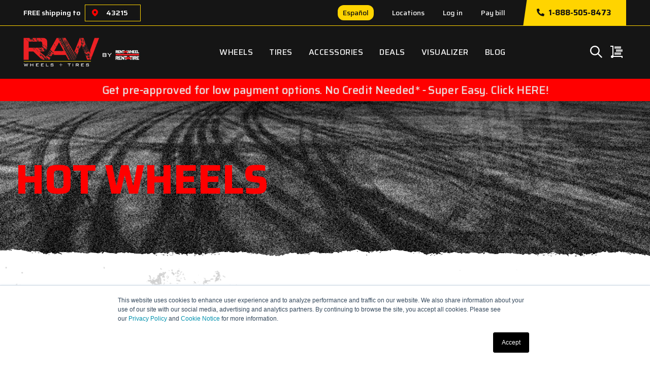

--- FILE ---
content_type: text/html; charset=utf-8
request_url: https://www.rentawheel.com/hot-wheels
body_size: 23760
content:

<!DOCTYPE html>
<html lang="en" class="html-manufacturer-page out-of-footprint out-of-ca">
<head>
    <title>Hot Wheels | Rent A Wheel</title>

        <script>
(function(w,d,s,l,i){w[l]=w[l]||[];w[l].push({'gtm.start':
        new Date().getTime(),event:'gtm.js'});var f=d.getElementsByTagName(s)[0],
        j=d.createElement(s),dl=l!='dataLayer'?'&l='+l:'';j.async=true;j.src=
        'https://www.googletagmanager.com/gtm.js?id='+i+dl;f.parentNode.insertBefore(j,f);
})(window,document,'script','dataLayer','GTM-PF7PSFZ');</script>

        <!-- Google tag (gtag.js) -->
        <script async src="https://www.googletagmanager.com/gtag/js?id=AW-938656081"></script>
        <script>
            window.dataLayer = window.dataLayer || [];
            function gtag() { dataLayer.push(arguments); }
            gtag('js', new Date()); gtag('config', 'AW-938656081');
        </script>

    <meta charset="utf-8">
    <meta http-equiv="x-ua-compatible" content="ie=edge">

    <meta http-equiv="Content-type" content="text/html;charset=UTF-8" />
    <meta name="description" content="Rent A Wheel/Rent-A-Tire is one of the largest rent-to-own custom wheel &amp; tire retailers in the US with over 136 locations across 15 states." />
    <meta name="keywords" content="rent a wheel, rent a tire, tires, wheels, rims, easy, rent to own, low payments, cheap, car, truck, suv, off-road, passenger, performance, custom wheels, custom tires, custom rims, used" />
    <meta name="generator" content="nopCommerce" />
    <meta name="viewport" content="width=device-width, initial-scale=1, shrink-to-fit=no">

        <meta property="og:title" content="Hot Wheels" />
        <meta property="og:description" content="Rent A Wheel/Rent-A-Tire is one of the largest rent-to-own custom wheel &amp; tire retailers in the US with over 136 locations across 15 states." />
        <meta property="og:image" content="https://www.rentawheel.com/Themes/RideStyler-RAW/Content/img/content/raw_logo_og.jpg" />
        <meta property="og:url" content="https://www.rentawheel.com/hot-wheels" />
        <meta property="twitter:title" content="Hot Wheels" />
        <meta property="twitter:description" content="Rent A Wheel/Rent-A-Tire is one of the largest rent-to-own custom wheel &amp; tire retailers in the US with over 136 locations across 15 states." />
        <meta property="twitter:image" content="https://www.rentawheel.com/Themes/RideStyler-RAW/Content/img/content/raw_logo_og.jpg" />
        <meta property="twitter:url" content="https://www.rentawheel.com/hot-wheels" />

    <script type="text/javascript">
        var _console = console;
        console = {};
        Object.keys(_console).forEach(function (key) {
            console[key] = function () { };
        });

        window.dataLayer = window.dataLayer || [];
        dataLayer.push({ pageModel: null, userModel: null });  // Clear the previous attributes.
        dataLayer.push({
            event: "page_view",
            pageModel: {
                site_brand: "RAW Wheels + Tires",
                site_country: "US",
                language: "en",
                page_location: "https://www.rentawheel.com/hot-wheels",
                page_referrer: "",
                page_title: "Hot Wheels | Rent A Wheel",
                site_region: "NA"
            }
        });

    </script>

    

    <link rel="preconnect" href="https://fonts.gstatic.com">
    <link href="https://fonts.googleapis.com/css2?family=Saira:wght@400;500;600;700&display=block" rel="stylesheet">
    <link rel="stylesheet" type="text/css" href="https://assets.sitescdn.net/answers-search-bar/v1.2/answers.css"/>
    <script async defer charset="utf-8" type="text/javascript" src="//js.hsforms.net/forms/v2.js"></script>

        <link rel="stylesheet" type="text/css" href="/Themes/RideStyler-RAW/Content/styles.css?v=ERunukDUfjO-u1BYumaooV1x1Oo2cJgrem4Nl4Uh7Ss" />

        <script type="text/javascript">
            (function(f,b){if(!b.__SV){var e,g,i,h;window.mixpanel=b;b._i=[];b.init=function(e,f,c){function g(a,d){var b=d.split(".");2==b.length&&(a=a[b[0]],d=b[1]);a[d]=function(){a.push([d].concat(Array.prototype.slice.call(arguments,0)))}}var a=b;"undefined"!==typeof c?a=b[c]=[]:c="mixpanel";a.people=a.people||[];a.toString=function(a){var d="mixpanel";"mixpanel"!==c&&(d+="."+c);a||(d+=" (stub)");return d};a.people.toString=function(){return a.toString(1)+".people (stub)"};i="disable time_event track track_pageview track_links track_forms track_with_groups add_group set_group remove_group register register_once alias unregister identify name_tag set_config reset opt_in_tracking opt_out_tracking has_opted_in_tracking has_opted_out_tracking clear_opt_in_out_tracking start_batch_senders people.set people.set_once people.unset people.increment people.append people.union people.track_charge people.clear_charges people.delete_user people.remove".split(" ");
            for(h=0;h<i.length;h++)g(a,i[h]);var j="set set_once union unset remove delete".split(" ");a.get_group=function(){function b(c){d[c]=function(){call2_args=arguments;call2=[c].concat(Array.prototype.slice.call(call2_args,0));a.push([e,call2])}}for(var d={},e=["get_group"].concat(Array.prototype.slice.call(arguments,0)),c=0;c<j.length;c++)b(j[c]);return d};b._i.push([e,f,c])};b.__SV=1.2;e=f.createElement("script");e.type="text/javascript";e.async=!0;e.src="undefined"!==typeof MIXPANEL_CUSTOM_LIB_URL?
            MIXPANEL_CUSTOM_LIB_URL:"file:"===f.location.protocol&&"//cdn.mxpnl.com/libs/mixpanel-2-latest.min.js".match(/^\/\//)?"https://cdn.mxpnl.com/libs/mixpanel-2-latest.min.js":"//cdn.mxpnl.com/libs/mixpanel-2-latest.min.js";g=f.getElementsByTagName("script")[0];g.parentNode.insertBefore(e,g)}})(document,window.mixpanel||[]);

mixpanel.init('8ca572caeb8475e90d00ae65286f8f7a');        </script>

    
    
    <script src="/Plugins/SevenSpikes.Core/Scripts/iOS-12-array-reverse-fix.min.js" type="text/javascript"></script>

    <link rel="canonical" href="https://www.rentawheel.com/hot-wheels" />

    
    
    

<link rel="shortcut icon" href="/Themes/RideStyler-RAW/Content/img/favicon.ico" />
<link rel="icon" type="image/x-icon" href="/Themes/RideStyler-RAW/Content/img/favicon.ico">
<link rel="icon" type="image/png" href="/Themes/RideStyler-RAW/Content/img/favicon-32x32.png" sizes="32x32" />
<link rel="icon" type="image/png" href="/Themes/RideStyler-RAW/Content/img/favicon-16x16.png" sizes="16x16" />

<link rel="apple-touch-icon" type="image/png" href="/Themes/RideStyler-RAW/Content/img/icon.png">

    

    
    <script src="https://assets.sitescdn.net/answers-search-bar/v1.2/answerstemplates.compiled.min.js" async defer></script>
    <script type="text/javascript">
        function initAnswers() {
          ANSWERS.init({
            apiKey: "faccc7a66fd7ce611889b712cdf04ef2",
            experienceKey: "raw-answers-experience",
            experienceVersion: "PRODUCTION",
            locale: "en", // e.g. en
            businessId: "3684573",
            templateBundle: TemplateBundle.default,
            onReady: function() {
              ANSWERS.addComponent("SearchBar", {
                container: ".search_form",
                useForm: false, // REQUIRED FOR ASP.NET SITES
                name: "search-bar", //Must be unique for every search bar on the same page
                  redirectUrl: "/search",
                placeholderText: "Search...",
                submitIcon: "magnifying_glass"
              });
              ANSWERS.addComponent("SearchBar", {
                container: ".search_form_desktop",
                useForm: false, // REQUIRED FOR ASP.NET SITES
                name: "search-bar-desktop", //Must be unique for every search bar on the same page
                  redirectUrl: "/search",
                placeholderText: "Search...",
                submitIcon: "magnifying_glass"
              });
            },
          });
        }
    </script>
    <script src="https://assets.sitescdn.net/answers-search-bar/v1.2/answers.min.js" onload="ANSWERS.domReady(initAnswers)" async defer></script>
</head>
<body>
        <noscript><iframe src="https://www.googletagmanager.com/ns.html?id=GTM-PF7PSFZ" title="Google Tag Manager" height="0" width="0" style="display: none; visibility: hidden"></iframe></noscript>
    <div id="app" class="">
        


<!--[if lte IE 7]>
    <div style="clear:both;height:59px;text-align:center;position:relative;">
        <a href="http://www.microsoft.com/windows/internet-explorer/default.aspx" target="_blank">
            <img src="/Themes/RideStyler-RAW/Content/images/ie_warning.jpg" height="42" width="820" alt="You are using an outdated browser. For a faster, safer browsing experience, upgrade for free today." />
        </a>
    </div>
<![endif]-->




    <header class="bg-dark text-light header-container container-fluid ">
        
        <div class="align-items-center justify-content-between top-header-row row">
            <div class="text-sm-center text-lg-left col-sm-12 col-lg-6">
                <div class="location-wrap d-flex justify-content-center justify-content-lg-start">
                    <div class="raw-location-picker pr-3 pl-sm-3 pr-lg-0 d-flex" v-cloak>
                        <label for="zipCodeField" class="d-flex align-items-center mr-2 mb-0 text-nowrap">FREE shipping to</label>
                        <b-input-group id="zipcode-form_2f7b512adab84b4990a64dd29a1a8aa9" class="w-auto text-nowrap flex-nowrap" size="sm">
                            <b-input-group-prepend>
                                <b-button class="d-flex align-items-center ml-1" size="sm" variant="link" aria-label="Choose a location"><i class="raw-icon location lazyload" data-bg="/img/icons/icon_location.svg"></i></b-button>
                            </b-input-group-prepend>
                            <b-form-input id="zipCodeField" :formatter="formatZipCode" v-model="zipCode" @keyup.enter.native="tryUpdateZipCode"></b-form-input>
                            <b-input-group-append v-if="locatorUpdateActive">
                                <b-button size="sm" variant="none" @click="tryUpdateZipCode">UPDATE</b-button>
                            </b-input-group-append>
                        </b-input-group>
                        <b-popover target="zipcode-form_2f7b512adab84b4990a64dd29a1a8aa9"
                                   triggers="manual"
                                   :show.sync="showClearPopover"
                                   placement="auto"
                                   ref="popover_clear" v-cloak>
                            <template v-slot:title>
                                Attention
                            </template>
                            <div class="p-1">
                                <p>Changing your zip code will clear your Pre-Approval.</p>
                                <button type="button" class="raw-btn-alt small" v-on:click="resetZipCode">Cancel</button>
                                <button type="button" class="raw-btn-primary small" v-on:click="updateZipCode()">Continue</button>
                            </div>
                        </b-popover>
                        <b-popover target="zipcode-form_2f7b512adab84b4990a64dd29a1a8aa9"
                                   triggers="manual"
                                   :show.sync="showNoZipCodeAlert"
                                   placement="auto"
                                   ref="popover_alert" v-cloak>
                            <template v-slot:title>
                                Attention
                            </template>
                            <div class="p-1">
                                <p class="font-weight-500">Zip / postal code is required.</p>
                            </div>
                        </b-popover>
                    </div>
                    <ul class="navbar-nav d-lg-none">
                        <li class="nav-item">    <div class="language-selector">
            <ul class="language-list">
                    <li >
                        <a href="/changelanguage/2?returnurl=%2Fhot-wheels" title="Spanish">
Español                        </a>
                    </li>
                    <li  class=active>
                        <a href="/changelanguage/1?returnurl=%2Fhot-wheels" title="English">
English                        </a>
                    </li>
            </ul>
    </div>
</li>
                    </ul>
                </div>
                
            </div>
            <div class="d-none d-lg-block col-sm-12 col-lg-6">
                <ul id="header-links-e1ca1888-bf15-4fdc-a2d8-a4c7d790df9a" class="navbar-nav px-3 justify-content-end flex-lg-row">
    <li class="nav-item d-none d-lg-list-item">
            <div class="language-selector">
            <ul class="language-list">
                    <li >
                        <a href="/changelanguage/2?returnurl=%2Fhot-wheels" title="Spanish">
Español                        </a>
                    </li>
                    <li  class=active>
                        <a href="/changelanguage/1?returnurl=%2Fhot-wheels" title="English">
English                        </a>
                    </li>
            </ul>
    </div>

    </li>
    <li class="nav-item active"><a href="https://locations.rentawheel.com" target="_blank" class="nav-link text-light">Locations</a></li>
        <li class="nav-item active"><a href="/login" class="nav-link text-light" id="top-login">Log in</a></li>
    <li class="nav-item active"><a href="/make-a-payment" target="_self" class="nav-link text-light">Pay bill</a></li>
    <li id="header-phone-button" class="nav-item raw-phone-cta">
        <a href="tel:+18885058473" target="_blank" class="nav-link"><i class="fas fa-phone"></i>1-888-505-8473</a>
    </li>
</ul>


            </div>
        </div>
        <div class="row align-items-center main-header-row">
            <div class="col-12">
                <nav class="navbar navbar-light navbar-expand-lg">
                    <button type="button" class="btn px-2 toggle-btn d-lg-none btn-link menu-toggle-target"><span class="navbarToggler"><span></span> <span></span> <span></span></span></button>
<a class="navbar-brand mr-0 navbar-logo" href="/">
    <img title="" alt="RAW Wheels & Tires" src="https://www.rentawheel.com/images/thumbs/0000024.png" width="388" height="97">
</a>
<script type="application/ld+json">
    {
        "@context": "https://schema.org",
        "@type": "Organization",
        "name": "RAW Wheels & Tires",
        "url": "https://www.rentawheel.com/",
        "logo": "https://www.rentawheel.com/images/thumbs/0000024.png",
		"address": {
			"@type": "PostalAddress",
            "addressCountry": "US",
            "addressRegion": "TX",
            "addressLocality": "Arlington",
            "postalCode": "76006",
            "streetAddress": "1889 Brown Blvd"
		},
		"email": "info@rentawheel.com"
    }
</script>
                    


<div class="justify-content-center mx-5 d-none d-lg-block navbar-collapse collapse" id="main-nav">
    

<ul class="navbar-nav raw-main-menu">
    
            <li class="nav-item"><a class="nav-link text-light " href="/wheels">Wheels</a></li>
            <li class="nav-item"><a class="nav-link text-light " href="/tires">Tires</a></li>
            <li class="nav-item"><a class="nav-link text-light " href="/accessories">Accessories</a></li>

        <li class="nav-item"><a class="nav-link text-light" href="/deals">Deals</a></li>
        <li class="nav-item"><a class="nav-link text-light" href="/visualizer">Visualizer</a></li>
                    <li class="nav-item"><a class="nav-link text-light" href="/blog">Blog</a></li>
        
    
</ul>


    

</div>
<div class="d-flex" style="margin-bottom:-5px">
        <div class="position-relative">
            <a class="mx-2 raw-search-wrap d-none d-lg-block" id="desktop-search" name="desktop-search" @click="showSearchPopover = true" href="javascript:void(0)" title="Search">
                <i class="raw-icon search"></i>
            </a>
            <div style="display:none" class="desktop-search-wrap">
                <div class="search-input search_form_desktop"></div>
            </div>
        </div>
            <a class="mx-2 raw-cart-wrap position-relative" href="/cart" id="top-cart" title="Shopping Cart">
            <i class="raw-icon cart"></i>
        </a>
</div>
                </nav>
            </div>
        </div>

        

        <div class="bg-dark py-4 raw-mobile-menu d-lg-none container-fluid menu-toggle-target">
            <div class="search-input search_form mx-2 mb-3"></div>
            

<ul class="navbar-nav raw-main-menu">
    
            <li class="nav-item"><a class="nav-link text-light " href="/wheels">Wheels</a></li>
            <li class="nav-item"><a class="nav-link text-light " href="/tires">Tires</a></li>
            <li class="nav-item"><a class="nav-link text-light " href="/accessories">Accessories</a></li>

        <li class="nav-item"><a class="nav-link text-light" href="/deals">Deals</a></li>
        <li class="nav-item"><a class="nav-link text-light" href="/visualizer">Visualizer</a></li>
                    <li class="nav-item"><a class="nav-link text-light" href="/blog">Blog</a></li>
        
    
</ul>

            <hr class="d-lg-none">
            <div class="raw-secondary-menu d-lg-none">
                <ul id="header-links-b56a3933-4b5d-4a1b-a5a1-d2f9f7b8e02b" class="navbar-nav px-3 justify-content-end flex-lg-row">
    <li class="nav-item d-none d-lg-list-item">
            <div class="language-selector">
            <ul class="language-list">
                    <li >
                        <a href="/changelanguage/2?returnurl=%2Fhot-wheels" title="Spanish">
Español                        </a>
                    </li>
                    <li  class=active>
                        <a href="/changelanguage/1?returnurl=%2Fhot-wheels" title="English">
English                        </a>
                    </li>
            </ul>
    </div>

    </li>
    <li class="nav-item active"><a href="https://locations.rentawheel.com" target="_blank" class="nav-link text-light">Locations</a></li>
        <li class="nav-item active"><a href="/login" class="nav-link text-light" id="top-login">Log in</a></li>
    <li class="nav-item active"><a href="/make-a-payment" target="_self" class="nav-link text-light">Pay bill</a></li>
    <li id="header-phone-button" class="nav-item raw-phone-cta">
        <a href="tel:+18885058473" target="_blank" class="nav-link"><i class="fas fa-phone"></i>1-888-505-8473</a>
    </li>
</ul>


            </div>
        </div>
    </header>
    
    <div id="notificationBar" class="raw-notification-bar" onclick="return onNotificationBarClick()"><div id="raw-notification-text" class="raw-gtm-preapproval-cta raw-notification-bar-text procession" data-href="/get-approved-now">Get pre-approved for low payment options. No Credit Needed* - Super Easy. Click HERE!</div></div>
    <script type="text/javascript">
        function onNotificationBarClick() {
            var notificationText = document.getElementById('raw-notification-text');
            if (notificationText) {
                var href = notificationText.getAttribute("data-href");
                window.location = href;
            }

            return false;
        }

        (function () {
            var hasSeenAnimation = false;
            if (document.cookie) {
                var preApprovalAnimated = getCookieValue('preApprovalAnimated');
                hasSeenAnimation = (preApprovalAnimated == 'true');
            }

            var animateElement = document.getElementById('raw-notification-text');
            if (!hasSeenAnimation) {
                if (animateElement) {
                    animateElement.classList.add('raw-notification-bar-text-entrance');
                }

                var d = new Date();
                d.setTime(d.getTime() + (30 * 24 * 60 * 60 * 1000));
                var expires = "expires=" + d.toUTCString();
                document.cookie = "preApprovalAnimated=true;" + expires + ";path=/";
            }

            setTimeout(function () {
                if (animateElement) {
                    animateElement.classList.add('raw-notification-bar-text-beat');
                }
            }, 670);
        })();

        function getCookieValue(cname) {
            var name = cname + "=";
            var decodedCookie = decodeURIComponent(document.cookie);
            var ca = decodedCookie.split(';');
            for (var i = 0; i < ca.length; i++) {
                var c = ca[i];
                while (c.charAt(0) == ' ') {
                    c = c.substring(1);
                }
                if (c.indexOf(name) == 0) {
                    return c.substring(name.length, c.length);
                }
            }
            return "";
        }
    </script>
    












<div class="category-products-template-container" data-cat="hot-wheels">

    <div class="category-products-template-header bg-dark lazyload" data-bg="/Themes/RideStyler-RAW/Content/img/content/bg-tire-tracks.jpg">
        <div class="raw-pt-5 raw-pt-lg-7-5 container-fluid">
            <div class="row">
                <div class="col">
                    <h1 class="text-primary-1">Hot Wheels</h1><!-- Keep Model Name unchange for matching purposes -->
                </div>
            </div>
        </div>
    </div>

    <div class="category-products-template-body lazyload raw-pb-10" data-bg="/Themes/RideStyler-RAW/Content/img/content/bg-dirt2.png">


            <section class="product-results">
                <div class="container-fluid product-card-container position-relative overflow-hidden">
                    <div class="row">
                        <div class="col"><div style="font-size:1.25rem">Oh No! Looks like this brand is currently unavailable from the vendor! But, No Worries! We have thousands of other options for you! Check them out here - <a href="https://www.rentawheel.com/visualizer">https://www.rentawheel.com/visualizer</a>.</div></div>
                    </div>
                </div>
            </section>
        
        <section class="product-results">
            <div class="container-fluid product-card-container position-relative overflow-hidden">
                <div class="row">
                    <div class="col"></div>
                </div>
            </div>
        </section>

    </div>
</div>





<footer class="bg-dark w-100 border-top">
    <div class="raw-footer py-5 raw-py-lg-5 container lazyload" data-bg="/Themes/RideStyler-RAW/Content/img/content/bg-dirt3.png">
        <div class="align-items-md-top h-100 row">
            <div class="col-sm-12 col-lg-2-4 raw-logo-wrap">
                <img src="/Themes/RideStyler-RAW/Content/img/logos/raw-logo-dark.png" alt="Rent-A-Wheel Logo" class="raw-logo mb-5 img-fluid lazyload" height="97" width="254">
            </div>
            <div class="col-lg-2-4 col-6">
                <div class="h6 text-yellow text-uppercase mb-4 font-weight-bold px-0 pl-lg-3 text-nowrap">Shop</div>
                <ul class="nav mb-5 flex-column">
                        <li class="nav-item"><a class="nav-link" href="/wheels">Wheels</a></li>
                        <li class="nav-item"><a class="nav-link" href="/tires">Tires</a></li>
                        <li class="nav-item"><a class="nav-link" href="/accessories">Accessories</a></li>
                        <li class="nav-item"><a class="nav-link" href="/deals">Deals</a></li>
                </ul>
            </div>
            <div class="col-lg-2-4 col-6">
                <div class="h6 text-yellow text-uppercase mb-4 font-weight-bold px-0 pl-lg-3 text-nowrap">Company</div>
                <ul class="nav mb-5 flex-column">
                            <li class="nav-item"><a class="nav-link" href="/why-raw">Why Rent-A-Wheel</a></li>
                            <li class="nav-item"><a class="nav-link" target="_blank" href="https://locations.rentawheel.com">Store locator</a></li>
                            <li class="nav-item"><a class="nav-link" href="/careers">Careers</a></li>
                            <li class="nav-item"><a class="nav-link" href="/franchise">Franchise info</a></li>
                            <li class="nav-item"><a class="nav-link" href="/privacy-policy">Privacy Policy</a></li>
                            <li class="nav-item"><a class="nav-link" href="/cookie-privacy-policy">Cookie Notice</a></li>
                            <li class="nav-item"><a class="nav-link" href="/terms-of-use">Terms of Use</a></li>
                            <li class="nav-item"><a class="nav-link" href="/do-not-sell-ca">Opt Out (CA)</a></li>
                </ul>
            </div>
            <div class="col-lg-2-4 col-6">
                <div class="h6 text-yellow text-uppercase mb-4 font-weight-bold px-0 pl-lg-3 text-nowrap">Customer Care</div>
                <ul class="nav mb-5 flex-column">
                            <li class="nav-item"><a class="nav-link" href="#" data-toggle="modal" data-target="#footer-contact-form-modal">Contact us</a></li>
                            <li class="nav-item"><a class="nav-link" href="/faq">FAQ</a></li>
                            <li class="nav-item"><a class="nav-link" href="/referral-program">Referral Program</a></li>
                            <li class="nav-item"><a class="nav-link" href="/make-a-payment">Pay bill</a></li>
                            <li class="nav-item"><a class="nav-link" href="/login">Account sign in</a></li>
                </ul>
            </div>
            <div class="col-lg-2-4 col-6">
                <div class="h6 text-yellow text-uppercase mb-4 font-weight-bold px-0 pl-lg-3 text-nowrap">Connect</div>
                <div class="social-icons">
                    <div class="social-icon instagram">
                        <i class="fab fa-instagram fa-fw"></i>
                    </div>
                    <div class="social-icon facebook">
                        <i class="fab fa-facebook fa-fw"></i>
                    </div>
                    <div class="social-icon youtube">
                        <i class="fab fa-youtube fa-fw"></i>
                    </div>
                    <div class="social-icon twitter">
                        <i class="fab fa-twitter fa-fw"></i>
                    </div>
                    <div class="social-icon tiktok">
                        <i class="fab fa-tiktok fa-fw"></i>
                    </div>

                </div>
            </div>
        </div>
        <div class="align-items-md-top h-100 row" style="display:none" id="site-alert-disclaimer">
            <div class="text-white col-12" style="text-align:right;">
                <sup style="display:block;font-size:.75rem;line-height:1.2em">* No Credit Needed Payment Options not available in Minnesota, New Jersey, Wisconsin, or Wyoming</sup>
            </div>
        </div>
    </div>
    <hr class="my-0">
    <div class="container raw-py-2">
        <div class="row">
            <div class="text-sm text-center text-white col-12">
                Copyright &copy; 2026 Rent-A-Wheel. All rights reserved.
                
            </div>
        </div>
    </div>
    
</footer>

    <div id="preapproval-form-modal" class="modal" tabindex="-1" role="dialog">
        <div class="modal-dialog modal-lg" role="document">
            <div class="modal-content">
                <div class="modal-header" style="display: none;"></div>
                <div class="modal-body">
                    

<style>
    .preapproval-form form.multi-step-form {
        overflow: hidden;
    }

    .preapproval-form > h3 {
        line-height: 2rem;
    }

    .preapproval-form .approved-heading {
        line-height: 1em;
    }

    .modal .modal-dialog .modal-content .modal-body .preapproval-form > h3.main-heading {
        max-width: 330px;
    }

    .preapproval-form form.multi-step-form > ul.progressbar {
        display: block;
        width: 100%;
        height: 1.5rem;
        padding: 0 2px;
    }

        .preapproval-form form.multi-step-form > ul.progressbar > li {
            list-style-type: none;
            font-size: 12px;
            float: left;
            position: relative;
            padding-right: 24px;
            color: #7D7D7D;
        }

            .preapproval-form form.multi-step-form > ul.progressbar > li:before {
                display: block;
                content: '';
                position: absolute;
                width: 5px;
                height: 5px;
                border-right: solid 1px #7D7D7D;
                border-bottom: solid 1px #7D7D7D;
                transform: rotate(-45deg) translateY(-50%);
                right: 7px;
                top: 50%;
            }

            .preapproval-form form.multi-step-form > ul.progressbar > li:last-child:before {
                display: none;
            }

            .preapproval-form form.multi-step-form > ul.progressbar > li.active {
                color: #000000;
            }

    .preapproval-form form.multi-step-form > .preapproval-hr {
        clear: both;
        position: relative;
        width: 100%;
        height: 64px;
        margin-bottom: 1.5rem;
    }

        .preapproval-form form.multi-step-form > .preapproval-hr > hr {
            position: relative;
            top: 48%;
        }

        .preapproval-form form.multi-step-form > .preapproval-hr > .preapproval-hr-inner {
            position: absolute;
            top: 50%;
            left: 50%;
            background: #FFF;
            padding: 10px;
            transform: translate(-50%, -50%);
        }

    .preapproval-form form.multi-step-form > .previous-review {
        position: relative;
        width: 100%;
        border: solid 1px #000;
        padding: 16px 12px;
        margin-bottom: 1.5rem;
    }

        .preapproval-form form.multi-step-form > .previous-review .review-heading {
            position: absolute;
            top: 16px;
            left: 12px;
            line-height: 1.1rem;
        }

        .preapproval-form form.multi-step-form > .previous-review .review-change-link {
            position: absolute;
            top: 16px;
            right: 12px;
            line-height: 1.1rem;
        }

        .preapproval-form form.multi-step-form > .previous-review .review-data {
            padding-top: 1.5rem;
            line-height: 1.1rem;
        }

        .preapproval-form form.multi-step-form fieldset {
            display: none;
            clear: both;
            margin-top: 1rem;
        }

        .preapproval-form form.multi-step-form fieldset.active {
            display: block;
        }

        .preapproval-form form.multi-step-form fieldset.raw-approval-details {
            position: relative;
            border: solid 2px #FFD400;
            padding: 40px 20px 30px 20px;
        }

            .preapproval-form form.multi-step-form fieldset.raw-approval-details .raw-check-icon {
                position: absolute;
                top: -8px;
                left: -8px;
                width: 48px;
                height: 40px;
                background-image: url("[data-uri]");
                background-size: 48px;
                background-repeat: no-repeat;
                background-position: center;
            }

            .preapproval-form form.multi-step-form fieldset.raw-approval-details h5 {
                margin-bottom: 1.5rem;
            }

            .preapproval-form form.multi-step-form fieldset.raw-approval-details p.text-justify {
                width: 100%;
                margin: 2rem auto;
                max-width: 400px;
            }

            .preapproval-form form.multi-step-form fieldset.raw-approval-details button,
            .preapproval-form form.multi-step-form fieldset.raw-approval-details a.try-again-button,
            .preapproval-form form.multi-step-form fieldset.raw-approval-details a.keep-shopping-button {
                margin-bottom: 1rem;
            }

            .preapproval-form form.multi-step-form fieldset.raw-approval-details a.try-again-button,
            .preapproval-form form.multi-step-form fieldset.raw-approval-details a.keep-shopping-button {
                display: block;
            }

    @media (max-width: 767px) {
        .preapproval-form form.multi-step-form .raw-btn-primary {
            width: 100%;
        }
    }

    @media (min-width: 768px) {
        .preapproval-form > h3 {
            line-height: 3rem;
        }
    }
</style>
<div id="preapproval-form-23341afd-33cc-4e4a-a4ff-237a25e05ff9" class="preapproval-form">
    <div class="h3 main-heading"><span class="d-inline-block">GET PRE-</span>APPROVED</div>
    <div class="h3 approved-heading mb-4" style="display:none;">Congrats,<br /><span class="customer-name text-uppercase"></span>!</div>
    <div class="h3 denied-heading mb-4" style="display:none;">Not quite,<br /><span class="customer-name text-uppercase"></span></div>
    <form class="multi-step-form">
        <ul class="progressbar">
            <li class="active">Personal</li>
            <li>Local store</li>
            <li>Income</li>
            <li>Vehicle</li>
        </ul>
            <div class="pt-2 above-form-text">
                <h5>No Credit Needed and Flexible Payment Options!</h5><div class="text-gray font-weight-600 text-sm">No Credit Needed Payment Options not available in Minnesota, New Jersey, Wisconsin, or Wyoming</div><br>If you have income, then you can use our flexible Rent-To-Own Program to your advantage. It offers the option of low weekly payments to pay off your tires and wheels over time instead of all at once.<br><br>Fill out our easy online form to get started. Once you fill out your information, you will receive a pre-approval certification that will start your process in-store. Just bring it in to one of our locations, or wait for one of our team members to give you a call to schedule an appointment to finish your application. Either way, we'll help you get your new wheels and/or tires on your ride fast!
            </div>
        <input type="hidden" id="PageName-23341afd-33cc-4e4a-a4ff-237a25e05ff9" value="Hot Wheels" name="PageName" />
        <div class="preapproval-hr">
            <hr />
            <div class="preapproval-hr-inner">
                <div class="raw-illustration rto-cc"></div>
            </div>
        </div>
        <div class="previous-review" style="display: none;">
            <strong class="review-heading"></strong>
            <a href="#" class="review-change-link">Change</a>
            <div class="review-data"></div>
        </div>
        <div class="shared-error-message text-danger" style="display: none;">Missing required field(s).</div>
        <fieldset class="address-form active">
            <div class="h5">Personal</div>
            <div class="form-row">
                <div class="col-xs-12 col-md-6 raw-field raw-field-lg form-group">
                    <input id="FirstName-23341afd-33cc-4e4a-a4ff-237a25e05ff9" required placeholder=" " type="text" name="FirstName" value="" />
                    <label for="FirstName">
                        First name
                    </label>
                </div>
                <div class="col-xs-12 col-md-6 raw-field raw-field-lg form-group">
                    <input id="LastName-23341afd-33cc-4e4a-a4ff-237a25e05ff9" required placeholder=" " type="text" name="LastName" value="" />
                    <label for="LastName">
                        Last name
                    </label>
                </div>
            </div>
            <div class="form-row">
                <div class="col-sm-12 col-md-6 raw-field raw-field-lg form-group">
                    <input id="Address1-23341afd-33cc-4e4a-a4ff-237a25e05ff9" required placeholder=" " type="text" name="Address1" value="" />
                    <label for="Address1">
                        Address 1
                    </label>
                </div>
                <div class="col-sm-12 col-md-6 raw-field raw-field-lg form-group">
                    <input id="Address2-23341afd-33cc-4e4a-a4ff-237a25e05ff9" placeholder=" " type="text" name="Address2" value="" />
                    <label for="Address2">
                        Address 2
                    </label>
                </div>
            </div>
            <div class="form-row">
                <div class="col-sm-12 col-md-4 raw-field raw-field-lg form-group">
                    <input id="City-23341afd-33cc-4e4a-a4ff-237a25e05ff9" required placeholder=" " type="text" name="City" value="" />
                    <label for="City">
                        City
                    </label>
                </div>
                <div class="col-sm-12 col-md-4 raw-field raw-field-lg form-group">
                    <select id="StateProvinceId-23341afd-33cc-4e4a-a4ff-237a25e05ff9" class="custom-select" required name="StateProvinceId"></select>
                    <span id="states-loading-progress" style="display: none;" class="please-wait">Wait...</span>
                </div>
                <div class="col-sm-12 col-md-4 raw-field raw-field-lg form-group">
                    <input id="ZipPostalCode-23341afd-33cc-4e4a-a4ff-237a25e05ff9" required placeholder=" " type="text" name="ZipPostalCode" value="" />
                    <label for="ZipPostalCode">
                        Zip / postal code
                    </label>
                </div>
            </div>
            <div class="form-row">
                <div class="col-sm-12 col-md-6 raw-field raw-field-lg form-group">
                    <input id="PhoneNumber-23341afd-33cc-4e4a-a4ff-237a25e05ff9" required placeholder=" " type="tel" name="PhoneNumber" value="" />
                    <label for="PhoneNumber">
                        Mobile Phone
                    </label>
                </div>
                <div class="col-sm-12 col-md-6 raw-field raw-field-lg form-group">
                    <input id="Email-23341afd-33cc-4e4a-a4ff-237a25e05ff9" required placeholder=" " type="email" name="Email" value="" />
                    <label for="Email">
                        Email
                    </label>
                </div>
            </div>
            <div class="form-row">
                <div class="col-sm-12 col-md-6 raw-field raw-field-lg form-group">
                    <select id="ContactMethod-23341afd-33cc-4e4a-a4ff-237a25e05ff9" class="custom-select" name="ContactMethod"><option value="">Preferred Contact Method</option>
<option value="Email">Email</option>
<option value="Phone">Phone</option>
<option value="Text">Text</option>
</select>
                </div>
                <div class="col-sm-12 col-md-6 raw-field raw-field-lg form-group">
                    <select id="HearAboutUs-23341afd-33cc-4e4a-a4ff-237a25e05ff9" class="custom-select" name="HearAboutUs"><option value="">How&#x27;d you hear about us?</option>
<option value="Word of mouth">Word of mouth</option>
<option value="Search engine">Search engine</option>
<option value="Drive by">Drive by</option>
<option value="Shop recommendation">Shop recommendation</option>
<option value="Facebook">Facebook</option>
<option value="Instagram">Instagram</option>
<option value="Twitter">Twitter</option>
<option value="Other">Other</option>
</select>
                </div>
            </div>
            <div class="form-row px-2 my-3">
                <label class="raw-checkbox" style="font-weight:400" for="AuthorizeContact-23341afd-33cc-4e4a-a4ff-237a25e05ff9">
                    I agree to and authorize a Rent A Wheel/Rent-A-Tire representative to contact me regarding my online application submission via any of the contact methods I have provided. This contact may include email, telephone/cell phone, and text message.
                    <input type="checkbox" id="AuthorizeContact-23341afd-33cc-4e4a-a4ff-237a25e05ff9" value="Checked" name="AuthorizeContact" />
                    <span class="checkmark"></span>
                </label>
            </div>
            <div class="form-row px-2 mb-3">
                <label class="raw-checkbox" style="font-weight:400" for="AuthorizeOffer-23341afd-33cc-4e4a-a4ff-237a25e05ff9">
                    I agree to and authorize Rent A Wheel/Rent-A-Tire and its representatives to send me special offers or other marketing information via email, telephone/cell phone, and text message using any of the contact methods I have provided. Special offers and marketing information may come via the use of automatic dialing systems or pre-recorded messages. Agreeing to receive special offers and marketing information is not a condition of rental or purchase. You can cancel your agreement to receive special offers and marketing information at any time by contacting us at (888) 505-8473 or optout@rentawheel.com.
                    <input type="checkbox" id="AuthorizeOffer-23341afd-33cc-4e4a-a4ff-237a25e05ff9" value="Checked" name="AuthorizeOffer" />
                    <span class="checkmark"></span>
                </label>
            </div>
            <div class="text-danger checkbox-error-message" style="display:none">In order to proceed, you need to agree with the conditions above.</div>
            <p class="my-4">By clicking the Next button below, I agree to and authorize a Rent A Wheel/Rent-A-Tire representative to contact me via any of the contact methods I have provided. This contact may include email, telephone/cell phone, and text message.</p>
            <div class="buttons text-right">
                <button type="button" class="raw-btn-primary next-button">Next</button>
            </div>
        </fieldset>
        <fieldset class="store-select-form">
            <div class="h5">Local store</div>
            <p>Choose your preferred store from the list.</p>
            <div class="raw-bordered raw-mt1-5 raw-cart-table raw-py-2 raw-py-lg-2-5 raw-px-2">
                <div class="text-sm line-height-sm font-weight-600 raw-mb-1 text-uppercase d-xl-flex justify-content-between">
                    <div class="py-1">Stores near your address</div>
                </div>
                <hr class="m-0 raw-mb-1-5">
                    <div id="raw-location-0" class="raw-store-item raw-cart-row row flex-wrap raw-my-1-5 w-100" style="display: none;">
                        <div class="col-12 col-xl-7">
                            <label class="raw-radio mb-0">
                                <div class="raw-store-name font-weight-700 mb-1"></div>
                                <div class="text-sm text-gray">
                                    <div class="raw-store-address"></div>
                                    <div>Open: <br /><span class="raw-store-hours"></span></div>
                                </div>
                                <input type="radio" name="raw-store-id" checked="checked" value="">
                                <span class="checkmark"></span>
                            </label>
                        </div>
                        <div class="col-12 col-xl-5 py-2 align-self-center">
                            <div class="text-sm text-right raw-store-distance"></div>
                        </div>
                    </div>
                    <div id="raw-location-1" class="raw-store-item raw-cart-row row flex-wrap raw-my-1-5 w-100" style="display: none;">
                        <div class="col-12 col-xl-7">
                            <label class="raw-radio mb-0">
                                <div class="raw-store-name font-weight-700 mb-1"></div>
                                <div class="text-sm text-gray">
                                    <div class="raw-store-address"></div>
                                    <div>Open: <br /><span class="raw-store-hours"></span></div>
                                </div>
                                <input type="radio" name="raw-store-id" value="">
                                <span class="checkmark"></span>
                            </label>
                        </div>
                        <div class="col-12 col-xl-5 py-2 align-self-center">
                            <div class="text-sm text-right raw-store-distance"></div>
                        </div>
                    </div>
                    <div id="raw-location-2" class="raw-store-item raw-cart-row row flex-wrap raw-my-1-5 w-100" style="display: none;">
                        <div class="col-12 col-xl-7">
                            <label class="raw-radio mb-0">
                                <div class="raw-store-name font-weight-700 mb-1"></div>
                                <div class="text-sm text-gray">
                                    <div class="raw-store-address"></div>
                                    <div>Open: <br /><span class="raw-store-hours"></span></div>
                                </div>
                                <input type="radio" name="raw-store-id" value="">
                                <span class="checkmark"></span>
                            </label>
                        </div>
                        <div class="col-12 col-xl-5 py-2 align-self-center">
                            <div class="text-sm text-right raw-store-distance"></div>
                        </div>
                    </div>
            </div>
            <div class="buttons text-right pt-4">
                <button type="button" class="raw-btn-primary next-button">Next</button>
            </div>
        </fieldset>
        <fieldset>
            <div class="h5">Income</div>
            <div class="form-row">
                <div class="col-sm-12 col-md-6 raw-field raw-field-lg form-group">
                    <input id="MonthlyIncome-23341afd-33cc-4e4a-a4ff-237a25e05ff9" required placeholder=" " type="text" data-val="true" data-val-number="The field Monthly Income must be a number." name="MonthlyIncome" value="" />
                    <label for="MonthlyIncome">
                        Monthly Income
                    </label>
                </div>
                <div class="col-sm-12 col-md-6 raw-field raw-field-lg form-group">
                    <small class="form-text text-muted">
                        (from spouse, SSI, etc.)
                    </small>
                    <input id="AdditionalIncome-23341afd-33cc-4e4a-a4ff-237a25e05ff9" placeholder=" " type="text" data-val="true" data-val-number="The field Additional Income must be a number." name="AdditionalIncome" value="" />
                    <label for="AdditionalIncome">
                        Additional Income
                    </label>
                </div>
            </div>
            <div class="form-row">
                <div class="col-sm-12 col-md-6 raw-field raw-field-lg form-group">
                    <small class="form-text text-muted">
                        (rent, utilities, auto insurance, vehicle payments, etc.)
                    </small>
                    <input id="MonthlyExpenses-23341afd-33cc-4e4a-a4ff-237a25e05ff9" required placeholder=" " type="text" data-val="true" data-val-number="The field Monthly Expenses must be a number." name="MonthlyExpenses" value="" />
                    <label for="MonthlyExpenses">
                        Monthly Expenses
                    </label>
                </div>
            </div>
            <div class="buttons text-right">
                <button type="button" class="raw-btn-primary next-button">Next</button>
            </div>
        </fieldset>
        <fieldset>
            <div class="h5">Vehicle</div>
            <div class="form-row">
                <div class="col-sm-12 col-md-4 raw-field raw-field-lg form-group">
                    <select id="VehicleYear-23341afd-33cc-4e4a-a4ff-237a25e05ff9" required class="custom-select" name="VehicleYear"><option value="">Vehicle Year</option>
<option value="2027">2027</option>
<option value="2026">2026</option>
<option value="2025">2025</option>
<option value="2024">2024</option>
<option value="2023">2023</option>
<option value="2022">2022</option>
<option value="2021">2021</option>
<option value="2020">2020</option>
<option value="2019">2019</option>
<option value="2018">2018</option>
<option value="2017">2017</option>
<option value="2016">2016</option>
<option value="2015">2015</option>
<option value="2014">2014</option>
<option value="2013">2013</option>
<option value="2012">2012</option>
<option value="2011">2011</option>
<option value="2010">2010</option>
<option value="2009">2009</option>
<option value="2008">2008</option>
<option value="2007">2007</option>
<option value="2006">2006</option>
<option value="2005">2005</option>
<option value="2004">2004</option>
<option value="2003">2003</option>
<option value="2002">2002</option>
<option value="2001">2001</option>
<option value="2000">2000</option>
<option value="1999">1999</option>
<option value="1998">1998</option>
<option value="1997">1997</option>
<option value="1996">1996</option>
<option value="1995">1995</option>
<option value="1994">1994</option>
<option value="1993">1993</option>
<option value="1992">1992</option>
<option value="1991">1991</option>
<option value="1990">1990</option>
<option value="1989">1989</option>
<option value="1988">1988</option>
<option value="1987">1987</option>
<option value="1986">1986</option>
<option value="1985">1985</option>
<option value="1984">1984</option>
<option value="1983">1983</option>
<option value="1982">1982</option>
<option value="1981">1981</option>
<option value="1980">1980</option>
<option value="1979">1979</option>
<option value="1978">1978</option>
<option value="1977">1977</option>
<option value="1976">1976</option>
<option value="1975">1975</option>
<option value="1974">1974</option>
<option value="1973">1973</option>
<option value="1972">1972</option>
<option value="1971">1971</option>
<option value="1970">1970</option>
<option value="1969">1969</option>
<option value="1968">1968</option>
<option value="1967">1967</option>
<option value="1966">1966</option>
<option value="1965">1965</option>
<option value="1964">1964</option>
<option value="1963">1963</option>
<option value="1962">1962</option>
<option value="1961">1961</option>
<option value="1960">1960</option>
<option value="1959">1959</option>
<option value="1958">1958</option>
<option value="1957">1957</option>
<option value="1956">1956</option>
<option value="1955">1955</option>
<option value="1954">1954</option>
<option value="1953">1953</option>
<option value="1952">1952</option>
<option value="1951">1951</option>
<option value="1950">1950</option>
<option value="1949">1949</option>
<option value="1948">1948</option>
<option value="1947">1947</option>
<option value="1946">1946</option>
<option value="1945">1945</option>
<option value="1944">1944</option>
<option value="1943">1943</option>
<option value="1942">1942</option>
<option value="1941">1941</option>
<option value="1940">1940</option>
<option value="1939">1939</option>
<option value="1938">1938</option>
<option value="1937">1937</option>
<option value="1936">1936</option>
<option value="1935">1935</option>
<option value="1934">1934</option>
<option value="1933">1933</option>
<option value="1932">1932</option>
<option value="1931">1931</option>
<option value="1930">1930</option>
</select>
                </div>
                <div class="col-sm-12 col-md-4 raw-field raw-field-lg form-group">
                    <input id="VehicleMake-23341afd-33cc-4e4a-a4ff-237a25e05ff9" required placeholder=" " type="text" name="VehicleMake" value="" />
                    <label for="VehicleMake">
                        Vehicle Make
                    </label>
                </div>
                <div class="col-sm-12 col-md-4 raw-field raw-field-lg form-group">
                    <input id="VehicleModel-23341afd-33cc-4e4a-a4ff-237a25e05ff9" required placeholder=" " type="text" name="VehicleModel" value="" />
                    <label for="VehicleModel">
                        Vehicle Model
                    </label>
                </div>
            </div>
            <div class="form-row">
                <div class="col-sm-12 col-md-6 raw-field raw-field-lg form-group">
                    <select id="WheelSize-23341afd-33cc-4e4a-a4ff-237a25e05ff9" class="custom-select" data-val="true" data-val-number="The field Wheel Size must be a number." name="WheelSize"><option value="">Wheel Size</option>
<option value="34">34&quot;</option>
<option value="33">33&quot;</option>
<option value="32">32&quot;</option>
<option value="31">31&quot;</option>
<option value="30">30&quot;</option>
<option value="29">29&quot;</option>
<option value="28">28&quot;</option>
<option value="27">27&quot;</option>
<option value="26">26&quot;</option>
<option value="25">25&quot;</option>
<option value="24">24&quot;</option>
<option value="23">23&quot;</option>
<option value="22">22&quot;</option>
<option value="21">21&quot;</option>
<option value="20">20&quot;</option>
<option value="19">19&quot;</option>
<option value="18">18&quot;</option>
<option value="17">17&quot;</option>
<option value="16">16&quot;</option>
<option value="15">15&quot;</option>
<option value="14">14&quot;</option>
<option value="13">13&quot;</option>
<option value="12">12&quot;</option>
</select>
                </div>
                <div class="col-sm-12 col-md-6 raw-field raw-field-lg form-group">
                    <select id="InterestedIn-23341afd-33cc-4e4a-a4ff-237a25e05ff9" class="custom-select" name="InterestedIn"><option value="">Interested in...</option>
<option value="Tires only">Tires only</option>
<option value="Wheels only">Wheels only</option>
<option value="Both Tires and Wheels">Both Tires and Wheels</option>
<option value="Other">Other</option>
</select>
                </div>
            </div>
            <div class="buttons text-right">
                <button type="submit" class="raw-btn-primary">Shop Online Now</button>
            </div>
        </fieldset>
        <fieldset class="raw-approval-details mt-3">
            <div class="raw-check-icon"></div>
            <div class="approved-html" style="display: none;">
                <div class="text-center">
                    <div class="h5 text-danger">You are pre-approved for</div>
                    <div class="h3 customer-preapproved-amount text-danger"></div>
                </div>
                <p class="text-justify">
                    Congratulations on your pre-approval. A RAW employee will touch base with you on next steps for your full approval. For now, feel free to continue shopping.
                </p>
            </div>
            <div class="denied-html" style="display: none;">
                <div class="text-center">
                    <div class="h5 text-danger">Oops!</div>
                </div>
                <p class="text-center">
                    Based on the info you provided we can't pre-approve you for our program at this time. If you made a mistake, please go back and resubmit.<br><br>Don't worry! You always have options at RAW. Just give us a call and we will try and build a flexible program that works for you. We are here to help.<br /><br />
                    <a href="tel:18885058473">888-505-8473</a><br /><br />
                    <a href="mailto:info@rentawheel.com">info@rentawheel.com</a>
                </p>
            </div>
            <div class="third-party-html" style="display: none;">
                <div class="text-center">
                    <div class="h5 text-danger">Thank you!</div>
                </div>
                <p class="text-center">
                    Please continue to shop and your payment options will be presented after your product selection.
                </p>
            </div>
            <div class="text-center">
                    <button type="button" class="raw-btn-primary keep-shopping-button text-uppercase">Shop Online Now</button>
                <a href="#" class="try-again-button">Apply again for Pre-Approval</a>
            </div>
        </fieldset>
    <input name="AuthorizeContact" type="hidden" value="false" /><input name="AuthorizeOffer" type="hidden" value="false" /></form>
</div>

                </div>
                <div class="modal-footer" style="display: none;"></div>
            </div>
        </div>
    </div>

<div id="footer-contact-form-modal" class="modal" tabindex="-1" role="dialog">
    <div class="modal-dialog modal-lg" role="document">
        <div class="modal-content">
            <div class="modal-header" style="display: none;"></div>
            <div class="modal-body">
                <script>
                    window.addEventListener('load', function() {
                        try {
                            hbspt.forms.create({
                                region: "na1",
                                portalId: "7107740",
                                formId: "0693bc52-6765-4f27-9628-d481e0f07f53"
                            });
                        } catch (err) {
                        }
                    })
                </script>
            </div>
            <div class="modal-footer" style="display: none;"></div>
        </div>
    </div>
</div>


<div id="alerts"></div>

<div class="modal fade" id="alerts-modal" tabindex="-1" role="dialog" aria-modal="true">
    <div class="modal-dialog modal-dialog-centered">
        <div class="modal-content">
            <div class="modal-body">
            </div>
            <div class="modal-footer">
            </div>
        </div>
    </div>
</div>







    </div>
        <script src="https://api.ridestyler.net/js?Key=3764acce-4d8c-42cb-bca0-bae367430492"></script>

    <div class="font-loader" style="font-family:'Saira';display: none;opacity: 0;position:absolute;top:-100px;left:-100px;">Loading font...</div>
    <script src="/Themes/RideStyler-RAW/Content/scripts.js?v=23pSHuHKSGGb4Nx6FqSRrtV6w6Q6ahGf_A5hE8bEjfo" type="text/javascript"></script>

    
    <script src="/js/public.common.js" type="text/javascript"></script>
<script src="/js/public.ajaxcart.js" type="text/javascript"></script>

    <script type="text/javascript">
    $(document).ready(function () {

        window.rawStateDeferred = window.rawStateDeferred || $.Deferred();

        $('.raw-footer .social-icon.instagram').click(function () {
            window.open('https://www.instagram.com/rawwheelsandtires/');
        });

        $('.raw-footer .social-icon.facebook').click(function () {
            window.open('https://www.facebook.com/rawwheelsandtires');
        });

        $('.raw-footer .social-icon.twitter').click(function () {
            window.open('https://twitter.com/RAWwheels_tires');
        });

        $('.raw-footer .social-icon.youtube').click(function () {
            window.open('https://www.youtube.com/c/RAWWheelsTires');
        });

        $('.raw-footer .social-icon.tiktok').click(function () {
            window.open('https://www.tiktok.com/@rawwheelsandtires');
        });


        $.getJSON("/RAWStateService/GetState", {}, function (response) {
            window.rawStateDeferred.resolve(response);
        });
    });
</script>
<script type="text/javascript">
    $(document.body)
        .on('vehicle-activated', function (e) {
            if (e.VehicleDescription !== null) {
                if ($('#VehicleYear-23341afd-33cc-4e4a-a4ff-237a25e05ff9').length) {
                    $('#VehicleYear-23341afd-33cc-4e4a-a4ff-237a25e05ff9').val(e.VehicleDescription.Year);
                }
                if ($('#VehicleModel-23341afd-33cc-4e4a-a4ff-237a25e05ff9').length) {
                    $('#VehicleModel-23341afd-33cc-4e4a-a4ff-237a25e05ff9').val(e.VehicleDescription.ModelName);
                }
                if ($('#VehicleMake-23341afd-33cc-4e4a-a4ff-237a25e05ff9').length) {
                    $('#VehicleMake-23341afd-33cc-4e4a-a4ff-237a25e05ff9').val(e.VehicleDescription.MakeName);
                }
            }
        });

        function trackFormStart() {
            window.dataLayer = window.dataLayer || [];
            dataLayer.push({ eventModel: null });  // Clear the previous eventModel object.
            dataLayer.push({
                event: "form_start",
                eventModel: {
                    form_id: "pre_approval",
                    form_name: "PreApproval Form",
                    form_destination: "/RAWStateService/PreApprove",
                    form_type: "pre_approval"
                }
            });
        }

        $(document).ready(function () {

            var customerState = null;

            var ddlStates = $('#StateProvinceId-23341afd-33cc-4e4a-a4ff-237a25e05ff9');
            var statesProgress = $('#states-loading-progress');
            statesProgress.show();

            $.ajax({
                cache: false,
                type: 'GET',
                url: '/country/getstatesbycountryid',
                data: { 'countryId': 1, 'addSelectStateItem': 'true' },
                success: function (data) {
                    ddlStates.html('');
                    $.each(data, function (id, option) {
                        ddlStates.append($('<option></option>').val(option.id).html(option.name));
                    });
                    statesProgress.hide();
                },
                error: function (xhr, ajaxOptions, thrownError) {
                    statesProgress.hide();
                }
            });

            window.rawStateDeferred = window.rawStateDeferred || $.Deferred();


                $('#preapproval-form-modal').on('shown.bs.modal', function() {
                    window.rawStateDeferred.done(function (state) {
                        rawStateDeferredHandler(state);
                    });
                });
                
            function rawStateDeferredHandler(state) {
                customerState = state;

                if (state !== null && state.PreApproval !== null && state.FirstName !== null && state.FirstName.length > 0) {
                    if (
                        (state.PreApproval.PreApprovalRAWAmount !== null && state.PreApproval.PreApprovalRAWAmount > 0)
                        || (state.PreApproval.PreApprovalAffirmAmount !== null && state.PreApproval.PreApprovalAffirmAmount > 0)
                    ) {
                        $('#preapproval-form-23341afd-33cc-4e4a-a4ff-237a25e05ff9 form').find('fieldset input[name="FirstName"]').val(state.FirstName);

                        var amount;
                        if (state.PreApproval.PreApprovalAffirmAmount !== null && state.PreApproval.PreApprovalAffirmAmount > 0) {
                            amount = state.PreApproval.PreApprovalAffirmAmount;
                        } else {
                            amount = state.PreApproval.PreApprovalRAWAmount;
                        }
                        var response = {
                            Success: true,
                            ApprovedAmount: amount
                        };

                        finishPreApprovalForm(response, true, false);

                        return;
                    }
                }

                trackFormStart();
            }


            $('#preapproval-form-23341afd-33cc-4e4a-a4ff-237a25e05ff9 form').submit(function (e) {
                e.preventDefault();
                var form = $(this);

                // Disable buttons/inputs
                form.find('button[type=submit]').attr('disabled', true);

                var customerEmail = form.find('fieldset input[name="Email"]').val();

                $.ajax({
                    url: 'RAWStateService/PreApprove',
                    type: 'POST',
                    data: form.serialize(),
                    success: function (response) {
                        // Send PreApproval event
                        window.dataLayer = window.dataLayer || [];
                        dataLayer.push({ eventModel: null });  // Clear the previous eventModel object.
                        dataLayer.push({
                          event: "form_submit",
                          eventModel: {
                            approved: response.Success,
                            approved_amount: response.ApprovedAmount == null ? 0 : Math.floor(response.ApprovedAmount),
                            footprint: response.InFootprint ? "in" : "out",
                            form_id: "pre_approval",
                            form_name: "PreApproval Form",
                            form_destination: "/RAWStateService/PreApprove",
                            form_type: "pre_approval"
                          }
                        });

                        finishPreApprovalForm(response);
                    }
                });

                return false;
            });

            function dollarsWithCommas(x) {
                if ($.trim(x) == '') return 'N/A';
                return '$' + parseFloat(x).toFixed(2).toString().replace(/\B(?=(\d{3})+(?!\d))/g, ",");
            }

            function validateFieldset(fieldset) {
                var inputs = fieldset.find('input[required], select[required]');

                var errorEl = fieldset.closest('form').find('.shared-error-message');
                errorEl.hide();

                var foundError = false;
                inputs.each(function () {
                    var currName = $(this).attr('name');
                    var currValue = $(this).val();
                    if (
                        currValue.length == 0
                        || (currName == 'StateProvinceId' && currValue == 0)
                    ) {
                        foundError = true;
                        $(this).addClass('border-danger');
                    }
                });

                if (foundError) errorEl.show();

                return !foundError;
            }

            $('#preapproval-form-23341afd-33cc-4e4a-a4ff-237a25e05ff9 form').find('fieldset input[required], fieldset select[required]')
                .change(function () {
                    $(this).removeClass('border-danger');
                });

            function openAffirmPreQual(parentModal) {
                affirm.ui.openModal({ "pageType": "homepage" });
                if (parentModal.length == 1) parentModal.modal('hide');
            }

            function advancePreApprovalFormRequest(current_fs, next) {
                var parentModal = current_fs.closest('.modal');
                next = (next === false) ? false : true;

                current_fs.find('button, input, select').attr('disabled', true);

                if (current_fs.hasClass('address-form') && next == true) {
                    $.ajax({
                        url: '/RAWStateService/SetCustomerInfo',
                        type: 'POST',
                        data: {
                            FirstName: current_fs.find('input[name="FirstName"]').val(),
                            LastName: current_fs.find('input[name="LastName"]').val(),
                            Address1: current_fs.find('input[name="Address1"]').val(),
                            Address2: current_fs.find('input[name="Address2"]').val(),
                            City: current_fs.find('input[name="City"]').val(),
                            State: current_fs.find('select[name="StateProvinceId"] option:selected').text(),
                            StateProvinceId: current_fs.find('select[name="StateProvinceId"]').val(),
                            ZipPostalCode: current_fs.find('input[name="ZipPostalCode"]').val(),
                            Email: current_fs.find('input[name="Email"]').val(),
                            PhoneNumber: current_fs.find('input[name="PhoneNumber"]').val(),
                            checkPreApproval: true
                        },
                        dataType: 'json',
                        success: function (state) {
                            customerState = state;

                            var footprintType = 'Unknown';
                            if (customerState.Location.FootprintType == 1) footprintType = 'InFootprint';
                            if (customerState.Location.FootprintType == 2) footprintType = 'OutOfFootprint';

                            if (customerState.Location.FootprintType == 2 || customerState.PreApproval.PreApprovalType == 2 ) {

                                finishPreApprovalForm(null, true);

                            } else if (customerState.Location.FootprintType == 1) {

                                if (state.ClosestStores !== null && state.ClosestStores.length > 0) {
                                    var next_fs = current_fs.next();

                                    for (var i = 0; i < state.ClosestStores.length; i++) {
                                        var store = state.ClosestStores[i];

                                        var storeAddress = '';
                                        if (store.Location.LocationAddress1 !== null && store.Location.LocationAddress1.length > 0) {
                                            storeAddress = store.Location.LocationAddress1;
                                            if (store.Location.LocationAddress2 !== null && store.Location.LocationAddress2.length > 0) {
                                                storeAddress = storeAddress + ' ' + store.Location.LocationAddress2;
                                            }
                                        }
                                        if (store.Location.LocationCity !== null && store.Location.LocationCity.length > 0) {
                                            storeAddress = storeAddress + ', ' + store.Location.LocationCity;
                                        }
                                        if (store.Location.LocationState !== null && store.Location.LocationState.length > 0) {
                                            storeAddress = storeAddress + ', ' + store.Location.LocationState;
                                        }

                                        if (store.Location.LocationTypeCode == 'C' || store.Location.LocationTypeCode == 'F')
                                            next_fs.find('#raw-location-' + i).addClass('is-raw-store');

                                        var storeDistanceText = (Math.round(store.Location.LocationDistance * 10) / 10) + ' mi';

                                        next_fs.find('#raw-location-'+i + ' .raw-store-name').html(store.Location.LocationName);
                                        next_fs.find('#raw-location-'+i + ' .raw-store-address').html(storeAddress);
                                        next_fs.find('#raw-location-'+i + ' .raw-store-hours').html(store.HoursDisplayText);
                                        next_fs.find('#raw-location-'+i + ' .raw-store-distance').html(storeDistanceText);
                                        next_fs.find('#raw-location-'+i + ' input[name="raw-store-id"]').val(store.Location.LocationReferenceCode);

                                        next_fs.find('#raw-location-'+i).show();
                                    }

                                    advancePreApprovalForm(current_fs, next, true);

                                } else alert('Something went wrong. Please try again later.');
                            } else alert('Something went wrong. Please try again later.');
                        }
                    });
                } else if (current_fs.hasClass('store-select-form') && next == true) {
                    var storeId = current_fs.find('input[name="raw-store-id"]:checked').val();
                    $.ajax({
                        url: '/RAWStateService/SetCustomerStore',
                        type: 'POST',
                        data: {
                            storeId
                        },
                        dataType: 'json',
                        success: function (state) {
                            customerState = state;

                            var footprintType = 'Unknown';
                            if (customerState.Location.FootprintType == 1) footprintType = 'InFootprint';
                            if (customerState.Location.FootprintType == 2) footprintType = 'OutOfFootprint';

                            if (customerState.Location.FootprintType == 2 || customerState.PreApproval.PreApprovalType == 2) {
                                finishPreApprovalForm(null, true);

                            } else {
                                advancePreApprovalForm(current_fs, next, true);
                            }
                        }
                    });
                } else if (next == true) {
                    if (customerState !== null && customerState.Location !== null) advancePreApprovalForm(current_fs, next, true);
                    else alert('Something went wrong. Please try again later.');
                } else {
                    advancePreApprovalForm(current_fs, next, true);
                }
            }

            function advancePreApprovalForm(current_fs, next, scrollUp) {
                scrollUp = (scrollUp === false) ? false : true;
                var next_fs = (next === false) ? current_fs.prev() : current_fs.next();

                var preApprovalForm = $('#preapproval-form-23341afd-33cc-4e4a-a4ff-237a25e05ff9 form');

                preApprovalForm.find('ul.progressbar > li.active').removeClass('active');
                preApprovalForm.find('ul.progressbar > li').eq(preApprovalForm.find('fieldset').index(next_fs)).addClass('active');
                preApprovalForm.find('fieldset.active').removeClass('active');
                next_fs.addClass('active');

                next_fs.show();

                var reviewBox = preApprovalForm.find('.previous-review');
                reviewBox.hide();
                reviewBox.find('.review-heading').html('');
                reviewBox.find('.review-data').html('');

                if (preApprovalForm.find('fieldset').index(next_fs) == preApprovalForm.find('fieldset').length - 1)
                    preApprovalForm.find('.preapproval-hr').hide();
                else preApprovalForm.find('.preapproval-hr').show();

                if (preApprovalForm.find('fieldset').index(next_fs) !== 0
                    && preApprovalForm.find('fieldset').index(next_fs) !== preApprovalForm.find('fieldset').length - 1)
                {
                    var prev_fs = next_fs.prev();
                    if (prev_fs.length == 1) {
                        var reviewText = '';

                        var reviewTitle = preApprovalForm.find('ul.progressbar > li').eq(preApprovalForm.find('fieldset').index(prev_fs)).text();
                        reviewBox.find('.review-heading').html(reviewTitle);

                        prev_fs.find('input[type!=hidden], select').each(function () {
                            var currName = $(this).attr('name');
                            if (!['ContactMethod', 'HearAboutUs', 'AuthorizeContact', 'AuthorizeOffer'].includes(currName)) {
                                if ($(this).is('input[type=radio]') && !$(this).is(':checked')) return;

                                var currValue;
                                if ($(this).is('select')) currValue = $(this).find('option:selected').text();
                                else currValue = $(this).val();

                                if (['MonthlyIncome', 'AdditionalIncome', 'MonthlyExpenses'].includes(currName))
                                    currValue = dollarsWithCommas(currValue);

                                var label = '';
                                var labelEl = $(this).parent().find('label');
                                if (['MonthlyIncome', 'AdditionalIncome', 'MonthlyExpenses'].includes(currName)) {
                                    label = labelEl.text().replace('*', '').replace(/(\r\n|\n|\r)/gm, '').trim() + ': ';
                                } else if (['raw-store-id'].includes(currName)) {
                                    currValue = $(this).closest('.raw-store-item').find('.raw-store-name').html()
                                        + '<br />' + $(this).closest('.raw-store-item').find('.raw-store-address').html();
                                }

                                var sep = '<br>';
                                if (['LastName', 'Address2', 'ZipPostalCode'].includes(currName)) sep = ' ';
                                if (['StateProvinceId'].includes(currName)) sep = ', ';

                                if (reviewText.length == 0) reviewText = label + currValue;
                                else reviewText = reviewText + sep + label + currValue;
                            }
                        });

                        reviewBox.find('.review-data').html(reviewText);
                        reviewBox.show();
                    }
                }

                current_fs.find('button, input, select').attr('disabled', false);
                next_fs.find('button, input, select').attr('disabled', false);

                if (scrollUp) $('html,body').animate({ scrollTop: preApprovalForm.offset().top - 30 }, 'slow');

                current_fs.animate({
                    opacity: 0
                }, {
                    step: function (now) {
                        var opacity = 1 - now;
                        current_fs.removeClass('active').css({
                            'position': 'relative'
                        });
                        next_fs.css({ 'opacity': opacity });
                    },
                    duration: 600
                });
            }

            function finishPreApprovalForm(response, next, scrollUp) {
                var preApprovalForm = $('#preapproval-form-23341afd-33cc-4e4a-a4ff-237a25e05ff9 form');
                var current_fs = preApprovalForm.find('fieldset').eq(-2);
                var customerName = preApprovalForm.find('fieldset').find('input[name="FirstName"]').val().toUpperCase();
                scrollUp = (scrollUp === false) ? false : true;

                preApprovalForm.closest('.preapproval-form')
                    .find('ul.progressbar').hide();

                preApprovalForm.closest('.preapproval-form')
                    .find('.above-form-text').hide();

                if (response === null) {
                    // This path is outbound, and GA4 not trakced by the last step preapproval result,
                    // So track outbound
                    window.dataLayer = window.dataLayer || [];
                    dataLayer.push({ eventModel: null });  // Clear the previous eventModel object.
                    dataLayer.push({
                        event: "form_submit",
                        eventModel: {
                            approved: false,
                            approved_amount: 0,
                            footprint: "out",
                            form_id: "pre_approval",
                            form_name: "PreApproval Form",
                            form_destination: "/RAWStateService/SetCustomerInfo",
                            form_type: "pre_approval"
                        }
                    });

                    preApprovalForm.find('fieldset.raw-approval-details .third-party-html').show();
                    preApprovalForm.find('fieldset.raw-approval-details .approved-html').hide();
                    preApprovalForm.find('fieldset.raw-approval-details .denied-html').hide();

                } else if (response.Success === true) {
                    preApprovalForm.closest('.preapproval-form')
                        .find('.main-heading').hide();
                    preApprovalForm.closest('.preapproval-form')
                        .find('.customer-name').html(customerName);
                    preApprovalForm.closest('.preapproval-form')
                        .find('.approved-heading').show();
                    preApprovalForm.closest('.preapproval-form')
                        .find('.denied-heading').hide();

                    var approvedAmount = dollarsWithCommas(response.ApprovedAmount);
                    preApprovalForm.find('fieldset.raw-approval-details .approved-html .customer-preapproved-amount').html(approvedAmount);

                    preApprovalForm.find('fieldset.raw-approval-details .approved-html').show();
                    preApprovalForm.find('fieldset.raw-approval-details .denied-html').hide();
                    preApprovalForm.find('fieldset.raw-approval-details .third-party-html').hide();

                } else {
                    preApprovalForm.closest('.preapproval-form')
                        .find('.main-heading').hide();
                    preApprovalForm.closest('.preapproval-form')
                        .find('.customer-name').html(customerName);
                    preApprovalForm.closest('.preapproval-form')
                        .find('.denied-heading').show();
                    preApprovalForm.closest('.preapproval-form')
                        .find('.approved-heading').hide();

                    preApprovalForm.find('fieldset.raw-approval-details .denied-html').show();
                    preApprovalForm.find('fieldset.raw-approval-details .approved-html').hide();
                    preApprovalForm.find('fieldset.raw-approval-details .third-party-html').hide();
                }

                if (scrollUp) {
                } else {
                    preApprovalForm.find('.try-again-button').show();
                }

                advancePreApprovalForm(current_fs, next, scrollUp);
            }

            function resetPreApprovalForm() {
                var preApprovalForm = $('#preapproval-form-23341afd-33cc-4e4a-a4ff-237a25e05ff9 form');

                preApprovalForm.closest('.preapproval-form')
                    .find('ul.progressbar').show();

                preApprovalForm.closest('.preapproval-form')
                    .find('.above-form-text').show();

                preApprovalForm.closest('.preapproval-form')
                    .find('.main-heading').show();
                preApprovalForm.closest('.preapproval-form')
                    .find('.approved-heading').hide();
                preApprovalForm.closest('.preapproval-form')
                    .find('.denied-heading').hide();

                preApprovalForm.find('.preapproval-hr').show();

                preApprovalForm.find('fieldset.raw-approval-details .approved-html').hide();
                preApprovalForm.find('fieldset.raw-approval-details .denied-html').hide();
                preApprovalForm.find('fieldset.raw-approval-details .third-party-html').hide();

                preApprovalForm.find('input:not([type="checkbox"])').val('');
                preApprovalForm.find('input[type="checkbox"]').prop('checked', false);
                preApprovalForm.find('select').each(function () { this.selectedIndex = 0 });

                preApprovalForm.find('fieldset button, fieldset input, fieldset select').attr('disabled', false);

                preApprovalForm.find('fieldset').css({ opacity: '1' });

                preApprovalForm.find('ul.progressbar > li.active').removeClass('active');
                preApprovalForm.find('fieldset.active').removeClass('active');
                preApprovalForm.find('fieldset').eq(0).addClass('active');
                preApprovalForm.find('ul.progressbar > li').eq(0).addClass('active');
            }

            $('#preapproval-form-23341afd-33cc-4e4a-a4ff-237a25e05ff9 form').find('button.next-button').click(function () {
                var current_fs = $(this).closest('fieldset');

                if (!validateFieldset(current_fs)) {
                    var errorFields = current_fs.find('.border-danger');
                    var errorFieldNames = errorFields.map(function() {
                        return $(this).attr('name');
                    });

                    window.dataLayer = window.dataLayer || [];
                    dataLayer.push({ eventModel: null });  // Clear the previous eventModel object.
                    dataLayer.push({
                      event: "form_error",
                      eventModel: {
                        form_id: "pre_approval",
                        form_name: "PreApproval Form",
                        error_code: "missing_fields",
                        error_message: "Missing the following fields: " + errorFieldNames.get().join(", ")
                      }
                    });
                    return false;
                }

                if (current_fs.is('.address-form')) {
                    // check checkboxes

                    current_fs.find('.checkbox-error-message').hide();
                    var authErrorFields = [];
                    if (!current_fs.find('#AuthorizeContact-23341afd-33cc-4e4a-a4ff-237a25e05ff9').is(':checked')) {
                        authErrorFields.push("AuthorizeContact");
                    }
                    if (!current_fs.find('#AuthorizeOffer-23341afd-33cc-4e4a-a4ff-237a25e05ff9').is(':checked')) {
                        authErrorFields.push("AuthorizeOffer");
                    }
                    if (authErrorFields.length) {
                        current_fs.find('.checkbox-error-message').show();
                        
                        window.dataLayer = window.dataLayer || [];
                        dataLayer.push({ eventModel: null });  // Clear the previous eventModel object.
                        dataLayer.push({
                          event: "form_error",
                          eventModel: {
                            form_id: "pre_approval",
                            form_name: "PreApproval Form",
                            error_code: "missing_fields",
                            error_message: "Missing the following fields: " + authErrorFields.join(", ")
                          }
                        });

                        return false;
                    }
                }

                advancePreApprovalFormRequest(current_fs);
            });

            $('#preapproval-form-23341afd-33cc-4e4a-a4ff-237a25e05ff9 form button.previous-button').click(function () {
                var current_fs = $(this).closest('fieldset');

                advancePreApprovalFormRequest(current_fs, false);
            });

            $('#preapproval-form-23341afd-33cc-4e4a-a4ff-237a25e05ff9 form .previous-review .review-change-link').click(function (e) {
                e.preventDefault();
                var current_fs = $(this).closest('form').find('fieldset.active');

                advancePreApprovalFormRequest(current_fs, false);

                return false;
            });

            $('#preapproval-form-23341afd-33cc-4e4a-a4ff-237a25e05ff9 form fieldset.raw-approval-details .keep-shopping-button').click(function (e) {
                e.preventDefault();

                var parentModal = $(this).closest('.modal');
                if (parentModal.length == 1) {
                    window.location.reload(false); 
                } else window.location.href = 'https://www.rentawheel.com/visualizer';
            });

            $('#preapproval-form-23341afd-33cc-4e4a-a4ff-237a25e05ff9 form fieldset.raw-approval-details .try-again-button').click(function (e) {
                e.preventDefault();

                resetPreApprovalForm();

                // Start a new form_start event
                trackFormStart()
            });
        });
</script>
<script type="text/javascript">
        (function () {
            var siteAlertDisclaimer = document.getElementById('site-alert-disclaimer');
            siteAlertDisclaimer.style.display = 'block';
        })();
    </script>
<script>
    $(function () {
        var prevUrl = document.referrer;
        if (prevUrl != '') {
            var prevPathName = new URL(prevUrl).pathname;
            if (location.pathname == prevPathName) {
                $('.category-products-template-body').children()[0].scrollIntoView();
            }
        }
    });
</script>

    


        <script>
            vehicle.activate({
                VehicleConfigurationID: undefined,
                VehicleTireOptionID: undefined
            }, undefined, false);
        </script>

        <script>
            wheels.activate({
                WheelFitment: undefined,
                WheelPartNumber: undefined
            }, undefined, false);
        </script>

    


    <link rel="stylesheet" href="https://use.fontawesome.com/releases/v5.15.1/css/all.css" crossorigin="anonymous">

    <script type="text/javascript">
        var affirm_config = {
            public_api_key: 'DOJUZXSHYWZO22MC',
            script:         'https://cdn1.affirm.com/js/v2/affirm.js'
        };

        (function (m, g, n, d, a, e, h, c) { var b = m[n] || {}, k = document.createElement(e), p = document.getElementsByTagName(e)[0], l = function (a, b, c) { return function () { a[b]._.push([c, arguments]) } }; b[d] = l(b, d, "set"); var f = b[d]; b[a] = {}; b[a]._ = []; f._ = []; b._ = []; b[a][h] = l(b, a, h); b[c] = function () { b._.push([h, arguments]) }; a = 0; for (c = "set add save post open empty reset on off trigger ready setProduct".split(" "); a < c.length; a++)f[c[a]] = l(b, d, c[a]); a = 0; for (c = ["get", "token", "url", "items"]; a < c.length; a++)f[c[a]] = function () { }; k.async = !0; k.id = "affirm-script"; k.src = g[e]; p.parentNode.insertBefore(k, p); delete g[e]; f(g); m[n] = b })(window, affirm_config, "affirm", "checkout", "ui", "script", "ready", "jsReady");

        window.localizationValues = {
            wheels: 'Wheels',
            frontWheels: 'Front Wheels',
            rearWheels: 'Rear Wheels',
            tires: 'Tires',
            frontTires: 'Front Tires',
            rearTires: 'Rear Tires',
            diameter: 'Diameter',
            staggeredNotSupported: 'Staggered fitment currently not supported'
        }

        let canonicalTag = document.querySelector("link[rel='canonical']");
        if (!canonicalTag) {
            var link = document.createElement('link');
            link.setAttribute('rel', 'canonical');
            link.setAttribute('href', location.protocol + '//' + location.host + location.pathname);
            document.head.appendChild(link);
        }
    </script>
</body>

</html>


--- FILE ---
content_type: text/html; charset=utf-8
request_url: https://www.google.com/recaptcha/enterprise/anchor?ar=1&k=6LdGZJsoAAAAAIwMJHRwqiAHA6A_6ZP6bTYpbgSX&co=aHR0cHM6Ly93d3cucmVudGF3aGVlbC5jb206NDQz&hl=en&v=PoyoqOPhxBO7pBk68S4YbpHZ&size=invisible&badge=inline&anchor-ms=20000&execute-ms=30000&cb=a2lj3f2g8ymf
body_size: 48790
content:
<!DOCTYPE HTML><html dir="ltr" lang="en"><head><meta http-equiv="Content-Type" content="text/html; charset=UTF-8">
<meta http-equiv="X-UA-Compatible" content="IE=edge">
<title>reCAPTCHA</title>
<style type="text/css">
/* cyrillic-ext */
@font-face {
  font-family: 'Roboto';
  font-style: normal;
  font-weight: 400;
  font-stretch: 100%;
  src: url(//fonts.gstatic.com/s/roboto/v48/KFO7CnqEu92Fr1ME7kSn66aGLdTylUAMa3GUBHMdazTgWw.woff2) format('woff2');
  unicode-range: U+0460-052F, U+1C80-1C8A, U+20B4, U+2DE0-2DFF, U+A640-A69F, U+FE2E-FE2F;
}
/* cyrillic */
@font-face {
  font-family: 'Roboto';
  font-style: normal;
  font-weight: 400;
  font-stretch: 100%;
  src: url(//fonts.gstatic.com/s/roboto/v48/KFO7CnqEu92Fr1ME7kSn66aGLdTylUAMa3iUBHMdazTgWw.woff2) format('woff2');
  unicode-range: U+0301, U+0400-045F, U+0490-0491, U+04B0-04B1, U+2116;
}
/* greek-ext */
@font-face {
  font-family: 'Roboto';
  font-style: normal;
  font-weight: 400;
  font-stretch: 100%;
  src: url(//fonts.gstatic.com/s/roboto/v48/KFO7CnqEu92Fr1ME7kSn66aGLdTylUAMa3CUBHMdazTgWw.woff2) format('woff2');
  unicode-range: U+1F00-1FFF;
}
/* greek */
@font-face {
  font-family: 'Roboto';
  font-style: normal;
  font-weight: 400;
  font-stretch: 100%;
  src: url(//fonts.gstatic.com/s/roboto/v48/KFO7CnqEu92Fr1ME7kSn66aGLdTylUAMa3-UBHMdazTgWw.woff2) format('woff2');
  unicode-range: U+0370-0377, U+037A-037F, U+0384-038A, U+038C, U+038E-03A1, U+03A3-03FF;
}
/* math */
@font-face {
  font-family: 'Roboto';
  font-style: normal;
  font-weight: 400;
  font-stretch: 100%;
  src: url(//fonts.gstatic.com/s/roboto/v48/KFO7CnqEu92Fr1ME7kSn66aGLdTylUAMawCUBHMdazTgWw.woff2) format('woff2');
  unicode-range: U+0302-0303, U+0305, U+0307-0308, U+0310, U+0312, U+0315, U+031A, U+0326-0327, U+032C, U+032F-0330, U+0332-0333, U+0338, U+033A, U+0346, U+034D, U+0391-03A1, U+03A3-03A9, U+03B1-03C9, U+03D1, U+03D5-03D6, U+03F0-03F1, U+03F4-03F5, U+2016-2017, U+2034-2038, U+203C, U+2040, U+2043, U+2047, U+2050, U+2057, U+205F, U+2070-2071, U+2074-208E, U+2090-209C, U+20D0-20DC, U+20E1, U+20E5-20EF, U+2100-2112, U+2114-2115, U+2117-2121, U+2123-214F, U+2190, U+2192, U+2194-21AE, U+21B0-21E5, U+21F1-21F2, U+21F4-2211, U+2213-2214, U+2216-22FF, U+2308-230B, U+2310, U+2319, U+231C-2321, U+2336-237A, U+237C, U+2395, U+239B-23B7, U+23D0, U+23DC-23E1, U+2474-2475, U+25AF, U+25B3, U+25B7, U+25BD, U+25C1, U+25CA, U+25CC, U+25FB, U+266D-266F, U+27C0-27FF, U+2900-2AFF, U+2B0E-2B11, U+2B30-2B4C, U+2BFE, U+3030, U+FF5B, U+FF5D, U+1D400-1D7FF, U+1EE00-1EEFF;
}
/* symbols */
@font-face {
  font-family: 'Roboto';
  font-style: normal;
  font-weight: 400;
  font-stretch: 100%;
  src: url(//fonts.gstatic.com/s/roboto/v48/KFO7CnqEu92Fr1ME7kSn66aGLdTylUAMaxKUBHMdazTgWw.woff2) format('woff2');
  unicode-range: U+0001-000C, U+000E-001F, U+007F-009F, U+20DD-20E0, U+20E2-20E4, U+2150-218F, U+2190, U+2192, U+2194-2199, U+21AF, U+21E6-21F0, U+21F3, U+2218-2219, U+2299, U+22C4-22C6, U+2300-243F, U+2440-244A, U+2460-24FF, U+25A0-27BF, U+2800-28FF, U+2921-2922, U+2981, U+29BF, U+29EB, U+2B00-2BFF, U+4DC0-4DFF, U+FFF9-FFFB, U+10140-1018E, U+10190-1019C, U+101A0, U+101D0-101FD, U+102E0-102FB, U+10E60-10E7E, U+1D2C0-1D2D3, U+1D2E0-1D37F, U+1F000-1F0FF, U+1F100-1F1AD, U+1F1E6-1F1FF, U+1F30D-1F30F, U+1F315, U+1F31C, U+1F31E, U+1F320-1F32C, U+1F336, U+1F378, U+1F37D, U+1F382, U+1F393-1F39F, U+1F3A7-1F3A8, U+1F3AC-1F3AF, U+1F3C2, U+1F3C4-1F3C6, U+1F3CA-1F3CE, U+1F3D4-1F3E0, U+1F3ED, U+1F3F1-1F3F3, U+1F3F5-1F3F7, U+1F408, U+1F415, U+1F41F, U+1F426, U+1F43F, U+1F441-1F442, U+1F444, U+1F446-1F449, U+1F44C-1F44E, U+1F453, U+1F46A, U+1F47D, U+1F4A3, U+1F4B0, U+1F4B3, U+1F4B9, U+1F4BB, U+1F4BF, U+1F4C8-1F4CB, U+1F4D6, U+1F4DA, U+1F4DF, U+1F4E3-1F4E6, U+1F4EA-1F4ED, U+1F4F7, U+1F4F9-1F4FB, U+1F4FD-1F4FE, U+1F503, U+1F507-1F50B, U+1F50D, U+1F512-1F513, U+1F53E-1F54A, U+1F54F-1F5FA, U+1F610, U+1F650-1F67F, U+1F687, U+1F68D, U+1F691, U+1F694, U+1F698, U+1F6AD, U+1F6B2, U+1F6B9-1F6BA, U+1F6BC, U+1F6C6-1F6CF, U+1F6D3-1F6D7, U+1F6E0-1F6EA, U+1F6F0-1F6F3, U+1F6F7-1F6FC, U+1F700-1F7FF, U+1F800-1F80B, U+1F810-1F847, U+1F850-1F859, U+1F860-1F887, U+1F890-1F8AD, U+1F8B0-1F8BB, U+1F8C0-1F8C1, U+1F900-1F90B, U+1F93B, U+1F946, U+1F984, U+1F996, U+1F9E9, U+1FA00-1FA6F, U+1FA70-1FA7C, U+1FA80-1FA89, U+1FA8F-1FAC6, U+1FACE-1FADC, U+1FADF-1FAE9, U+1FAF0-1FAF8, U+1FB00-1FBFF;
}
/* vietnamese */
@font-face {
  font-family: 'Roboto';
  font-style: normal;
  font-weight: 400;
  font-stretch: 100%;
  src: url(//fonts.gstatic.com/s/roboto/v48/KFO7CnqEu92Fr1ME7kSn66aGLdTylUAMa3OUBHMdazTgWw.woff2) format('woff2');
  unicode-range: U+0102-0103, U+0110-0111, U+0128-0129, U+0168-0169, U+01A0-01A1, U+01AF-01B0, U+0300-0301, U+0303-0304, U+0308-0309, U+0323, U+0329, U+1EA0-1EF9, U+20AB;
}
/* latin-ext */
@font-face {
  font-family: 'Roboto';
  font-style: normal;
  font-weight: 400;
  font-stretch: 100%;
  src: url(//fonts.gstatic.com/s/roboto/v48/KFO7CnqEu92Fr1ME7kSn66aGLdTylUAMa3KUBHMdazTgWw.woff2) format('woff2');
  unicode-range: U+0100-02BA, U+02BD-02C5, U+02C7-02CC, U+02CE-02D7, U+02DD-02FF, U+0304, U+0308, U+0329, U+1D00-1DBF, U+1E00-1E9F, U+1EF2-1EFF, U+2020, U+20A0-20AB, U+20AD-20C0, U+2113, U+2C60-2C7F, U+A720-A7FF;
}
/* latin */
@font-face {
  font-family: 'Roboto';
  font-style: normal;
  font-weight: 400;
  font-stretch: 100%;
  src: url(//fonts.gstatic.com/s/roboto/v48/KFO7CnqEu92Fr1ME7kSn66aGLdTylUAMa3yUBHMdazQ.woff2) format('woff2');
  unicode-range: U+0000-00FF, U+0131, U+0152-0153, U+02BB-02BC, U+02C6, U+02DA, U+02DC, U+0304, U+0308, U+0329, U+2000-206F, U+20AC, U+2122, U+2191, U+2193, U+2212, U+2215, U+FEFF, U+FFFD;
}
/* cyrillic-ext */
@font-face {
  font-family: 'Roboto';
  font-style: normal;
  font-weight: 500;
  font-stretch: 100%;
  src: url(//fonts.gstatic.com/s/roboto/v48/KFO7CnqEu92Fr1ME7kSn66aGLdTylUAMa3GUBHMdazTgWw.woff2) format('woff2');
  unicode-range: U+0460-052F, U+1C80-1C8A, U+20B4, U+2DE0-2DFF, U+A640-A69F, U+FE2E-FE2F;
}
/* cyrillic */
@font-face {
  font-family: 'Roboto';
  font-style: normal;
  font-weight: 500;
  font-stretch: 100%;
  src: url(//fonts.gstatic.com/s/roboto/v48/KFO7CnqEu92Fr1ME7kSn66aGLdTylUAMa3iUBHMdazTgWw.woff2) format('woff2');
  unicode-range: U+0301, U+0400-045F, U+0490-0491, U+04B0-04B1, U+2116;
}
/* greek-ext */
@font-face {
  font-family: 'Roboto';
  font-style: normal;
  font-weight: 500;
  font-stretch: 100%;
  src: url(//fonts.gstatic.com/s/roboto/v48/KFO7CnqEu92Fr1ME7kSn66aGLdTylUAMa3CUBHMdazTgWw.woff2) format('woff2');
  unicode-range: U+1F00-1FFF;
}
/* greek */
@font-face {
  font-family: 'Roboto';
  font-style: normal;
  font-weight: 500;
  font-stretch: 100%;
  src: url(//fonts.gstatic.com/s/roboto/v48/KFO7CnqEu92Fr1ME7kSn66aGLdTylUAMa3-UBHMdazTgWw.woff2) format('woff2');
  unicode-range: U+0370-0377, U+037A-037F, U+0384-038A, U+038C, U+038E-03A1, U+03A3-03FF;
}
/* math */
@font-face {
  font-family: 'Roboto';
  font-style: normal;
  font-weight: 500;
  font-stretch: 100%;
  src: url(//fonts.gstatic.com/s/roboto/v48/KFO7CnqEu92Fr1ME7kSn66aGLdTylUAMawCUBHMdazTgWw.woff2) format('woff2');
  unicode-range: U+0302-0303, U+0305, U+0307-0308, U+0310, U+0312, U+0315, U+031A, U+0326-0327, U+032C, U+032F-0330, U+0332-0333, U+0338, U+033A, U+0346, U+034D, U+0391-03A1, U+03A3-03A9, U+03B1-03C9, U+03D1, U+03D5-03D6, U+03F0-03F1, U+03F4-03F5, U+2016-2017, U+2034-2038, U+203C, U+2040, U+2043, U+2047, U+2050, U+2057, U+205F, U+2070-2071, U+2074-208E, U+2090-209C, U+20D0-20DC, U+20E1, U+20E5-20EF, U+2100-2112, U+2114-2115, U+2117-2121, U+2123-214F, U+2190, U+2192, U+2194-21AE, U+21B0-21E5, U+21F1-21F2, U+21F4-2211, U+2213-2214, U+2216-22FF, U+2308-230B, U+2310, U+2319, U+231C-2321, U+2336-237A, U+237C, U+2395, U+239B-23B7, U+23D0, U+23DC-23E1, U+2474-2475, U+25AF, U+25B3, U+25B7, U+25BD, U+25C1, U+25CA, U+25CC, U+25FB, U+266D-266F, U+27C0-27FF, U+2900-2AFF, U+2B0E-2B11, U+2B30-2B4C, U+2BFE, U+3030, U+FF5B, U+FF5D, U+1D400-1D7FF, U+1EE00-1EEFF;
}
/* symbols */
@font-face {
  font-family: 'Roboto';
  font-style: normal;
  font-weight: 500;
  font-stretch: 100%;
  src: url(//fonts.gstatic.com/s/roboto/v48/KFO7CnqEu92Fr1ME7kSn66aGLdTylUAMaxKUBHMdazTgWw.woff2) format('woff2');
  unicode-range: U+0001-000C, U+000E-001F, U+007F-009F, U+20DD-20E0, U+20E2-20E4, U+2150-218F, U+2190, U+2192, U+2194-2199, U+21AF, U+21E6-21F0, U+21F3, U+2218-2219, U+2299, U+22C4-22C6, U+2300-243F, U+2440-244A, U+2460-24FF, U+25A0-27BF, U+2800-28FF, U+2921-2922, U+2981, U+29BF, U+29EB, U+2B00-2BFF, U+4DC0-4DFF, U+FFF9-FFFB, U+10140-1018E, U+10190-1019C, U+101A0, U+101D0-101FD, U+102E0-102FB, U+10E60-10E7E, U+1D2C0-1D2D3, U+1D2E0-1D37F, U+1F000-1F0FF, U+1F100-1F1AD, U+1F1E6-1F1FF, U+1F30D-1F30F, U+1F315, U+1F31C, U+1F31E, U+1F320-1F32C, U+1F336, U+1F378, U+1F37D, U+1F382, U+1F393-1F39F, U+1F3A7-1F3A8, U+1F3AC-1F3AF, U+1F3C2, U+1F3C4-1F3C6, U+1F3CA-1F3CE, U+1F3D4-1F3E0, U+1F3ED, U+1F3F1-1F3F3, U+1F3F5-1F3F7, U+1F408, U+1F415, U+1F41F, U+1F426, U+1F43F, U+1F441-1F442, U+1F444, U+1F446-1F449, U+1F44C-1F44E, U+1F453, U+1F46A, U+1F47D, U+1F4A3, U+1F4B0, U+1F4B3, U+1F4B9, U+1F4BB, U+1F4BF, U+1F4C8-1F4CB, U+1F4D6, U+1F4DA, U+1F4DF, U+1F4E3-1F4E6, U+1F4EA-1F4ED, U+1F4F7, U+1F4F9-1F4FB, U+1F4FD-1F4FE, U+1F503, U+1F507-1F50B, U+1F50D, U+1F512-1F513, U+1F53E-1F54A, U+1F54F-1F5FA, U+1F610, U+1F650-1F67F, U+1F687, U+1F68D, U+1F691, U+1F694, U+1F698, U+1F6AD, U+1F6B2, U+1F6B9-1F6BA, U+1F6BC, U+1F6C6-1F6CF, U+1F6D3-1F6D7, U+1F6E0-1F6EA, U+1F6F0-1F6F3, U+1F6F7-1F6FC, U+1F700-1F7FF, U+1F800-1F80B, U+1F810-1F847, U+1F850-1F859, U+1F860-1F887, U+1F890-1F8AD, U+1F8B0-1F8BB, U+1F8C0-1F8C1, U+1F900-1F90B, U+1F93B, U+1F946, U+1F984, U+1F996, U+1F9E9, U+1FA00-1FA6F, U+1FA70-1FA7C, U+1FA80-1FA89, U+1FA8F-1FAC6, U+1FACE-1FADC, U+1FADF-1FAE9, U+1FAF0-1FAF8, U+1FB00-1FBFF;
}
/* vietnamese */
@font-face {
  font-family: 'Roboto';
  font-style: normal;
  font-weight: 500;
  font-stretch: 100%;
  src: url(//fonts.gstatic.com/s/roboto/v48/KFO7CnqEu92Fr1ME7kSn66aGLdTylUAMa3OUBHMdazTgWw.woff2) format('woff2');
  unicode-range: U+0102-0103, U+0110-0111, U+0128-0129, U+0168-0169, U+01A0-01A1, U+01AF-01B0, U+0300-0301, U+0303-0304, U+0308-0309, U+0323, U+0329, U+1EA0-1EF9, U+20AB;
}
/* latin-ext */
@font-face {
  font-family: 'Roboto';
  font-style: normal;
  font-weight: 500;
  font-stretch: 100%;
  src: url(//fonts.gstatic.com/s/roboto/v48/KFO7CnqEu92Fr1ME7kSn66aGLdTylUAMa3KUBHMdazTgWw.woff2) format('woff2');
  unicode-range: U+0100-02BA, U+02BD-02C5, U+02C7-02CC, U+02CE-02D7, U+02DD-02FF, U+0304, U+0308, U+0329, U+1D00-1DBF, U+1E00-1E9F, U+1EF2-1EFF, U+2020, U+20A0-20AB, U+20AD-20C0, U+2113, U+2C60-2C7F, U+A720-A7FF;
}
/* latin */
@font-face {
  font-family: 'Roboto';
  font-style: normal;
  font-weight: 500;
  font-stretch: 100%;
  src: url(//fonts.gstatic.com/s/roboto/v48/KFO7CnqEu92Fr1ME7kSn66aGLdTylUAMa3yUBHMdazQ.woff2) format('woff2');
  unicode-range: U+0000-00FF, U+0131, U+0152-0153, U+02BB-02BC, U+02C6, U+02DA, U+02DC, U+0304, U+0308, U+0329, U+2000-206F, U+20AC, U+2122, U+2191, U+2193, U+2212, U+2215, U+FEFF, U+FFFD;
}
/* cyrillic-ext */
@font-face {
  font-family: 'Roboto';
  font-style: normal;
  font-weight: 900;
  font-stretch: 100%;
  src: url(//fonts.gstatic.com/s/roboto/v48/KFO7CnqEu92Fr1ME7kSn66aGLdTylUAMa3GUBHMdazTgWw.woff2) format('woff2');
  unicode-range: U+0460-052F, U+1C80-1C8A, U+20B4, U+2DE0-2DFF, U+A640-A69F, U+FE2E-FE2F;
}
/* cyrillic */
@font-face {
  font-family: 'Roboto';
  font-style: normal;
  font-weight: 900;
  font-stretch: 100%;
  src: url(//fonts.gstatic.com/s/roboto/v48/KFO7CnqEu92Fr1ME7kSn66aGLdTylUAMa3iUBHMdazTgWw.woff2) format('woff2');
  unicode-range: U+0301, U+0400-045F, U+0490-0491, U+04B0-04B1, U+2116;
}
/* greek-ext */
@font-face {
  font-family: 'Roboto';
  font-style: normal;
  font-weight: 900;
  font-stretch: 100%;
  src: url(//fonts.gstatic.com/s/roboto/v48/KFO7CnqEu92Fr1ME7kSn66aGLdTylUAMa3CUBHMdazTgWw.woff2) format('woff2');
  unicode-range: U+1F00-1FFF;
}
/* greek */
@font-face {
  font-family: 'Roboto';
  font-style: normal;
  font-weight: 900;
  font-stretch: 100%;
  src: url(//fonts.gstatic.com/s/roboto/v48/KFO7CnqEu92Fr1ME7kSn66aGLdTylUAMa3-UBHMdazTgWw.woff2) format('woff2');
  unicode-range: U+0370-0377, U+037A-037F, U+0384-038A, U+038C, U+038E-03A1, U+03A3-03FF;
}
/* math */
@font-face {
  font-family: 'Roboto';
  font-style: normal;
  font-weight: 900;
  font-stretch: 100%;
  src: url(//fonts.gstatic.com/s/roboto/v48/KFO7CnqEu92Fr1ME7kSn66aGLdTylUAMawCUBHMdazTgWw.woff2) format('woff2');
  unicode-range: U+0302-0303, U+0305, U+0307-0308, U+0310, U+0312, U+0315, U+031A, U+0326-0327, U+032C, U+032F-0330, U+0332-0333, U+0338, U+033A, U+0346, U+034D, U+0391-03A1, U+03A3-03A9, U+03B1-03C9, U+03D1, U+03D5-03D6, U+03F0-03F1, U+03F4-03F5, U+2016-2017, U+2034-2038, U+203C, U+2040, U+2043, U+2047, U+2050, U+2057, U+205F, U+2070-2071, U+2074-208E, U+2090-209C, U+20D0-20DC, U+20E1, U+20E5-20EF, U+2100-2112, U+2114-2115, U+2117-2121, U+2123-214F, U+2190, U+2192, U+2194-21AE, U+21B0-21E5, U+21F1-21F2, U+21F4-2211, U+2213-2214, U+2216-22FF, U+2308-230B, U+2310, U+2319, U+231C-2321, U+2336-237A, U+237C, U+2395, U+239B-23B7, U+23D0, U+23DC-23E1, U+2474-2475, U+25AF, U+25B3, U+25B7, U+25BD, U+25C1, U+25CA, U+25CC, U+25FB, U+266D-266F, U+27C0-27FF, U+2900-2AFF, U+2B0E-2B11, U+2B30-2B4C, U+2BFE, U+3030, U+FF5B, U+FF5D, U+1D400-1D7FF, U+1EE00-1EEFF;
}
/* symbols */
@font-face {
  font-family: 'Roboto';
  font-style: normal;
  font-weight: 900;
  font-stretch: 100%;
  src: url(//fonts.gstatic.com/s/roboto/v48/KFO7CnqEu92Fr1ME7kSn66aGLdTylUAMaxKUBHMdazTgWw.woff2) format('woff2');
  unicode-range: U+0001-000C, U+000E-001F, U+007F-009F, U+20DD-20E0, U+20E2-20E4, U+2150-218F, U+2190, U+2192, U+2194-2199, U+21AF, U+21E6-21F0, U+21F3, U+2218-2219, U+2299, U+22C4-22C6, U+2300-243F, U+2440-244A, U+2460-24FF, U+25A0-27BF, U+2800-28FF, U+2921-2922, U+2981, U+29BF, U+29EB, U+2B00-2BFF, U+4DC0-4DFF, U+FFF9-FFFB, U+10140-1018E, U+10190-1019C, U+101A0, U+101D0-101FD, U+102E0-102FB, U+10E60-10E7E, U+1D2C0-1D2D3, U+1D2E0-1D37F, U+1F000-1F0FF, U+1F100-1F1AD, U+1F1E6-1F1FF, U+1F30D-1F30F, U+1F315, U+1F31C, U+1F31E, U+1F320-1F32C, U+1F336, U+1F378, U+1F37D, U+1F382, U+1F393-1F39F, U+1F3A7-1F3A8, U+1F3AC-1F3AF, U+1F3C2, U+1F3C4-1F3C6, U+1F3CA-1F3CE, U+1F3D4-1F3E0, U+1F3ED, U+1F3F1-1F3F3, U+1F3F5-1F3F7, U+1F408, U+1F415, U+1F41F, U+1F426, U+1F43F, U+1F441-1F442, U+1F444, U+1F446-1F449, U+1F44C-1F44E, U+1F453, U+1F46A, U+1F47D, U+1F4A3, U+1F4B0, U+1F4B3, U+1F4B9, U+1F4BB, U+1F4BF, U+1F4C8-1F4CB, U+1F4D6, U+1F4DA, U+1F4DF, U+1F4E3-1F4E6, U+1F4EA-1F4ED, U+1F4F7, U+1F4F9-1F4FB, U+1F4FD-1F4FE, U+1F503, U+1F507-1F50B, U+1F50D, U+1F512-1F513, U+1F53E-1F54A, U+1F54F-1F5FA, U+1F610, U+1F650-1F67F, U+1F687, U+1F68D, U+1F691, U+1F694, U+1F698, U+1F6AD, U+1F6B2, U+1F6B9-1F6BA, U+1F6BC, U+1F6C6-1F6CF, U+1F6D3-1F6D7, U+1F6E0-1F6EA, U+1F6F0-1F6F3, U+1F6F7-1F6FC, U+1F700-1F7FF, U+1F800-1F80B, U+1F810-1F847, U+1F850-1F859, U+1F860-1F887, U+1F890-1F8AD, U+1F8B0-1F8BB, U+1F8C0-1F8C1, U+1F900-1F90B, U+1F93B, U+1F946, U+1F984, U+1F996, U+1F9E9, U+1FA00-1FA6F, U+1FA70-1FA7C, U+1FA80-1FA89, U+1FA8F-1FAC6, U+1FACE-1FADC, U+1FADF-1FAE9, U+1FAF0-1FAF8, U+1FB00-1FBFF;
}
/* vietnamese */
@font-face {
  font-family: 'Roboto';
  font-style: normal;
  font-weight: 900;
  font-stretch: 100%;
  src: url(//fonts.gstatic.com/s/roboto/v48/KFO7CnqEu92Fr1ME7kSn66aGLdTylUAMa3OUBHMdazTgWw.woff2) format('woff2');
  unicode-range: U+0102-0103, U+0110-0111, U+0128-0129, U+0168-0169, U+01A0-01A1, U+01AF-01B0, U+0300-0301, U+0303-0304, U+0308-0309, U+0323, U+0329, U+1EA0-1EF9, U+20AB;
}
/* latin-ext */
@font-face {
  font-family: 'Roboto';
  font-style: normal;
  font-weight: 900;
  font-stretch: 100%;
  src: url(//fonts.gstatic.com/s/roboto/v48/KFO7CnqEu92Fr1ME7kSn66aGLdTylUAMa3KUBHMdazTgWw.woff2) format('woff2');
  unicode-range: U+0100-02BA, U+02BD-02C5, U+02C7-02CC, U+02CE-02D7, U+02DD-02FF, U+0304, U+0308, U+0329, U+1D00-1DBF, U+1E00-1E9F, U+1EF2-1EFF, U+2020, U+20A0-20AB, U+20AD-20C0, U+2113, U+2C60-2C7F, U+A720-A7FF;
}
/* latin */
@font-face {
  font-family: 'Roboto';
  font-style: normal;
  font-weight: 900;
  font-stretch: 100%;
  src: url(//fonts.gstatic.com/s/roboto/v48/KFO7CnqEu92Fr1ME7kSn66aGLdTylUAMa3yUBHMdazQ.woff2) format('woff2');
  unicode-range: U+0000-00FF, U+0131, U+0152-0153, U+02BB-02BC, U+02C6, U+02DA, U+02DC, U+0304, U+0308, U+0329, U+2000-206F, U+20AC, U+2122, U+2191, U+2193, U+2212, U+2215, U+FEFF, U+FFFD;
}

</style>
<link rel="stylesheet" type="text/css" href="https://www.gstatic.com/recaptcha/releases/PoyoqOPhxBO7pBk68S4YbpHZ/styles__ltr.css">
<script nonce="6c5RW8ejNF706QY6QnHnjA" type="text/javascript">window['__recaptcha_api'] = 'https://www.google.com/recaptcha/enterprise/';</script>
<script type="text/javascript" src="https://www.gstatic.com/recaptcha/releases/PoyoqOPhxBO7pBk68S4YbpHZ/recaptcha__en.js" nonce="6c5RW8ejNF706QY6QnHnjA">
      
    </script></head>
<body><div id="rc-anchor-alert" class="rc-anchor-alert">This reCAPTCHA is for testing purposes only. Please report to the site admin if you are seeing this.</div>
<input type="hidden" id="recaptcha-token" value="[base64]">
<script type="text/javascript" nonce="6c5RW8ejNF706QY6QnHnjA">
      recaptcha.anchor.Main.init("[\x22ainput\x22,[\x22bgdata\x22,\x22\x22,\[base64]/[base64]/[base64]/ZyhXLGgpOnEoW04sMjEsbF0sVywwKSxoKSxmYWxzZSxmYWxzZSl9Y2F0Y2goayl7RygzNTgsVyk/[base64]/[base64]/[base64]/[base64]/[base64]/[base64]/[base64]/bmV3IEJbT10oRFswXSk6dz09Mj9uZXcgQltPXShEWzBdLERbMV0pOnc9PTM/bmV3IEJbT10oRFswXSxEWzFdLERbMl0pOnc9PTQ/[base64]/[base64]/[base64]/[base64]/[base64]\\u003d\x22,\[base64]\x22,\[base64]/[base64]/[base64]/Dn8K/[base64]/wr3DtQrDusKuw6nDncOgwovDo0pRNBkGwo8ldDnDk8KCw4YRw6M6w5wpwo/Ds8KrFRs9w65Vw5zCtWjDoMONLsOnAMOqwr7Di8KjfUA1wq8BWn4cAsKXw5XChiLDicKawqAaScKlMA0nw5jDgk7Duj/ClHTCk8OxwpJVS8OqwpfCtMKuQ8KzwrdZw6bCjX7DpsOoeMKcwoskwrluS0kjwqbCl8OWbWRfwrZfw7TDvlFvw48JKRcxw7YKw7XDosKBEmoIb1XDn8OWwrtCcsKOwqrDkcOcIMKzQsOfBMKONB/CvMK2wr7DncOmdDAiVX3Cqm1owpfCsCfCiMO6dMOdFcOLTW9sCMKAwrLDhMKiw6d/[base64]/wojCpE7Cq8OBHjItTcKbOEZ2SlYQSTPDmxUqw5PCuUYVX8KlM8OOw5nCuA7Cj3wXw5QFU8OnVCQrwpEjQEDCicO0w6wtw4wEcB7DlS9UW8KowpBRWcO1aX/[base64]/Cu8K8wrzDrMOBGgl4Q03Dih3CnMOcwqfCrSVNw53DisOiWm3CnMK7XsOqf8O5wqvDl2vCmCVtZljComgWwr/DhzElWcKTE8OiRGHDik3CqzsXVsOXLcO4wrXCtGc2w4bCn8K7w718JjvCmmsqTWHDtAwCw5XCoHfCrmPCmgV/wqoMwobClE9eGkkiSsKAF0YWQ8O3wrYcwr8Sw6kHwrAURizDriVwHcO6esKnw7PCkMOjw6bCiWUXecOSw5IKeMOfLEYTZXoTwq8lwrlSwpvDv8KpFcO4w5fDscOtaCU7HE3DnsOJwpoAw6dGwpbDvgHCqsKkwqdcwovCkwnCh8OmFDQhCFbDrcOQejI/w7nDhgzCtsO/w5JBG2cNwowUOsKkacOSw6MkwpYSIcKLw6nCvsOWKcK4wpd4OQ/[base64]/[base64]/Ci8KGasK/[base64]/wqIVwqZOw5DCm07Dl8OiesKKwqEKwo5/w5zCsQE1w6XDrnjCk8OAw4JAaw1ZwpvDv11wwqInYsOGw7HCmFZ+w5XDocK9A8KOIQPCpzfCoVgow5tiwqZmAMOhDz9VwrrCl8KMwofDg8OWw5nChMOvOsOxbsKIw6HCncKnwq3DicK+A8OdwqM1wo82e8OQwqvCqsOyw5/[base64]/CocORAMK7OcOUw4ozw5TClhXCqMOAwpDDtcOaTkhEwpomwoDDkMK6w44nG3MGWsKMaxXCk8OgOWPDvcKkQcK9VlbDhm8LWcOIwqrCmy3DnsO1cXgQwqctwo4CwpZHAEc/wrV1w6LDoG9DIMOhdcKKwolrTEk1K1DChzsNw4LDo27DpsKkNEHCqMOWcMOSw7TDmsK8X8O8PcKQAWfCmMO8NBVFw5EGZcKIPcOqwp7DsxMuH13DoDojw7lSwpBdZBM9KMKeY8KfwosHw6Udw5x/dMKFwpg+w59KasOIEsK7wrIVw4/CtsOEZRFEOQvCg8O3wobDhsOmw4TDusKbwrt9C3/DucKgUMOqw67CqAFsf8KFw69jOSHCmMOswr/Dmg7CocKpLwXDtQzCtURjXcKOJD7DvMOAw7ERwozDtm4CC2AEE8Ofwo0wZMOxw4FBSwDCo8O2cBXDqcOYw4wMw6XCgcKqw7VaZCkrw5nCtzRCwpRzaSE1w6zDtMKKw5/Dh8KGwooRwqTCtgYfwpzCkcK0MsOJw4VhT8OvWQTCg1zDrMK3wqTCjGhDecOXw6EJNFphfX7CmMOiEF7ChMKHw5pSw4lLL2/DiitEwo/CrMKYw4DCicKLw59mYX0aDEM2dwXDpcO1akRYw7jChgXCm0N+wokdwoUKw5TDpcOswqoFw5PCt8KdwqjDvDLDkDnDphBgwqtsFzbCosKKw6LCs8KEwoLCq8OjaMOnU8KEw4jDu2TCscKIwoFgwrjChVF/w7bDlsKWEzAtwrLChAvCqBnChcOFw7zCg0ZLw7xywobCm8KKI8KYaMOZUlJuCQAfVsK0wpMyw7QoIGgTUcOGD0cRZzHDkCZbdcOvMgwOCMKqB1nCtFzCpmQXw6Zlw5rCjcOQw6tlwq/DoyEyBBN7wr/CocOsw4rCiELDhwfDvMOJwqtJw4bCiwwPwoTCgQfCqcO6w5zDihwvwpolwqNmw6XDnH3DiWnDjEPDtcKIKTbDjMKhwofDt1gpwokoGMKnwo8Pf8KCQMKNw7jCnsOxdTTDpsKFw51hw7B/w5zDli1HXVTDtMOcwqnClxZwQcOfwoXClMKXRCrDvMOPw5cHUMOUw7NYLcOzw7kkJ8O3cT/CoMO2BsO/anDDg0F/woMJEnrCvMOfwqvClsOtwrHDpcOtexISwpjDj8KbwrYZaCPDtMOGbhTDh8OyD2zDgsOHw5ckfMKeM8Kww498XFPCksKbw5XDlBXCjcKkw4rCrF3DtMKwwr1yW10wX3IwwrbCqMK0PhjCpyo3dsOEw4lIw4U0w6hZBUnCmcOyHEfCtMKIM8Opw4jDnjZ/wr/Cj3pmwphSwpHDmBLCnsOMwot5L8K+w5zDqsOpw4PDq8K5woBvYBPCpQMLRcOgwr7DpMKEw6nDucKsw47CpcKjCsOVQEPCksO7wqEVE1JyPsKSG33Cg8ODwr/[base64]/Doy/[base64]/wpLDnMKjGsOGJih/[base64]/Cr8KpSsOYR8Ozw5rClsKACsOhQcKMw6MIw60VwqDCm8Kvw49iwos7w6PChsOAdsKrGsK6SWrCl8K2wqoQV1PChsKVQ2vDg2fCtnTCp24RLS7CmQ/DmWVyNBZ0ZMOdO8OJw4QrZE3CrlhKVsKjLSB8wr9Ew43DsMKgccK4wqrCncOcw41aw4EZIsK6BDzDuMOGX8KkwobDpyrDlsOgwr0XX8ORLTTCkMONemd9NsOjw6fChF7DssObHGAfwqHDvWTCm8O9wqXDucOfJxLDr8KPwqfCvXnClHcFw7nDqcKCw7kkw5cEw6/CucKBwqbDowXDu8KSwprCjHl7wrRUw7Qqw5jDh8Kkf8KEwpUEOMOXTcKWUhTCjsK8wrsNwr3CpSfCmxISYQ/CtjkVwp3Dkjk6dA3Ck37DpMOUQsKbw4kMTxzDm8O3GWk6w6jDv8O0w5jCscOkfsOuwr9NOF/ChMOUYHtjw6/ChUHDlsK+w7PDvj3DtG7CncOwSU1oLsKYw6wHVVHDo8K+w6wiG3jCkMKEU8KTRC4PEMOhdjRkJMKFY8KWZk8cd8KJw5vDscKdNsK5TRYYw6DDuGcTw4rDlXHDhsKOw6VrBAbCmsOwWMKRH8KXWsKdXXEQw50dw6PCjg/DvsOsEHTCqsKNw4rDssKhJcKsKms8GMK6w5jDoyAfQVYBwqnCuMOhJ8OoIVs/IcOXwoTDkcKSw78fw7DDscKnN3DDhUZhZgwufcOSw45UwoPCpHjCusKSF8OzVcOFYWZfwqhJbSJCUlFqwoVvw5bCisK5OcKiwqnDjU/[base64]/w4JNw6Imw4IDMcKtw7Fuw75TTlXCk8Oew6DCvsO8w4TDhMKYworDh2nCo8Kww4tOwrFuw7HDilXCrhLCi2IsUMO4w6xHw6/DiwrDjWPChzEJL1nDtm7CvXhNw71fQkzClMOVw7XDvsOdwrFvJMOCF8O3cMOdbMOgwpBnw75uCcOFw4hYwqTDkkwBA8OyXcO/EcKdDRzCi8KhNx7CkMKUwoHCrHnCv3IqbcOfwprCh38DfBt5wrXCkMOXw4QAw6AYwr/CvDstw43Dq8ObwqgQNFPDjMKyDX5sNVDDqcKaw60wwrZvC8KgDn3CjmI0SMKDw5bClUhhBH9Xw7HCjBslwq4gwrXDgk3DuHM/ZcK2WkHCisK4wrcseBfDuCbCjG5uwr3DmsKYL8KUw7BXw5XDmcKgNzBzKcKJw4nDqcKvZ8OUeWTDskU9M8KPw4DCkR8bw7EiwpklWk/DlMOpWhbDh35XX8Oow68IRWHCs2vDpsK4w7zDhgnDrsKRw4VKw7/DjQtsAGEWOU11w54+w6LCoR7CiR/[base64]/Cm8KkeEPDnMO7w57DozJ4wpLCn8OFwp4ywpXCh8OLw7PDqcKHOMKaUEt+ZsOHwoglT3rClcOJwrfCmx/CusO0w6XCgsKyZUl/ThbCnhrClsK1HiXDuGDDiQnCqcOAw7VYwqNXw6fCicOpwpvCjsKlTFrDncKmw6hyGyw5woMmEMOcCcKze8Kkwq4Uw6zChcO9wqN7bcKIwp/CqBsZwp3DqcO4esKow7cGSMOyNMKaDcKkN8KPw7HDt1PCtMKbDsKfVTXCiBrDlHgqwp5kw6LDkGnCgFLDqMKLF8ORUA/Dg8OXIMKVFsO8bxjCuMOfwpzDuX93HMO8DMKAw5jDmSHDv8O7wpXCkMK1bcKNw6zCosOMw4HDvEsIM8KNU8K3AyAyQ8O+Bg7DlzvDh8KufcKWbMKfwpvCosKACiLCtcKFwpDCnmJ0w43CrxMUTsOGHCtZwrvCrQDDs8K0wqbDucOew4J7CsOdwovDvsO0K8K/w7wawo3DvMOJwpvCgcKnOCMXwoZjc3LCv37Cs3XCtDrDvnrDscKDYixPw6nDsETDlkUweg3Ci8OEDsOtwqfCg8KIPcOXw5PDusOyw5RvYUwjU28ySjINw5nDj8ODwoLDs2kfAA4Xwq7CtSRoSsK6Vl5SWcO0IQ9rWCjCnMK/wo0WP1TDm3DDs1HCk8O8esOvw6syasOlwrDCpUPCkBvDpjvDucK2V001wpN/w5zCvlTDiBkWw5pKMyUje8KcNcOrw4vCv8OEfELDiMKXfMOYwoEXS8KVw4o1w7fDiQEERcK/SxRATMOCwqxkw4rCiyzCn0g2InvDlMKmwqwFwoDCoXbCoMKCwoF/wrx9CSrDtgJtwrjCr8KcI8KVw6N0w45CesO7WWspw4jChj3DvcOEw7QkVUAJY0TCuyXCqwgRwr/DrxLClsOQUWDDmsKJVWTDlsKwHFpTw6XDncOxwrbDvcOYC0lBaMKxw4YUFldgwrUNG8KPacKUw7hpQsKBBTMGXMOxFMKEw7vCjcKAw4g+YMONe0zCn8KmFj7ClsKxwrnCikrCvcK6DQ9FGMOAw5zDrWk+w5/[base64]/ClEwvwocJUMOdw7M1w5x4asKISsO9wrN/[base64]/Ch0YXBnMmV8O+wqAKw5VGw4lYImXCjGsvwo9ue0DCgDzCkQDDtsOPwoXCmQpMRcOnwoLDpMO8Bho7CERJwqk8Z8OywqjChl1gwqp/[base64]/UMO7w4/ClMK3woTCtVvCq1xcZWkoX8KPGsKGPcOWf8KSw7Jqw7UOwqU4WcOawpBzCMO7KzBoGcKiwo1rw4vDhi8ef3xtw6kywp/CkhhswpvDscO2QAAcIcKWQl3ChgnDssKVcMOscBfDqm3DmcKOBcOuwolxwqjCmMKMNGLCucOeekBRw755BBjCrk/DtC/Cg1fDrlM2w6Q6w68Pw7tkw60yw77DmsOFVMKidMKRwoPCv8OLwqFdR8KTOyzCmcKMw5TCnMKVwqs2OSzCqgLCq8OZGAgtw6PDqsKjPxTClFLDhxJlw43CusOgTBZRV28xwoU/w4DChSI6w5RAbcOqwqQyw5FVw6/CmxZQw4R+wq/DvGVgMMKBG8O4M2fDr2J1WMOLw6B7w47DnzsJwpZbwrk1e8KKw49QwpLDssKkwro1TUnCk2/[base64]/JMO0w7fCvDLDq8O6TsOvw6cbwp4Sw4tCw5FsGnDCj0AJw4lwZMOEw4EmNMOqRsOAPBtWw5DCpi7Clg7Cig3DlD/[base64]/acOowpzDlkfDosOKbcKrfsK9B8O1QHfCosOIw5PDjDBlw47Cu8KcwpbDhSlGwrzCqcKpwr5Sw6Y8w6XDm2E8JwLCucOvQsOIw4ZFw5jDpiPDvUsDw5JQwp3Cm2LDpXdQVMOiQEPDm8K1XBDDnTdhKsKjwqXCksKjGcKWZ0k/[base64]/[base64]/Dl8KTC8KleMKlw65xwprCm8OtwotMw53CqcKGwqrChwbCpH8KQsOswqE4HljCtsK9w7HCmsOSwoDCj3rChcO/w7rDoVTDqcKyw7/CmsKYw45qUy9VMsOLwpA2wr5fJMOPKzQKWcKFQUrDncKxa8KlwpnCng3CkBpgX2J8wr/DtXEAWXTCm8KnKjzDoMOow79PES7CjwLDlcO6w7YYw4fDpcOJPwTDhMOdw4kHcsKRw6nDs8KdMQ0LdmjDgl0SwokQA8K8PcOIwoJwwoZHw4DDuMOPE8Kdw6ZwwpTCtcOjwpo9w6/[base64]/CpMOtwqYqCT4lwrc/TkcqRcOGwq8iwrTCo8ObwqZyQyPDnD4qwqwLw58Ew5Faw7s9w5HDv8OGw6RXJMORSj/Cn8Kvwqh0w5rDsCnDj8K/w7F/FzUQw7PChMOow4VTCG0Mw4nDliTCpsKsdMOZw5TDtmYIwpA7wqNAwr7DtsKMwqZHcW/DogrDgjnCiMKAeMKUwqoQw4PDmcKILyfCjXPCs3bCkljCpcO3X8OkUcKOdVPDgsK4w4vCmsORfcKpw7rCpsOHesK7J8KQHsOmw75bT8OgHMOVw6/[base64]/[base64]/CicOfw6zCiSgmwqQldxMWw5V4w6zCihYOwodFFcKdwpjDqsOIw6Qnwqp0LsOGwrPDmcKKE8OEwq3Do1fDvwjCsMOkwpDDtiwudSBlwprClA/[base64]/MsKEwrLChGJUwrVtGcOaXcK2wp1IXsKpcsKpBxBIw5xGUw1qa8OIw7zDrxrDtDF9wrDDv8K/[base64]/wotfw4kRPzzDjRLCpHfCphfCtcOvw4NsHsKUw4lke8KtcsOpGMO9w4TCvcKYw6N5wq5Vw77DqSgtw6R7wobDkDVhJcOmfMOGw67DmMOHWAY/[base64]/DtsKSw7TDrGDDmU/CvMKTw6MMw4LDhGNKA8Oiw7E9w4PCpBzDj0fDj8Ovw6rCoh7CtMOnw5nDgUfDi8OqwqHCnsOXwo3CrmYyA8Opw4QCw7DCoMOpclDChsOufn/DtgnDvR8vwrrDqj3Dl3HDssK1NU3CkcOGwoFqYcKJSQIpJy/DsVMWwo9TDAHDkEzDvcOzw4MCwrR7w5VENcOcwrJlEsKnwpUhaTMvw7vDnsK5C8OINiI1wokxZcKdw6ElORZmwoTDpMOew5BsVEXDnsKGEcKAwrTDhsK8wqXClmLCrsK8BnnCqV/[base64]/[base64]/HMKvwqlhwphpdcOrPx7Cj8OXBcKgFH7CpMKLw4gAwp9ZJcKLwqzDlhR3w5rDh8KPACzCrjwTw5VOw7fDmMO0w58qwqbClkMsw6sCw4k1QmzCl8O/JcOgNMOqOcKKIMKUIHIjbEREEGzCgsOjwo3CtX1Ow6RowrbDucOfesKSwonCtzAQwr57DEvDhz/Dthk2w7cvJj/DsXAfwrNOw6B3LcKDeSVJwrIePcOIal0/w5c3w5vDi09Jw40Nw6czw7fDuWIJF0pqJ8KxfMKOKsKTf2pWRcOgwq/[base64]/w5xQw6LDicKawqNUw6dOwoPCgsO5FMOsT8KsSmQzKMOWw5zCt8KOP8Kww5LCh3HDq8KMaQ/Dm8OmKxpwwqBNZ8O2XsO0fcOUOsKww7XDnAh4woFqw44SwrIdw6XCh8KHwpXDkGTDoHrDnVZXY8OIasO5wol8w4fCnQTDpcOHZsODw4AhYQhnw4w1wrZ4X8Kuw49oGD8TwqbCrkwZFsOnCHPClxIrwoM8UgvDhMOUTcOmw5DCnSwzw4/CrMKIUS7CnlkPw5JBB8KWc8KHWQNDW8KEw57DvcKPNSBlPCMRwprDpzPCrWbDlcOQRw0hOcORF8OcwqplDcK3wrDCqBPDhyrChzrCgWpywrBGTnlcw4zCpMK1ajbDh8OMw4DCvWJVwro8wpnDri/[base64]/DrmnCi0XChCJrHcKRwrNQXwFIw4Nof3XCkBUYKcKWwrTCjUJiw43ClBHCvcOrwo7DnjnDncKhEcKhw5XCh3DDlMOcw5bDj0TCkT0DwpsvwpFJDlXDpMKiw5PCocOyDcO+Bi/CusOuSwIvw7IGSBbDkSHCnQobLMK8NH/DtGHDoMOWwq3Dh8OEf3hkw6/DusKuwpxKw7kZw5XCtw3CnsKMwpd8wo9NwrJhwrovY8KXDxXCpcOnwrDDtsKbIsKtw5bDiVcgSsO8W3fDqVNcecK+e8O+wqNUA1dvwpNqwqHCgcOcHSLDssOHa8OkJMOXw7LCuwBJQ8K7wpRkPUnCihzDv2zDncOAwpsINWHCv8O/wrXDsxx/RMO3w5/Dq8KxVUXDisOJwo4bG1JIw6Eaw4HDi8OId8Omw5/CmsK1w7M4w69jwpEJw4rDm8KHfcOkSnTCksKtWmYIH1XChgRHbjnCqsKqVMORwoIUw7dbw6lyw6vCicKZwqZ4w5/Ci8Khw7RIw5nDs8OCwqc4NMKLCcOzd8OVOmtxTzzCscOoMcKQwpbDosO1w43Ck2UowqfCqWIMPnnDqlLDhmDDp8O7UkHDlcK3MRBCw4nCnMKuwolMd8KLw6Zyw7kBwqY+Rg1EVsKGw6x9woPCgnvDhcKaEA/CpxDDiMKewpBpOUhtAV7CvsO2J8OoSMKYbsOowoc3wrrDqsO0DMOQwoVFEsO3EXDDlCB2wqLCq8OHw7oMw5rCg8KhwrkGc8KLZ8KUIMKXdcO0AQvDkB1MwqBIwrzDkgV/[base64]/O8KKw51GwqVDw54QwqBKYF5bJcOjV8O/w7wjwqJ5w4TDg8KFPMKrwpdoGh4hYsKhwpkgVCYENwU5wrLCmsOIGcKaZsOfMi7DlCTCu8OPXsKTHW9Xw43DmsOIW8Owwro7GcKNA03Dq8Kdw7PCuDrCiGlUwrzCusOQw40MWX9QLcKOEx/CsQ/Cul5GwqDCk8Onw47DjgnDuC5HIRtOdsORwrU8O8Oww6JGwppIN8KAw47DqcOww5UQw5zCkQJWDxTCssK4wphkVMKtw5zDpcKRw67CvjQpwrRKbwcBeloiw4FqwpdHw4h6AMKrDcOIwr/[base64]/DtkdcDsOcwp7CtDZFw6ArPRYEwrgIHnnDiiA7w5QmDF4gwqHCpR5uwpRnCcOsRkXDg2zDgMOiw5/DjsKdX8KrwpIYwp3CocKbw7NeB8OowrLCoMKzGsKWVVnDiMOvBQ/DsXBNCcKcwofCncOKY8KfS8K/w43Cm1nDjknDswbCr13ChsOVCxw2w6dUw7/DisK6LV7DpF/Cr3gmw7/CrsONKsK/wplHw41bw5bDhsOJS8OgFh/CicKaw4jDnxLCpnDDlMKyw7hGO8Ova3seTMKTFcKOEcK0K1AzHcK3wq05MWLDjsKlWsOgw6kpwpo+TXNTw69AwprDlcKBbcKtwqIOw63Dk8Kbwo/Dn2QYR8KiwoPDv03DocOlw5kRwrhOwprCisOOw6HCvDR4w4xlwoJfw6bDvBzDuVZyXWd5LMKTwr8nWcO/w7/DvEbCssOCwqllP8OuS0PDpMO1OnhvayMhw7hiwpNGMFvDjcOnJ0XDisKfc0E6w40wLsOCw5fDlT/Ch1jDihjDqcKpw53Cg8K/T8KHVj3Dkm1Aw6NxaMOgw7sLwrEGTMOkLyTDn8KpcsKZw53DrMKPTWEnVcK0wrbDhjBBwqvChxzDmsOyPsOQMFLDtUbDni7CocK/MVbDhFMXwrBBKXx4HcOJw41EC8O+w4fCkm3DkH3DksKrw7vDoRhzw5PDkQl4LsOEwo/DhCrCnwFKw43CnXU9wqTDm8KsZcOISsKFw6rCiA5xM3fDrl5mw6dxc1LDghtLwq7CmMO9VGQ3wqUfwrV9wr4fw7Q1NcOmWcOFwo1DwqIUH3vDnXwCKMOiwqvCkg1TwoBswrLDk8O/C8KmEMO1IUkGwoAZwpHCjcOwW8KoJHBsNcOOEjPCv03Dqz3DkcKvbcKHw4wuPcOlwo/Crl8WwrLCpcO9dMKCwqvCtQfDqEFGwrwFw4QmwptHwrMBw6NaVsKsYsKiw7vDpMOhGcKrJRrDiQcsb8OQwqzDscOaw71sUcOGOsOzwqjCosOtfGcfwpDCjFPDgsO1eMOvw4/ChQTCrHVXSsOiCTJuYMOCw51pw6o4wpfCs8OtEA15w7TCpirDpsKkaxh9w6TCuDvCjsOTwp/DvlzCnB4ADUnDtAsNCsKtwovClhbDj8OCJybCuDdMOUZ8YMK6Zk3CnsO/woxGwrAmw4BwOMKkwpzDucOgw7nDr1LChBgMKsKiZ8OGE2zDlsKIX3s4bMOFcmJdMzjDk8Ofwp/Dl2zClMKpw5YNw6Y0wpUMwq8bZHjCisKCO8K3N8OUO8KyZsKNwr0/w5B+cT0PYRYsw7LDoWrDoEN5woXCg8O2QCMmfyrDgsKOWS0kMcKbABTCssKfOysRwp5Pwp/CgMOYZhTCh3bDocKMwqjCpsKvGErCmArCtzzCk8OfQAXDsUIsCC3Cmw4/w4jDoMOQfR3Dkzw9w67DkcKGw7XDkcKkZ3JscwkUIsK3wr1kIsKtNExEw5Ebw6zCijTDnsO0w7cpRmBBwod8w5FDw77DjEvDrMO6w6RkwoRxw7/[base64]/CtUA5L8KnNsKmVMOBRlw2OcKFMMKowpgdw5zCsxNGMinDoBEUD8KIC1NxLw4NH04EBB/CgG3Di3TDuC8rwp8Qw4RbR8KwDm4/[base64]/[base64]/[base64]/wpYTfQRxw7QPw5nDn8OZC8Obw4zClnbDkQEMQ1nDi8KMeyhbw7/CsiXCgMKtwoEURx/DocOxGELCsMO6PVkgbMKUasO/w6tDXlLDqMOZw4bDtS7CjsOEbsKdbMKAfsO4IioDEMKVwoDDtVcjwo83WV7Ct0vCrCnCosOXUi8+wpvClsKfwprCgsK7wr0ow6wmw6UCw7lswrsLwqTDncOPw41gwoNHQ1TCm8KkwpEkwrZLw5EcOMOwOcKUw4rCssOJw4cWLX/DrMOdw4PCjXrDksKLw4bCssOIw4k6acKTe8KuY8KkbMKxwpUbVsO+TVpQw6rDjDQZw6dEwqfDpS3DjcOSRcKKGDrDrMKkw5rDiCxpwrY/PwElw4hGQ8K/[base64]/w7lZwokNw6nChwrColsZQ8OWHRtrb8OUJMK9FxPCt20UcUoGGVsUVMKVwqlkwowhwqXDocKiA8KLCsKvw53CvcOtKXrCkMKAw6XDkgckwpo2w7LCtMK/bcKpAMODOlZkwqVmC8OmCS8WworDtzvDuHc6wq9sbWPDp8KRCzZ4RiLCgMOtwoUVbMKRw4HCucKIw5vCljdYaDzDjcO/wp7DjwZ8wq/DjsOFw4d1woPDlMOiwr7CvcKwFgMOwrLDhUTDkmtnwq3CqsKawotsK8KXw5NaMMKBwrRdO8Khwr/Cg8KAXcOWIsKWw6fCrUXDo8Kdw5ttQcO1M8KWeMOkwqrDvsODCsKxdirDimc7w4R/wqHDvcO3PcK7BcOrAsKJFzUjczXCmyDDlcKVAThjw5MPw5rClktlDVHClR9qJcONJ8OxworDosOfwpHDtznDlGjCiXNWw7bDsjDDsMOzwobDhDjDtMK6wrp5w7h1w4Etw6k3FC7CvB/CpVEWw7fCvg0BL8ODwr04wrBnA8KEw6DCmcOPIMK1wr3DpxvClibCshfDm8KxCSsuwrtfA3JEwpDDl3RbOhXCmsOBM8KBJEPDnsOGT8OvcMKHT0fDmgTCv8ObRVQpbsO8RsKzwo7Ds0/Dk2pEwrTDpMKdU8Ofw5XCjX/DuMOKw7nDhMKFJcOWwo3DnAJtw4RwL8Kxw6vCmX1wTV/DiCNjw6rChMKAXsOWw5PDtcK8PcKWw4NrfMOBb8KeP8KZGEoEwpF7wpNQwo1ewrvCgnJqwpwVT0TDm0xgwqXDuMOiPzozWXFfUzTDpsOUwpPDmm19w6k0TDFRRG5MwoogWwIRP1wrFHrCogtpw5zDgz/CocKIw7PCo11mI3sdwo7DnUvCt8O2w6kfw4VDw7rCjsKrwrknSijCgcK/woIJwrFFwoTCn8Khw6rDhVdJWSJaw7ZEM1o4WjHDj8OvwrcnW2kVTRJ/w7jCsVHDh37DoBzCjQ3DjcKTbRoFwpLDpCkLw6/ClcKbBDnDucKUbcK9woY0QsKiw7RjDjLDlnHDjVjDgmtZwpNDwqR5YcOwwroIwpRncSh+w4XDtS/CnXlsw6pBfSbDh8KnbSpawpcHfcOvZsOGwqvDpsKVQWNsw4UewrggOMOGw5UqNcK/[base64]/w7BLwo7CpsOPwrbDvUjDjMOgLsKLwqzDvyJKeUI9ECvCqMKlwphLw5t+wq0dHMK8PsKAwqTDjSfCtyY2w5xVLWHDh8KWwoF0bUhdIMKSwrM0IMOEaGlCw70Bwod7FQHCucOBw5zDq8OSNAIEw4/DjsKdwqLDugLDinPDsn/CpsO+w7Nbw6Mfw7HDlD7CuxgAwpo4bgHDtsK7BB3DsMKJazbCmcOxesKbfAPDtsKhw5/Cgg05LcKmw7XCgQMrw7dgwrrDgi1qw5w+Zidtb8OFwo9TwpoQw7czK3duw6cRwplCTlUfIMOrw5LDtktsw6VwejgJNV7DgsK2w6t/[base64]/[base64]/DrsKVw7dxw6jDkMKvw6xMwrV+wozCnQU6V8K4eBFrwqHDk8ODwrBGwplQw7vDoWIrQ8K/D8OtMkN+PEtpAlEPWgfCjQHDuE7Cj8K8wrkIwqXDpsKiRU43Wx1xwq9rCsOHwqXDicOAwph0IMKRw7oMJcO6wpY8KcOfEkbDnsKIRTDCrcOzP0E4SMOow7tqKTFoMHrClsOrQUU8LCPDgkQ2w4XCrRhUwqPCpRLDqg5lw6/ClcORaR3Cn8OKaMKPw6BrfMOzwrdnw6pkwpzCncOfwpkSeU7DtsOYDGk1woPCsE1MEcOIVCPDrlchSFXDv8OHSUnCtMONw6pJwqjChsKsCcO6ZA3DssORCl5YFH8FfsOkOGcJw5pyK8OOw7nDjXh9KzzCnTzDuwwTVcK2woJddVE1dB/CjMKxw60RKcKMI8O6azp7w4lVwpDCgjDCpcK6w7jDmMKCw77DnjgAwrLCqG8rwo/DhcK1QcKGw7LDo8KeOmbDrMKfQsKRAMKFwpZdG8OxLGrCtcKALRLDncO/[base64]/[base64]/woPDpGrCgcKDw5vDrcObwoDCucKwesOBCcKqRMOqw4FTwox3w791w67Cj8Osw4gxc8KvQGrDoBnCtx7CsMKzwrvCunvCnMKqbilSZTjCoRPDgcOoCcKWXnjCp8KQBHE3csO7bH7CiMKILcOXw4lpY247w4fDtMOrwpPCpgI6wpjDksOIBsK/IMK5AwPDozBxYjjCnWPCgCPChx5Qw6s2JsKWwoIHLcOoXcOrWcKlwpwXBDvDusOHw4hWNcKCwooGwqXDoUt/w53CuRR/fnhRPgLCgcOnw6B9wqnDi8Oyw799w7fDgUs3w4IVTcK4Z8OBaMKAwrDCt8KGCjjCmEYOw4IUwqQNwqgNw4daFsOww5bCixojEMOqJE/Ds8KMMmbDtkdFekbDq2nDtUzDsMOawqw8wrFKEhLDsic0wq7CgsKww41ASsKRRzHDljzCkMO/w6ASUMOCw6AgA8Osw7XCmcKUw7PCo8K7w4dVwpcwc8OUw44JwrnCvmVfMcO8wrPCt3taw6rDmsOhRVRhw7BYwpbCh8KAwq0MCcKJwrxAwozDg8OQV8KmOMOdw4oPLknCocOqw79+IAnDr3PCsCs2w6DCq28ywo/DgMOrC8OaU2AhwojCvMKIPUXCvMKrPV3CkFPDiDfCtSt3ZsKMA8KXecKGw5Bbw6hMwqfDp8OEw7LCmhrCh8Kywr4Hw4/[base64]/[base64]/DtgDCi8Kiw7XCo8Kdw77CkGfChMO2woAqTsKNTMKUSWMKw5BHw5Y1emMVIsOJWR/DmzvCqMOralbClnXDu2AZN8OKwr/[base64]/CgsOxw7zCn8Ogwr4hBsOrPUjCqS9mwp0iw71EKcKrBgJlPSTCvMKZSStJMG1mw6ohwoPCpzfCsEdMwosSFsO/RcOGwp1iCcO+MmU+w4HCgsK9VcOewqHDu2hdE8KSw7fCtcO4RibDlMOfcsO5w57Dq8KYJ8OqVMOzwqLDs3cGwog8wrTDuX1lXcKZbwZaw7zCuAPCqMORccOFe8K8w5rCv8OVYsKRwonDusKxwoEccGMLwqPCpMOowrcRRsKFfMKxwowEJsKLw6AJw7/Cm8K0IMKOw7TDo8OgF2bCm1zDosKgw43DrsKwe3FWDMO6YMK+woAAwoI7BW86CCpTwrHCiHXCmsKnZxbDhlvCnBE9SXjCpykaBMOCacOlHX/ClQzDuMK6wo98wqYRIiXCpcKVw6AAAT7ChFLDtDBbMsOxw73DtRVew6XCqcOOJXgZw6LCs8OnaUrCpmApwppFMcKiTcKHw5DDsmvDqsKwwoLCgcK4wppYacOLw4HCsgtrw6XCksOUIRrChQtoLT7CswPDv8Ogwqk3JyDDkjPCq8O9wpZDw57Do3zDjwI+wpTCpX/[base64]/My5Uwq/[base64]/[base64]/VMKKNC8jG8Oywr3CqcOZw5/CqMKhw4XCosKHbWLDpcOnwoTDosOsHXEjw4RSNxRlF8OqHsOmb8KCwp1Ww5tlOzYsw57DnHd9wpwww6fCngwZwonCvsOzwrrCrCxILSlwbH3DiMOcBlkEwqQtDsOrwplXC8OBdMKnwrPDmAPDmMOnw53ChzoqwrzCtg/[base64]/[base64]/GcKCYMOAV8KOaXhNw68xwoYMw6JHUsOLw67Ds23DoMOSw5HCv8KUw7DCs8Ksw5jCrMOaw73DiTtXfE0ZW8KEwpg1X1bCiGPDqzDCm8OCF8KIwrx/e8KFI8OeYMOPXTpNDcO7UXNqEEfCq37DpWFwMcOcwrfDhsOWw7k4KV7Dtg0Sw7/Dkj3CmX5jw73DkMKILmfDmFHCoMKhLlfDgyzCtcOJbsKMdcKwworCu8ODwqs7wqrCssOXbXnCkhzDm0/Cq2FfworDlFQDbVgpB8KSf8K/wp/CocK3IsOOw4xFNsOFw6bDvsKLw7nDmMO6wrvCiTrCnjbCrlBGOkjCgizCggbDv8KmK8KoIEQxKlbCvMO8LmrDtsOMw5TDvsOCIwUbwrjDpw7DgMOmw55Mw4MSLsKtJsO+TMKZPjXDvnrCvcO4EFxlw6dbwo5YwqLDgHgXYUMxMsO5w4l/ZjPCocKSWMKkN8Kdw5RNw4PDkSPCmGXCryfDgsKlc8KBG1JBHxpoUMKzL8OGOsOTJFoww6/CtVXDiMOHfsKEwpfCusKywpVhS8KHwqLCvCHCrMOVwqPCrC5IwpRbw67CncK+w6vDiXzDlAU/wqrCo8KOw5QjwpvDsGwxwr7Cmy9UHMOzLsOHw5FpwqZow53Dr8OSEgZMwqwLw7LCp2vDs1XDrEnDjmI3w59NbMKDfVzDgxs5cH0EGcKFwpLChEw1w4HDvMO+w6TDilxpHlovwr/Dq03Dg1cLHx1NYsKHwoNeVsOiw6TDvCdTOMOpwrnDtcO/dcOvBcKUwp1MU8KxGzhqFcOfw5nCoMOWwqkhw4JMcnDCq3vDqcKWw6fCsMOnDzwmZD8STk3Dn1jDkTnDmgAHwozCrkPDpRvCoMKzw7EAwr4sKH1tG8OVw7/DqwUTw5zCqg0ZwpTCvkwbwocDw552w4cHwrzCosOxDcOkwot6Xn58wpPDgX/CosKqXXRHwo3CjBc5QcKgJDo1JxVeOMOhwrzDo8KtesKHwoDDhS7DhAXCgDclw4jCvQDDmwDDgcO2QUUDwonDnwfDiwjDqcKpQxw5esKTw5B/MAnDsMKtw5LCicK+L8OswoIWYxwyZy/CvATCssOBDcKdU2bCrXB1ScKdwo5Lw6BnwqjCkMOswo/CjMKyBsOYJDXDusObwpvCj0dkw7EYV8KtwrxzQsO9LXLDtUjDuAoUDMK3VUbDo8K9wrjCjmjDjxrCo8OydlVaw4nCmCbCqk/Dtgh2KMKTe8O0IVvDhMKFwqzCuMKdfw/CvGQ7B8KPN8Otwo5ww5DClcOHFMKXw7LClAvCkj/[base64]/DuMOKeFEBbsKww7A9w7zCj34ewoDDiMKzwqHDhcKPw5vCrcKYF8KhwoFCwpY8wpBBw4/CrhAyw6rCvCPCq1HCo0hxN8KBwottw7BQP8KZwoDCpcKoVRzDuQElcR3DrsOYPcK+woTDuRbClHM2QsKgw7g4w4sJBhAmwo/DncK2MMKDd8KTwoYqwqzCo1HCkcO9Jm3CpATDrsOnwqZ3eRzCgEsZwpxSw4kTbh/CscKsw544DFPCkMK+bA3DnVoewofCjTvCtWzDgAwAwo7DuxfCpjF8EmpEwo3CiD3CusKsbF1OacKWGFTDuMK8w5vDqG/DnsO0e1oMw45MwqgPDSfCiDbDj8Ohw78iwqzCoALDhEJXwrrDmCMYKDsbwqYHw4nDnsOFw6s2wodvYcORVkIZP1NdaG3CvcKOw4kXwqoZw7DDmMOPGMKhbMKMLiHCvmPDgsOTZx4VOT91w6pHRnnDjMKWAMKpwqHDvAnDj8KvwqXCksKFworDr33Dm8KMYw/DnMKPw7vCs8Klw5LDiMKoMxXChljDssOmw7PDgcOvS8Kaw7vDtWQOfxYmbsK1aHNiA8O+Q8O2DHUrwpzCqMOlQcKMXmcHwpzDmUUFwo0EDMKLwoXConUsw6M5F8KKw7rCv8Kcw4HCj8KUL8KJUhhoKijDpcKqw50awpdmTHYFw5/Dh0jDt8Khw5fCjMOKwqjChMOGwotQRsKiXg3CmUvDhcOXw5I0\x22],null,[\x22conf\x22,null,\x226LdGZJsoAAAAAIwMJHRwqiAHA6A_6ZP6bTYpbgSX\x22,0,null,null,null,1,[21,125,63,73,95,87,41,43,42,83,102,105,109,121],[1017145,333],0,null,null,null,null,0,null,0,null,700,1,null,0,\[base64]/76lBhnEnQkZnOKMAhnM8xEZ\x22,0,1,null,null,1,null,0,0,null,null,null,0],\x22https://www.rentawheel.com:443\x22,null,[3,1,3],null,null,null,1,3600,[\x22https://www.google.com/intl/en/policies/privacy/\x22,\x22https://www.google.com/intl/en/policies/terms/\x22],\x22ejvDuJQfYOEbv+IoQf18BalR3vXuuTN/++Or/zuWmcQ\\u003d\x22,1,0,null,1,1769423363803,0,0,[134,40],null,[177,188,211,120,148],\x22RC-2yHjdTEIXzHITA\x22,null,null,null,null,null,\x220dAFcWeA6WgKnY6lON9a6dKtav7stSKFT3PKL_kTYuUnNNN6PljxXIIa6E3w5W2i4HD7wrvCJ4LVqteT8WVeSYluNh5EV1uLrayA\x22,1769506163798]");
    </script></body></html>

--- FILE ---
content_type: text/html; charset=utf-8
request_url: https://www.google.com/recaptcha/enterprise/anchor?ar=1&k=6LdGZJsoAAAAAIwMJHRwqiAHA6A_6ZP6bTYpbgSX&co=aHR0cHM6Ly93d3cucmVudGF3aGVlbC5jb206NDQz&hl=en&v=PoyoqOPhxBO7pBk68S4YbpHZ&size=invisible&badge=inline&anchor-ms=20000&execute-ms=30000&cb=a2lj3f2g8ymf
body_size: 48406
content:
<!DOCTYPE HTML><html dir="ltr" lang="en"><head><meta http-equiv="Content-Type" content="text/html; charset=UTF-8">
<meta http-equiv="X-UA-Compatible" content="IE=edge">
<title>reCAPTCHA</title>
<style type="text/css">
/* cyrillic-ext */
@font-face {
  font-family: 'Roboto';
  font-style: normal;
  font-weight: 400;
  font-stretch: 100%;
  src: url(//fonts.gstatic.com/s/roboto/v48/KFO7CnqEu92Fr1ME7kSn66aGLdTylUAMa3GUBHMdazTgWw.woff2) format('woff2');
  unicode-range: U+0460-052F, U+1C80-1C8A, U+20B4, U+2DE0-2DFF, U+A640-A69F, U+FE2E-FE2F;
}
/* cyrillic */
@font-face {
  font-family: 'Roboto';
  font-style: normal;
  font-weight: 400;
  font-stretch: 100%;
  src: url(//fonts.gstatic.com/s/roboto/v48/KFO7CnqEu92Fr1ME7kSn66aGLdTylUAMa3iUBHMdazTgWw.woff2) format('woff2');
  unicode-range: U+0301, U+0400-045F, U+0490-0491, U+04B0-04B1, U+2116;
}
/* greek-ext */
@font-face {
  font-family: 'Roboto';
  font-style: normal;
  font-weight: 400;
  font-stretch: 100%;
  src: url(//fonts.gstatic.com/s/roboto/v48/KFO7CnqEu92Fr1ME7kSn66aGLdTylUAMa3CUBHMdazTgWw.woff2) format('woff2');
  unicode-range: U+1F00-1FFF;
}
/* greek */
@font-face {
  font-family: 'Roboto';
  font-style: normal;
  font-weight: 400;
  font-stretch: 100%;
  src: url(//fonts.gstatic.com/s/roboto/v48/KFO7CnqEu92Fr1ME7kSn66aGLdTylUAMa3-UBHMdazTgWw.woff2) format('woff2');
  unicode-range: U+0370-0377, U+037A-037F, U+0384-038A, U+038C, U+038E-03A1, U+03A3-03FF;
}
/* math */
@font-face {
  font-family: 'Roboto';
  font-style: normal;
  font-weight: 400;
  font-stretch: 100%;
  src: url(//fonts.gstatic.com/s/roboto/v48/KFO7CnqEu92Fr1ME7kSn66aGLdTylUAMawCUBHMdazTgWw.woff2) format('woff2');
  unicode-range: U+0302-0303, U+0305, U+0307-0308, U+0310, U+0312, U+0315, U+031A, U+0326-0327, U+032C, U+032F-0330, U+0332-0333, U+0338, U+033A, U+0346, U+034D, U+0391-03A1, U+03A3-03A9, U+03B1-03C9, U+03D1, U+03D5-03D6, U+03F0-03F1, U+03F4-03F5, U+2016-2017, U+2034-2038, U+203C, U+2040, U+2043, U+2047, U+2050, U+2057, U+205F, U+2070-2071, U+2074-208E, U+2090-209C, U+20D0-20DC, U+20E1, U+20E5-20EF, U+2100-2112, U+2114-2115, U+2117-2121, U+2123-214F, U+2190, U+2192, U+2194-21AE, U+21B0-21E5, U+21F1-21F2, U+21F4-2211, U+2213-2214, U+2216-22FF, U+2308-230B, U+2310, U+2319, U+231C-2321, U+2336-237A, U+237C, U+2395, U+239B-23B7, U+23D0, U+23DC-23E1, U+2474-2475, U+25AF, U+25B3, U+25B7, U+25BD, U+25C1, U+25CA, U+25CC, U+25FB, U+266D-266F, U+27C0-27FF, U+2900-2AFF, U+2B0E-2B11, U+2B30-2B4C, U+2BFE, U+3030, U+FF5B, U+FF5D, U+1D400-1D7FF, U+1EE00-1EEFF;
}
/* symbols */
@font-face {
  font-family: 'Roboto';
  font-style: normal;
  font-weight: 400;
  font-stretch: 100%;
  src: url(//fonts.gstatic.com/s/roboto/v48/KFO7CnqEu92Fr1ME7kSn66aGLdTylUAMaxKUBHMdazTgWw.woff2) format('woff2');
  unicode-range: U+0001-000C, U+000E-001F, U+007F-009F, U+20DD-20E0, U+20E2-20E4, U+2150-218F, U+2190, U+2192, U+2194-2199, U+21AF, U+21E6-21F0, U+21F3, U+2218-2219, U+2299, U+22C4-22C6, U+2300-243F, U+2440-244A, U+2460-24FF, U+25A0-27BF, U+2800-28FF, U+2921-2922, U+2981, U+29BF, U+29EB, U+2B00-2BFF, U+4DC0-4DFF, U+FFF9-FFFB, U+10140-1018E, U+10190-1019C, U+101A0, U+101D0-101FD, U+102E0-102FB, U+10E60-10E7E, U+1D2C0-1D2D3, U+1D2E0-1D37F, U+1F000-1F0FF, U+1F100-1F1AD, U+1F1E6-1F1FF, U+1F30D-1F30F, U+1F315, U+1F31C, U+1F31E, U+1F320-1F32C, U+1F336, U+1F378, U+1F37D, U+1F382, U+1F393-1F39F, U+1F3A7-1F3A8, U+1F3AC-1F3AF, U+1F3C2, U+1F3C4-1F3C6, U+1F3CA-1F3CE, U+1F3D4-1F3E0, U+1F3ED, U+1F3F1-1F3F3, U+1F3F5-1F3F7, U+1F408, U+1F415, U+1F41F, U+1F426, U+1F43F, U+1F441-1F442, U+1F444, U+1F446-1F449, U+1F44C-1F44E, U+1F453, U+1F46A, U+1F47D, U+1F4A3, U+1F4B0, U+1F4B3, U+1F4B9, U+1F4BB, U+1F4BF, U+1F4C8-1F4CB, U+1F4D6, U+1F4DA, U+1F4DF, U+1F4E3-1F4E6, U+1F4EA-1F4ED, U+1F4F7, U+1F4F9-1F4FB, U+1F4FD-1F4FE, U+1F503, U+1F507-1F50B, U+1F50D, U+1F512-1F513, U+1F53E-1F54A, U+1F54F-1F5FA, U+1F610, U+1F650-1F67F, U+1F687, U+1F68D, U+1F691, U+1F694, U+1F698, U+1F6AD, U+1F6B2, U+1F6B9-1F6BA, U+1F6BC, U+1F6C6-1F6CF, U+1F6D3-1F6D7, U+1F6E0-1F6EA, U+1F6F0-1F6F3, U+1F6F7-1F6FC, U+1F700-1F7FF, U+1F800-1F80B, U+1F810-1F847, U+1F850-1F859, U+1F860-1F887, U+1F890-1F8AD, U+1F8B0-1F8BB, U+1F8C0-1F8C1, U+1F900-1F90B, U+1F93B, U+1F946, U+1F984, U+1F996, U+1F9E9, U+1FA00-1FA6F, U+1FA70-1FA7C, U+1FA80-1FA89, U+1FA8F-1FAC6, U+1FACE-1FADC, U+1FADF-1FAE9, U+1FAF0-1FAF8, U+1FB00-1FBFF;
}
/* vietnamese */
@font-face {
  font-family: 'Roboto';
  font-style: normal;
  font-weight: 400;
  font-stretch: 100%;
  src: url(//fonts.gstatic.com/s/roboto/v48/KFO7CnqEu92Fr1ME7kSn66aGLdTylUAMa3OUBHMdazTgWw.woff2) format('woff2');
  unicode-range: U+0102-0103, U+0110-0111, U+0128-0129, U+0168-0169, U+01A0-01A1, U+01AF-01B0, U+0300-0301, U+0303-0304, U+0308-0309, U+0323, U+0329, U+1EA0-1EF9, U+20AB;
}
/* latin-ext */
@font-face {
  font-family: 'Roboto';
  font-style: normal;
  font-weight: 400;
  font-stretch: 100%;
  src: url(//fonts.gstatic.com/s/roboto/v48/KFO7CnqEu92Fr1ME7kSn66aGLdTylUAMa3KUBHMdazTgWw.woff2) format('woff2');
  unicode-range: U+0100-02BA, U+02BD-02C5, U+02C7-02CC, U+02CE-02D7, U+02DD-02FF, U+0304, U+0308, U+0329, U+1D00-1DBF, U+1E00-1E9F, U+1EF2-1EFF, U+2020, U+20A0-20AB, U+20AD-20C0, U+2113, U+2C60-2C7F, U+A720-A7FF;
}
/* latin */
@font-face {
  font-family: 'Roboto';
  font-style: normal;
  font-weight: 400;
  font-stretch: 100%;
  src: url(//fonts.gstatic.com/s/roboto/v48/KFO7CnqEu92Fr1ME7kSn66aGLdTylUAMa3yUBHMdazQ.woff2) format('woff2');
  unicode-range: U+0000-00FF, U+0131, U+0152-0153, U+02BB-02BC, U+02C6, U+02DA, U+02DC, U+0304, U+0308, U+0329, U+2000-206F, U+20AC, U+2122, U+2191, U+2193, U+2212, U+2215, U+FEFF, U+FFFD;
}
/* cyrillic-ext */
@font-face {
  font-family: 'Roboto';
  font-style: normal;
  font-weight: 500;
  font-stretch: 100%;
  src: url(//fonts.gstatic.com/s/roboto/v48/KFO7CnqEu92Fr1ME7kSn66aGLdTylUAMa3GUBHMdazTgWw.woff2) format('woff2');
  unicode-range: U+0460-052F, U+1C80-1C8A, U+20B4, U+2DE0-2DFF, U+A640-A69F, U+FE2E-FE2F;
}
/* cyrillic */
@font-face {
  font-family: 'Roboto';
  font-style: normal;
  font-weight: 500;
  font-stretch: 100%;
  src: url(//fonts.gstatic.com/s/roboto/v48/KFO7CnqEu92Fr1ME7kSn66aGLdTylUAMa3iUBHMdazTgWw.woff2) format('woff2');
  unicode-range: U+0301, U+0400-045F, U+0490-0491, U+04B0-04B1, U+2116;
}
/* greek-ext */
@font-face {
  font-family: 'Roboto';
  font-style: normal;
  font-weight: 500;
  font-stretch: 100%;
  src: url(//fonts.gstatic.com/s/roboto/v48/KFO7CnqEu92Fr1ME7kSn66aGLdTylUAMa3CUBHMdazTgWw.woff2) format('woff2');
  unicode-range: U+1F00-1FFF;
}
/* greek */
@font-face {
  font-family: 'Roboto';
  font-style: normal;
  font-weight: 500;
  font-stretch: 100%;
  src: url(//fonts.gstatic.com/s/roboto/v48/KFO7CnqEu92Fr1ME7kSn66aGLdTylUAMa3-UBHMdazTgWw.woff2) format('woff2');
  unicode-range: U+0370-0377, U+037A-037F, U+0384-038A, U+038C, U+038E-03A1, U+03A3-03FF;
}
/* math */
@font-face {
  font-family: 'Roboto';
  font-style: normal;
  font-weight: 500;
  font-stretch: 100%;
  src: url(//fonts.gstatic.com/s/roboto/v48/KFO7CnqEu92Fr1ME7kSn66aGLdTylUAMawCUBHMdazTgWw.woff2) format('woff2');
  unicode-range: U+0302-0303, U+0305, U+0307-0308, U+0310, U+0312, U+0315, U+031A, U+0326-0327, U+032C, U+032F-0330, U+0332-0333, U+0338, U+033A, U+0346, U+034D, U+0391-03A1, U+03A3-03A9, U+03B1-03C9, U+03D1, U+03D5-03D6, U+03F0-03F1, U+03F4-03F5, U+2016-2017, U+2034-2038, U+203C, U+2040, U+2043, U+2047, U+2050, U+2057, U+205F, U+2070-2071, U+2074-208E, U+2090-209C, U+20D0-20DC, U+20E1, U+20E5-20EF, U+2100-2112, U+2114-2115, U+2117-2121, U+2123-214F, U+2190, U+2192, U+2194-21AE, U+21B0-21E5, U+21F1-21F2, U+21F4-2211, U+2213-2214, U+2216-22FF, U+2308-230B, U+2310, U+2319, U+231C-2321, U+2336-237A, U+237C, U+2395, U+239B-23B7, U+23D0, U+23DC-23E1, U+2474-2475, U+25AF, U+25B3, U+25B7, U+25BD, U+25C1, U+25CA, U+25CC, U+25FB, U+266D-266F, U+27C0-27FF, U+2900-2AFF, U+2B0E-2B11, U+2B30-2B4C, U+2BFE, U+3030, U+FF5B, U+FF5D, U+1D400-1D7FF, U+1EE00-1EEFF;
}
/* symbols */
@font-face {
  font-family: 'Roboto';
  font-style: normal;
  font-weight: 500;
  font-stretch: 100%;
  src: url(//fonts.gstatic.com/s/roboto/v48/KFO7CnqEu92Fr1ME7kSn66aGLdTylUAMaxKUBHMdazTgWw.woff2) format('woff2');
  unicode-range: U+0001-000C, U+000E-001F, U+007F-009F, U+20DD-20E0, U+20E2-20E4, U+2150-218F, U+2190, U+2192, U+2194-2199, U+21AF, U+21E6-21F0, U+21F3, U+2218-2219, U+2299, U+22C4-22C6, U+2300-243F, U+2440-244A, U+2460-24FF, U+25A0-27BF, U+2800-28FF, U+2921-2922, U+2981, U+29BF, U+29EB, U+2B00-2BFF, U+4DC0-4DFF, U+FFF9-FFFB, U+10140-1018E, U+10190-1019C, U+101A0, U+101D0-101FD, U+102E0-102FB, U+10E60-10E7E, U+1D2C0-1D2D3, U+1D2E0-1D37F, U+1F000-1F0FF, U+1F100-1F1AD, U+1F1E6-1F1FF, U+1F30D-1F30F, U+1F315, U+1F31C, U+1F31E, U+1F320-1F32C, U+1F336, U+1F378, U+1F37D, U+1F382, U+1F393-1F39F, U+1F3A7-1F3A8, U+1F3AC-1F3AF, U+1F3C2, U+1F3C4-1F3C6, U+1F3CA-1F3CE, U+1F3D4-1F3E0, U+1F3ED, U+1F3F1-1F3F3, U+1F3F5-1F3F7, U+1F408, U+1F415, U+1F41F, U+1F426, U+1F43F, U+1F441-1F442, U+1F444, U+1F446-1F449, U+1F44C-1F44E, U+1F453, U+1F46A, U+1F47D, U+1F4A3, U+1F4B0, U+1F4B3, U+1F4B9, U+1F4BB, U+1F4BF, U+1F4C8-1F4CB, U+1F4D6, U+1F4DA, U+1F4DF, U+1F4E3-1F4E6, U+1F4EA-1F4ED, U+1F4F7, U+1F4F9-1F4FB, U+1F4FD-1F4FE, U+1F503, U+1F507-1F50B, U+1F50D, U+1F512-1F513, U+1F53E-1F54A, U+1F54F-1F5FA, U+1F610, U+1F650-1F67F, U+1F687, U+1F68D, U+1F691, U+1F694, U+1F698, U+1F6AD, U+1F6B2, U+1F6B9-1F6BA, U+1F6BC, U+1F6C6-1F6CF, U+1F6D3-1F6D7, U+1F6E0-1F6EA, U+1F6F0-1F6F3, U+1F6F7-1F6FC, U+1F700-1F7FF, U+1F800-1F80B, U+1F810-1F847, U+1F850-1F859, U+1F860-1F887, U+1F890-1F8AD, U+1F8B0-1F8BB, U+1F8C0-1F8C1, U+1F900-1F90B, U+1F93B, U+1F946, U+1F984, U+1F996, U+1F9E9, U+1FA00-1FA6F, U+1FA70-1FA7C, U+1FA80-1FA89, U+1FA8F-1FAC6, U+1FACE-1FADC, U+1FADF-1FAE9, U+1FAF0-1FAF8, U+1FB00-1FBFF;
}
/* vietnamese */
@font-face {
  font-family: 'Roboto';
  font-style: normal;
  font-weight: 500;
  font-stretch: 100%;
  src: url(//fonts.gstatic.com/s/roboto/v48/KFO7CnqEu92Fr1ME7kSn66aGLdTylUAMa3OUBHMdazTgWw.woff2) format('woff2');
  unicode-range: U+0102-0103, U+0110-0111, U+0128-0129, U+0168-0169, U+01A0-01A1, U+01AF-01B0, U+0300-0301, U+0303-0304, U+0308-0309, U+0323, U+0329, U+1EA0-1EF9, U+20AB;
}
/* latin-ext */
@font-face {
  font-family: 'Roboto';
  font-style: normal;
  font-weight: 500;
  font-stretch: 100%;
  src: url(//fonts.gstatic.com/s/roboto/v48/KFO7CnqEu92Fr1ME7kSn66aGLdTylUAMa3KUBHMdazTgWw.woff2) format('woff2');
  unicode-range: U+0100-02BA, U+02BD-02C5, U+02C7-02CC, U+02CE-02D7, U+02DD-02FF, U+0304, U+0308, U+0329, U+1D00-1DBF, U+1E00-1E9F, U+1EF2-1EFF, U+2020, U+20A0-20AB, U+20AD-20C0, U+2113, U+2C60-2C7F, U+A720-A7FF;
}
/* latin */
@font-face {
  font-family: 'Roboto';
  font-style: normal;
  font-weight: 500;
  font-stretch: 100%;
  src: url(//fonts.gstatic.com/s/roboto/v48/KFO7CnqEu92Fr1ME7kSn66aGLdTylUAMa3yUBHMdazQ.woff2) format('woff2');
  unicode-range: U+0000-00FF, U+0131, U+0152-0153, U+02BB-02BC, U+02C6, U+02DA, U+02DC, U+0304, U+0308, U+0329, U+2000-206F, U+20AC, U+2122, U+2191, U+2193, U+2212, U+2215, U+FEFF, U+FFFD;
}
/* cyrillic-ext */
@font-face {
  font-family: 'Roboto';
  font-style: normal;
  font-weight: 900;
  font-stretch: 100%;
  src: url(//fonts.gstatic.com/s/roboto/v48/KFO7CnqEu92Fr1ME7kSn66aGLdTylUAMa3GUBHMdazTgWw.woff2) format('woff2');
  unicode-range: U+0460-052F, U+1C80-1C8A, U+20B4, U+2DE0-2DFF, U+A640-A69F, U+FE2E-FE2F;
}
/* cyrillic */
@font-face {
  font-family: 'Roboto';
  font-style: normal;
  font-weight: 900;
  font-stretch: 100%;
  src: url(//fonts.gstatic.com/s/roboto/v48/KFO7CnqEu92Fr1ME7kSn66aGLdTylUAMa3iUBHMdazTgWw.woff2) format('woff2');
  unicode-range: U+0301, U+0400-045F, U+0490-0491, U+04B0-04B1, U+2116;
}
/* greek-ext */
@font-face {
  font-family: 'Roboto';
  font-style: normal;
  font-weight: 900;
  font-stretch: 100%;
  src: url(//fonts.gstatic.com/s/roboto/v48/KFO7CnqEu92Fr1ME7kSn66aGLdTylUAMa3CUBHMdazTgWw.woff2) format('woff2');
  unicode-range: U+1F00-1FFF;
}
/* greek */
@font-face {
  font-family: 'Roboto';
  font-style: normal;
  font-weight: 900;
  font-stretch: 100%;
  src: url(//fonts.gstatic.com/s/roboto/v48/KFO7CnqEu92Fr1ME7kSn66aGLdTylUAMa3-UBHMdazTgWw.woff2) format('woff2');
  unicode-range: U+0370-0377, U+037A-037F, U+0384-038A, U+038C, U+038E-03A1, U+03A3-03FF;
}
/* math */
@font-face {
  font-family: 'Roboto';
  font-style: normal;
  font-weight: 900;
  font-stretch: 100%;
  src: url(//fonts.gstatic.com/s/roboto/v48/KFO7CnqEu92Fr1ME7kSn66aGLdTylUAMawCUBHMdazTgWw.woff2) format('woff2');
  unicode-range: U+0302-0303, U+0305, U+0307-0308, U+0310, U+0312, U+0315, U+031A, U+0326-0327, U+032C, U+032F-0330, U+0332-0333, U+0338, U+033A, U+0346, U+034D, U+0391-03A1, U+03A3-03A9, U+03B1-03C9, U+03D1, U+03D5-03D6, U+03F0-03F1, U+03F4-03F5, U+2016-2017, U+2034-2038, U+203C, U+2040, U+2043, U+2047, U+2050, U+2057, U+205F, U+2070-2071, U+2074-208E, U+2090-209C, U+20D0-20DC, U+20E1, U+20E5-20EF, U+2100-2112, U+2114-2115, U+2117-2121, U+2123-214F, U+2190, U+2192, U+2194-21AE, U+21B0-21E5, U+21F1-21F2, U+21F4-2211, U+2213-2214, U+2216-22FF, U+2308-230B, U+2310, U+2319, U+231C-2321, U+2336-237A, U+237C, U+2395, U+239B-23B7, U+23D0, U+23DC-23E1, U+2474-2475, U+25AF, U+25B3, U+25B7, U+25BD, U+25C1, U+25CA, U+25CC, U+25FB, U+266D-266F, U+27C0-27FF, U+2900-2AFF, U+2B0E-2B11, U+2B30-2B4C, U+2BFE, U+3030, U+FF5B, U+FF5D, U+1D400-1D7FF, U+1EE00-1EEFF;
}
/* symbols */
@font-face {
  font-family: 'Roboto';
  font-style: normal;
  font-weight: 900;
  font-stretch: 100%;
  src: url(//fonts.gstatic.com/s/roboto/v48/KFO7CnqEu92Fr1ME7kSn66aGLdTylUAMaxKUBHMdazTgWw.woff2) format('woff2');
  unicode-range: U+0001-000C, U+000E-001F, U+007F-009F, U+20DD-20E0, U+20E2-20E4, U+2150-218F, U+2190, U+2192, U+2194-2199, U+21AF, U+21E6-21F0, U+21F3, U+2218-2219, U+2299, U+22C4-22C6, U+2300-243F, U+2440-244A, U+2460-24FF, U+25A0-27BF, U+2800-28FF, U+2921-2922, U+2981, U+29BF, U+29EB, U+2B00-2BFF, U+4DC0-4DFF, U+FFF9-FFFB, U+10140-1018E, U+10190-1019C, U+101A0, U+101D0-101FD, U+102E0-102FB, U+10E60-10E7E, U+1D2C0-1D2D3, U+1D2E0-1D37F, U+1F000-1F0FF, U+1F100-1F1AD, U+1F1E6-1F1FF, U+1F30D-1F30F, U+1F315, U+1F31C, U+1F31E, U+1F320-1F32C, U+1F336, U+1F378, U+1F37D, U+1F382, U+1F393-1F39F, U+1F3A7-1F3A8, U+1F3AC-1F3AF, U+1F3C2, U+1F3C4-1F3C6, U+1F3CA-1F3CE, U+1F3D4-1F3E0, U+1F3ED, U+1F3F1-1F3F3, U+1F3F5-1F3F7, U+1F408, U+1F415, U+1F41F, U+1F426, U+1F43F, U+1F441-1F442, U+1F444, U+1F446-1F449, U+1F44C-1F44E, U+1F453, U+1F46A, U+1F47D, U+1F4A3, U+1F4B0, U+1F4B3, U+1F4B9, U+1F4BB, U+1F4BF, U+1F4C8-1F4CB, U+1F4D6, U+1F4DA, U+1F4DF, U+1F4E3-1F4E6, U+1F4EA-1F4ED, U+1F4F7, U+1F4F9-1F4FB, U+1F4FD-1F4FE, U+1F503, U+1F507-1F50B, U+1F50D, U+1F512-1F513, U+1F53E-1F54A, U+1F54F-1F5FA, U+1F610, U+1F650-1F67F, U+1F687, U+1F68D, U+1F691, U+1F694, U+1F698, U+1F6AD, U+1F6B2, U+1F6B9-1F6BA, U+1F6BC, U+1F6C6-1F6CF, U+1F6D3-1F6D7, U+1F6E0-1F6EA, U+1F6F0-1F6F3, U+1F6F7-1F6FC, U+1F700-1F7FF, U+1F800-1F80B, U+1F810-1F847, U+1F850-1F859, U+1F860-1F887, U+1F890-1F8AD, U+1F8B0-1F8BB, U+1F8C0-1F8C1, U+1F900-1F90B, U+1F93B, U+1F946, U+1F984, U+1F996, U+1F9E9, U+1FA00-1FA6F, U+1FA70-1FA7C, U+1FA80-1FA89, U+1FA8F-1FAC6, U+1FACE-1FADC, U+1FADF-1FAE9, U+1FAF0-1FAF8, U+1FB00-1FBFF;
}
/* vietnamese */
@font-face {
  font-family: 'Roboto';
  font-style: normal;
  font-weight: 900;
  font-stretch: 100%;
  src: url(//fonts.gstatic.com/s/roboto/v48/KFO7CnqEu92Fr1ME7kSn66aGLdTylUAMa3OUBHMdazTgWw.woff2) format('woff2');
  unicode-range: U+0102-0103, U+0110-0111, U+0128-0129, U+0168-0169, U+01A0-01A1, U+01AF-01B0, U+0300-0301, U+0303-0304, U+0308-0309, U+0323, U+0329, U+1EA0-1EF9, U+20AB;
}
/* latin-ext */
@font-face {
  font-family: 'Roboto';
  font-style: normal;
  font-weight: 900;
  font-stretch: 100%;
  src: url(//fonts.gstatic.com/s/roboto/v48/KFO7CnqEu92Fr1ME7kSn66aGLdTylUAMa3KUBHMdazTgWw.woff2) format('woff2');
  unicode-range: U+0100-02BA, U+02BD-02C5, U+02C7-02CC, U+02CE-02D7, U+02DD-02FF, U+0304, U+0308, U+0329, U+1D00-1DBF, U+1E00-1E9F, U+1EF2-1EFF, U+2020, U+20A0-20AB, U+20AD-20C0, U+2113, U+2C60-2C7F, U+A720-A7FF;
}
/* latin */
@font-face {
  font-family: 'Roboto';
  font-style: normal;
  font-weight: 900;
  font-stretch: 100%;
  src: url(//fonts.gstatic.com/s/roboto/v48/KFO7CnqEu92Fr1ME7kSn66aGLdTylUAMa3yUBHMdazQ.woff2) format('woff2');
  unicode-range: U+0000-00FF, U+0131, U+0152-0153, U+02BB-02BC, U+02C6, U+02DA, U+02DC, U+0304, U+0308, U+0329, U+2000-206F, U+20AC, U+2122, U+2191, U+2193, U+2212, U+2215, U+FEFF, U+FFFD;
}

</style>
<link rel="stylesheet" type="text/css" href="https://www.gstatic.com/recaptcha/releases/PoyoqOPhxBO7pBk68S4YbpHZ/styles__ltr.css">
<script nonce="6EPxtSrHVITIvUP3yUFSrw" type="text/javascript">window['__recaptcha_api'] = 'https://www.google.com/recaptcha/enterprise/';</script>
<script type="text/javascript" src="https://www.gstatic.com/recaptcha/releases/PoyoqOPhxBO7pBk68S4YbpHZ/recaptcha__en.js" nonce="6EPxtSrHVITIvUP3yUFSrw">
      
    </script></head>
<body><div id="rc-anchor-alert" class="rc-anchor-alert">This reCAPTCHA is for testing purposes only. Please report to the site admin if you are seeing this.</div>
<input type="hidden" id="recaptcha-token" value="[base64]">
<script type="text/javascript" nonce="6EPxtSrHVITIvUP3yUFSrw">
      recaptcha.anchor.Main.init("[\x22ainput\x22,[\x22bgdata\x22,\x22\x22,\[base64]/[base64]/[base64]/ZyhXLGgpOnEoW04sMjEsbF0sVywwKSxoKSxmYWxzZSxmYWxzZSl9Y2F0Y2goayl7RygzNTgsVyk/[base64]/[base64]/[base64]/[base64]/[base64]/[base64]/[base64]/bmV3IEJbT10oRFswXSk6dz09Mj9uZXcgQltPXShEWzBdLERbMV0pOnc9PTM/bmV3IEJbT10oRFswXSxEWzFdLERbMl0pOnc9PTQ/[base64]/[base64]/[base64]/[base64]/[base64]\\u003d\x22,\[base64]\x22,\x22f0I4woRMflZ3w4LDisO/w6LCoisxwolIdiMWwr94w5/CiDNqwptHAcKZwp3CtMOEw6Anw7l2LsObwqbDnsKbJcOxwo/Dl2HDijXCkcOawp/DvBcsPyh4wp/DnhnDr8KUAwLCrjhDw4vDhRjCrCIsw5RZwpXDtsOgwpZdwrbCsAHDtsO7wr0yGzMvwrkSKMKPw7zCt2XDnkXCqjTCrsOuw4dBwpfDkMKJwovCrTFVTsORwo3DqMKRwowUC2zDsMOhwoE9QcKsw5nCvMO9w6nDlcKSw67DjTDDv8KVwoJsw5B/w5IrJ8OJXcK7wrVeIcKVw5jCk8Ojw6MVUxMKeh7Du3XCqlXDgnnCkEsEbsKacMOeGMK0fSNqw68MKAzCpTXCk8O1IsK3w7jCn1xSwrdvGMODF8K4wohLXMKwS8KrFRB9w4xWQhxYXMOyw5vDnxrCiiFJw7rDrcKIecOKw7/[base64]/[base64]/w7YxwoDDgyJ+ZsOjVcO1w6PDncOhSAI3wqbDrAZDXClfMxDDocKrWMKsSDA+f8O5QsKPwqTDm8OFw4bDr8KLeGXCp8OKQcOhw5bDnsO+dWPDpVgiw5vDosKXSRPCn8O0worDqmPCh8OuRcO2TcO4XsKKw5/Cj8OCJMOUwoRbw5BYK8ORw55dwrkacUhmwptvw5XDmsOzwrdrwozCocOPwrtRw6LDjWXDgsOzwpLDs2goSsKQw7bDg2RYw4xdZsOpw7c3FsKwAw1Nw6oWXsO3Dhgnw6oJw6hmwpdBYx9fDBbDhMO5QgzCgwMyw6nDusKDw7HDu0/DiHnCicKew5M6w43DjkF0DMOcw4s+w5bCsjjDjhTDrcOsw7TCiR3CvsO5wpPDk3/[base64]/DumbCoMKTGSfCpQ/Cv1TDtRVqBMKEwrfCghjCnlcXWzzDoQEkw4zDvcOlIm4Pw7thwqcewoDDjcO8w5shwpgIwoPDhsKVE8KuR8KZD8KjwqTCn8KCwpMHdsOjdnF1w6LChcKnRgJ7D31TUXxXw4zCvE0CNS0/ZD3DsjHDlCPCm1Qgw7bDvi4Qw6nCpx3CscO4w7EjcSETPMO8CFTCpMOrwqYbXCDCnGgww4DDgsKJSsOzZHHDkhMyw48Hwr4WGsOVdMO/w43CqsOnwqNkEQxSWk/[base64]/w7ZobcKWbwvDr8KGDMKXwowNw6AZHCTDqcOcZMOhR3jClcO7w6U3w4MWwpPCl8Ogw7YkYkA3csO3w6obM8OywpEPwqRkwpdNK8O4X3rClMORIMKdBcOzOxLClMOKwpnCk8OkT25Cw4DDkHE3JC/[base64]/wrFSQFXDvw/[base64]/wr/Dv8KcbMKKacKCwqpQwqLCmA42wpEVSmPDrGMIw605PU/[base64]/e8OTwr/Cs1YUw7HCjcKydwDDoVNPwq9YQMODaMO8WlZzQsOow7bDhcO+Bi50Zx0fwojCpSvCrGHDtsOWaD87JcORPcOQwoAYHMO6w7DDpQ/CklfDk2/CqkNGw4UwbUEvw73CqsKycwbDisOGw5PClVJZwrwgw7HDpAHDvcKOFsKXwqfDncKBw5bClnjDn8K2woluAmDDvMKywpjDrh56w75qHznDqiRmasOpw4DDoFlbwqBaK0jCvcKNdns6T3sZwpfCnMOLVUzDgX56w6MOw43DjsOmacKgdMKRw5dVw7dIBsKfwq7ClcKGdg/CgHXDjRk1wqzCmGNSMcKEFTlQERF+wpXCpsO2IXJ6B0zChMKvwqZrw7jCuMOMfsORS8KKw4vCkw5Ya2jDrScxwpE/w4bCj8OnVi13wovCvVNjw4TCq8O8N8OBaMKLHiZ4w63DpxnCk1jCui5bccKPw4ZcVy49wp9/fArCug8IVsK1wqrCrANPwpDDgzXDlMKawrDDvG/DlcKREsKzw7LChRXDhMOywpLCsh/DogNww4xiwqocAgjDoMOVw5XCp8OmSMOzQzbDjcOsOgkww51dWT3Dr1zCrE8DT8K5R0vCsQHCrcKQw47CnsOGZDVgwrLCocO/wpkxw55uw67CsTTDpcKqw4pkwpY+w4F7w4VAGMKVT2rDt8O8wq7CpcKfEcKrw4XDiWIicsOGc1HDh115XcODBMOAw7lWcFpQwq8dwoLCk8OoYl7DscKAHMK4HsOaw7DDnjRXd8OxwqxKNknCrX3CgDTDr8K/wrtHLFjClMKYwrXDvhJHR8O2w5TDusOGYzLDssKSwqh/FzJgw4M+wrLDnsKPOMKVw4vCscK4woAAwrYZwqgtw4XDhsK0F8OdbVzDi8Kda1BnEWHCvCpPQyfCpsKidsO5w6YvwoxtwoNrw7XDtsOOw6R3wqzCrcKOw7w7w43DisOWwpYrHsOWdsK+X8OsSX56LUfCjsOHK8Onw4LDvMKUw4PClk0MworCq14ZEE/ClyvCh0nCmMOUBzXCrsKGShcPw5TDjcKOwqdMD8KSwrgjwp0Zw70PFCpCUsKww7J1woTCnEHDi8OJAijChjvDncKRwrBaegxMEBjCocOZVcK8f8KebMOYw7wzwqvDs8OiDsOvwpsWFsOqR3jCkxp/wobCo8Ouw681w7TCmcKgwrc5c8KhTcKwG8Onc8OmC3PDhh4awqN1w7/Dp31PwonCrsK3wrnDuRUXVMOBw5kZVVgow5M5w4JXIsKkOMKjw7/Diy01a8K1DWHCqBsjw61ySWjCmMKpw5EHwqzCusOHL3lUw7VAKUZGwrVGY8OzwqMxKcO2wqXChh5Kw5/Dj8Kmw4d7Z1RBOcOcfw1JwqdND8KMw4bCncKIw7gawrXCmVxvwopzwrpXdjQ/PsOrOx/DojbClMOkw5oJw7pbw6BZOF5oBMKnAiXCt8OjT8OKIV91bCjDnFVhwqbDk39lBsOPw7BHwroJw6kuwogAW1Z6O8OXYcOLw6xwwqxQw6TDi8KaS8Kgwr9MMBogGcKewoVfGBQ0RBo/[base64]/DhRwPwos7GAkqH20Iw6Apwp9pw5cFIcKjAMOIw77DgW5fAcOrw63DjMOlFmVXwofCmwzDrA/DkTHCv8KNVS9Gf8O2b8Otw7l4w7zCnn7ClcOnw7PCssOCw5MWXTREaMOsfSPCncOVHig9w5tBwqzDqsKEwq7CksOxwqTCkypQw4TCusKZwrJSwqTDggRtwrLDqcK3w4NewoRNUsK5DMOgw5fDpHhgezBxwr3DnMKbwr3Dr1vDtnnCpA/[base64]/w6nDsx3Cq0LDqsKsw6tCK8OuZlEXZcKkFcK/[base64]/CrsKXPcKtwqDDhsKCaxwDTMKvw7fDojZ+w5TCgUHDl8KvGcOQD1DDnx/DnH/CjMKmOCXDiis7wpNfJEdaLcOZw6t8IcK+w5TCllbCoFHDncKqw5rDuBl/[base64]/DhioUXcO1w7PDs8O+w713RMOBG8OywonDqMOfLHJawq/[base64]/[base64]/CoTtBGx/DigoJKcKVA3J/IwV4Hms2PBrCpBfDk2vDlg8AwrYWw456fsKrKHopJMKtw5jCl8OMw7fCmSp2w7g5YMKuZMOOcU3Dml1fw69bDG3Dtx/CksOXw73Cmn5BVyDDv3JAYsO1wphFFxs6S0cVTD5sa0nCrFHCg8KvCG3DkQzDnjjCmwDDvArDiDrCrwfDuMOvDcKTR0jDrcOMYkoNQydcYCXCgGI3ejRUdcKiw6rDjsOVIsOsSMOTLMKnIzdNXWB8w5bCt8K3I2RGwo7DoX/Du8OxwoDDvWrCpR8+w4pgw6k+csKyw4XDu1Amw5fDvF7CucOdGMKxw7B8M8OzXnVlVcKHwr9qwrbDqhfDvsOhw4fDjMKVwogXw4TCgnzDtcK9c8KBw5HCg8KSwrTCtm/ChH9CaFPCmQEow6Q4w7nCpGLDqsKRwonDqSckaMKHw4jCmsO3GcOhw7xEw43DpcOAw6HDucOVwqnDrMOgPxo6GScAw7FPN8OqN8KbAQtcRTB4w4fDlcO8wpJRwpfDsBUjwpo0wqPCk3zCrj4/wpTDnx/DmcKkVSxHTivCvsKpLsKjwoQheMKIwoXCkxjDjsKhLsOTPgDCkRE6wonDp33CvSJzZMKuwq7CrjHCqMOLesKhdHRFRsOkw7h0DHfClwzCl1hXCsOBFcK+wrfDoxPDt8ObcQDDqivCoR07d8KJwrLCnQfDmQ3ChEzDiETDkm7ChSttAiDDm8KkA8O/wpzCmMO7QisTwq7DnMOawqssXDMTNMKqwrhnJ8Kiw5Rvw77CicKeHmEdworCuD8Iw5/DuUBTwq8EwodDQVjCh8Opw4DCi8KlUwfCpHrCo8K9AcOqwpxHc2nCi3PDuklFE8Odw6dobMKuKUzCtFzDqBVhw6dOMzHDscK1wr4aw7TDlgfDumF3KS9XGMOLYw4qw6l/NcO2w4VMwqNMWjsow5tew6rDscKbAMOhwrLDpS3DiER/T1/Di8O2dgRHw4rCuD7CgsKUwronYBnDvcOfN0jCmsO9IFQvLcK2cMOlw6FIQ3fDrcO8w7LDsyPCrsO7QsKFScK8YMOSVwUNAsKBwoHDm3UDw5k1XX3Dmy/DnDfCi8OfCTI8w43ClcOuwrHCvMOEwoI7wpQbw4Ybw6ZNwqsHwpvDucKYw7Z6wrRKQUXCl8KgwpUIwo1kwqZAGcORSMK3w67CkcKSw4ggCX/DlMOcw6fDuEHDrcKPw4TCoMOpwoV4WMO3SsKpXsO2XMKxwo4sb8OOVx5Qw4fDpjI7w4FIw5/ChQXDqsOlB8OVXB/DgsKFw5bDoQpCwqoXAgI5w6IyR8O6FsKfw5ksAwRiwqVoYRnChW9fbMOhfTscVsKlw6zCggoWYsKOcsKpHcOnbB/[base64]/[base64]/[base64]/[base64]/DlcOZwrbDoBJ3w7EkLyIuFEBvwqIoY1wxY3IFDA3Dmxtrw4zDgxLCjMKOw5XCnlxkBUs7wq7DiXrCvcOtw6NAw7JFw7jDkMKOwr57VhrCn8KIwoI9wrkwwo/[base64]/w6XCrMOXw6rDh1fCsBkVIF4+L8OdwqUxQMOrw5rClMKoUsK5V8KEw7Q4w4XDrVTCrcKlVHc4VwDDk8OwOsOGwqHDrsKETifCnyDDlUxEw5fCjsOVw7wHwqLCknDDrH/Dng93E3ocPsKLYcOFcMOFw5AywowdAyTDs2s2w4I1JwPDu8OvwrR1dMK1wqczeAFqw4JJw4UoEsKxaDzDjTIqSMOGWSs9TcKIwo4+w6PDhcOkeSbDsSjDvzzDosO8MRbDmcOSwr7Dh1fCuMOBwqbDty16w4rCqMO4Hyk/wp4Yw6ZcGzfDvQFmJ8OLw6V7wr/CuUhzwp0HJMOWUsO7w6XChMOEwq3DpHMEwrN5wp3CosOMwoXDiznDlcOJBsKLwp3DvDVEIRAZGDnDlMO2wqluwp1Rw6thb8KLKsKtw5XDrSXCm1sXw7ZaPVnDi8KywrNqL0wvG8KrwpVPd8O8ckhvw5A2wpg7L37CnsODw6/CtMO/ESxsw6bCi8Kiw4jDryrDsG/[base64]/CgMO8w5lBwpV9wrJtwrJaShrChlLCj8OQfcOtNMOrSzEmwoPCk3gJw5jCik3CrsOabMOpQQTCgsO1wq7DkcKqw7Ynw4nDncOQwqPCp3p6wrhtMSrDjcKWw6/[base64]/w5NHw4AfKcKfC0JNwpJFw4sHIcK9w5nDr1EEY8KuYSlHwoHDisOFwp0vwrg4w6NvwonDq8K7f8OIHMOhwoxGwozCpEPCt8KCO111S8OBFcKHUVdxZGPCgsOfAsKiw743PsKfwrlrw4FhwqQrR8Kowr3DvsOVwqoXIMKoXsO3STrDqcK/[base64]/DgEFCcADDgkDCgAvChy05wpZFCcOVwptwHsOPKcKUIsOhw75gOzTDgcK2w6V6HsOFwqlswpHCgBZLwp3DhQpac18DClLCtcKYw7tkworDqcOUwqJCw4fDrUIbw7YKQMKNW8OvL8KgwqnCkcKgJDDCkAM1wpEywoI4wqYbw6F/C8OYw4vComE2DMODPGPDr8KsK37Du2s8eB/Djj7ChhvDnsKPw59RwpRZbSzDpBAFw7nDmsKZw6JbW8K0Z07CoRbDqcOEw6w4WsO0w6RMeMOvwo3CvcK3w4bDk8KTwplew6gVXcORwpQPwqTCrQ5HHsOOw6HClCJjw6bCrMOzIyR9w4pBwrjCuMKMwpUgIcK3wpEhwqXDrMOgL8KfAsOBw5cqGBTCi8Knw5BqDU3Dgi/CgQoQw6LCim0pw5/CjcO2aMK0BgZCwp3DrcKxfELDscO6fDjDo1TDhgrDhBtwUsO9E8KwbsO7w7M4w5VVwp3CnMK3wqvCsWnDlcONwoVKw5zDqGzChHAQE0gAFhzCt8K7wq46X8Ohwqpfwo4zwqIKLMOkw7PDmMK0dy4lfsO+wpBiwo/CrwRFbcOweknCjsOyD8Kvf8O7w6V0w5EIfsKDIsKlPcO2w4HDhMKBw7bCmcOkCxzCoMOJwp0Lw6rDgQ5dwpE2wpvDoAINwrHCpDlgwprDlsOOEiw3MMKXw4RWb2vDkV/DvsKXwp8kw4rCiFXDo8OMw5UFRFoQwr8Cwr7DmcKGXcKiwqnDtcK/w78yw5vCgsOZwpc5KMKiw6Yyw43CkjAGExsow7TDknx4w7PCg8KkDcKTwpBFDMOlc8O/woorwpfDkMOZwoHDhzbDsAPDswrDnFHClcOcdFPDsMOBw7tKZEzCmjrCg2fDlRLDvQcZworCv8K9OHQfwow8w7/Cn8OIwokTUsKjFcKlwpUaw4VWUsKgw63CssOSw5BfVsOzR1DCmDrDi8OJZUHDjzlJPMO9wrkuw6zDnsKXFiXCizMFHcKbLsKLAxklw7EsGcOZIsOKU8Ofw7tewrxvasO8w6YhBCdawohFTsKFwqBmw4V0w6zChWdoD8OkwrwHwogzw4vCssO9w5PCt8KpT8K/fkYZw5NJS8OAwo7ClVbCpsKDwpbCgMKDLhLCmxjCvMKuGcOcOQVEdWAqwo3DjsO1w6Baw5I7w6sXw5ZKHwNEOFpYwqrCk2tGA8OKwo/CvsKkXQvDqcKgeWkqwq5tGsOIw4/DrcO1wr9nBV5MwpV/XcOqL2rDqcOCwoUFw6DDusOXKcKCTMO/RcOaLMKPw5zDhMKmwpDDghXDvcOCYcO6w6UoKkfCoCLDi8KlwrfCkMKDw4bCo17CtcOIw7ABYMK1T8K/c0ZMw4Ncw6JDZCIyDsOwaTrDtyvCkcO/TEjCoRfDlWguSMO1wrPCo8O/[base64]/[base64]/CkcOVUMKXw5nDlcK7MV7DhSDDu8KRw77CvMKoa1NbNcOPQMOcwqkkwrkHCkEKMx5vwqzCpX7Cl8KeLiTDp1XCuk0SbF3DnjdfK8Kff8OGNHjDql7DgMK7w7gmwrUIWRzCoMKOwpc/PHnDuxTDqkIkIsObw7XChjZvw5TDmsKTfk0fw73CnsODfU3CnmQzw4F9XcORL8K3wpTChVbDj8Kuw7nCrsO7wqcvacKRwpHDqxwyw4LCkMOfeDHDgCYtMH/CoWTCr8Kfw61yc2XDgETDgMKbwroUwoHDl3fDkiMbwp3CgSHCmsOuJl0kE2TClT/DlcOWwqjCq8KVT0jCsmvDosOERcO8w63CmBlAw604OcKESSxtf8OMw70Mwo/Dt0NyZsOSAD4Gw7/DoMO/wrXDi8O1w4TCk8KQw791IcK0woZbwoTChMKxGU8/w5bDq8KdwoXCmcOhdsKZw49PMxRYwpsTwqB3M2R1w6IiGMKOwqYCVgbDqwcgGlPCqcK8w6LDrsOGw4NHP2HCvVXCtj3Ch8OsLizChR/CuMK7w7V1wqnDlMKvX8KawqgfPAl7w5TDnsKGYkV8IcOAd8KpJU/CkcOnwpFiTsKtMxg3w57CgMOaTsObw5HCuULCvks0TAskeEnDtcKAwo3CkWAeY8OpLsORw6zDnMOaI8Ovw604IMONwpU8woJSwq7CocKmFcOhwp3DqsKZPcOvw7LDr8O3w5/DhG3DtCJqw7V5CsKAwprClsKqTMK9w6PDm8OlehQUw5fCr8OLM8K5I8OXw60QFMOFIMKaw794X8KgWghvwpDCqcOvKjEvUMOpwpnCpx5QSG/CnMKOEcOdYnoNWFjDssKpHSVHYEEpUMK+XETDtMOsSMKHD8OTwqfCn8KaXyHDqGQxw6jDgMORwp3CocO6WyHDmV/CjMOEwr07fi/Dl8Oow7TCm8OEGsKEwoZ8NmLCjCBtUA/[base64]/DuBvCvsKYZsOsw7XCrRtrw6s+A8KCw6VGDVHCt3ofMcO5wpXDqsKOwozCpgQqwoMzIxvDng/CsnPDrsOtYiMRw53DlsOmw4/DvsKfwpnCrcOtG1bCgMKRw4DDuFYwwqbDj13CjsOxd8K7w6HClMO6cRbCrFrCmcKNU8KuwqrCtTlawqPCjsKlw7hfWMOUPR7Cn8OjM2B2w4PCkilJW8OGwr0DZ8K4w5ZTwpAxw6oswqo7XsK/w7/DhsK3wonDmsK/[base64]/Dij9pwpQ9w77CnmIXPhkawqXCncK2KsKbNTjCinHDj8KmwobDlVZLU8OhZFDDjwjClcOOwqJ8aA/CtMKVSyAbJyjDpcOYwp5Hw7bDhsOFw4zCicOowr/ChnXClWBsPyRSwrTDvcKiOzfDvMK3wo1FwrrCmcKYwoLCtcKxw5TCg8OWw7PCgMKQGMOISMKMwpLCg2Fbw77ChXQvecOIADU7E8Kkwp9Two9Mw67CuMKUKB91w6wOM8Oaw69vwqXDsjTCmlLCiCQmwqHCugx/w5sAaE/ClW7CpsOlHcOGHDs/WcOMOMK1PRDDig3CisOUfkvDhcKYwr3CozhUWMK/TcKww6glQsKJw7nClBtsw5nDg8O+YyXCtyjCqsKFw4DDkR3DgHYjSsKcFy/DiS/[base64]/DpsKmwpNoVF3Dt8Oiw7XCjVnDgQHDl1MREcOFYcOVwqbCucORwrvDli/DscKeRcO5AUXDuMOEwq5XQkLDhR/DrsKYfwprw6Niw6dNwpNzw6/CosOUR8Onw7fDnMKpVQkXwpAlw6dFSMOUAWlUwp5Qw6HCgsOPezVuL8OXwqvChMO2wrTCjD4JHMKAKcKBWycde2fDgngmw7TDp8ObwqfCjMKWw5zDvsOpw6Y9wq7CsQ9zwoh/SkNWGsK5wo/DlwrCvirClylZwrPChMO7H2bCg3lVW03Dq23Cl1Vdwrc1w4fDq8Kzw6/Di1XDhMKww7rCnsOgw7lvasOZG8OwTWBWByFZYcKew6NGwrJEwp0kw6Q5w49nw5Ilwq7CjcO2EnIVwp9TfQDDgcKZGcK8wq3CsMK+OcK7Gz/[base64]/fcKOKsKhQsKIPzxrdsOQLmcrARbCpnjDsgJOcMOqw6LDuMKtw6McLC/DvQcBwrDChCrCmUEPwpDDs8KsKRDDm2XCr8O6FU3DkVDCj8O1PMOzS8Ksw5/DhMK1wpQ7w5nCksOIfgbCnDjCj0nCo0l5w7fDsWIpUFAnB8O3Z8KXw4fDnsOZHsOMwrM0McOSwp3DocKNwo3DssKfwoDCoh3CgBPDsmc7PxbDsTjClF/CssOjcsKmV2d8dk/Cg8OHOErDqMOlw6fDtsOQKwcfwqfDoQ/Dq8KZw5Bpw6w0FMONYMK0dcOqGinDmUvCp8O1JXBcw6dxwrx+wrDDjG4TcGEwG8ORw49NfyzCgMKYY8KVBMKNw7Zkw7LDqHbCgm/CswnDpsKRPcKmD1t1OA0ZWcKHPsKjOsK5CDcEw7XCryzDv8O4RsOWwqfCo8Ovw6l5aMK7w57CnzrCkMKnwpvCnTNowr1Yw77CmcKVw5DDiz7Djls2w6jCusOfw6BfwpDDqThNwqbCjVwaZcOJF8KwwpZfw7Zow6PCi8OUH1tTw7JQwq7ChmDDhXXDnU/Dm0Exw4RyMcK9X2DDiiwdeUwzRsKTwrnCtRFrw6HDv8OWw5HDrHFFNVcaw5/DrQLDvVogLChqbMK8wow4WsOkw7rDmi8UFMOxwrDDvMO5YsKMWsKSwqQdcsOUKD4PYsKxw5HChsKNwrdFw5sSQXTCvQfDocKSw5jCt8O+KTxkQn0nNWDDmkXCqh/DkgZ8wrDCiiPCljvCmMKSw6MPw4UlG0seJsKUwqzClEgOwqnDvwxIwrXDoG8bwoQgw6ddw48cwoTChMOJD8OOwrNgOlJPw6DCn1nCh8KiE29/wqPDpww9PsOcBjsTR0lbGMO/woTDjsKwYcK+wqvDizPDryLChnBzw7TCsCbDmy/DpsOUdkMkwq/DhgXDlCDCr8O9ZBoMUsOlw5pWKw/DssKuw43Cu8KPV8ONwr4xfSFuEB/CmC3DhcO/NMKQa0DDqG1QacKEwpFpw4tEwonCo8OlwrnDnsKAJcO0ZhHCvcOmw43Cq1VFwo8yDMKHw55RUsOZE0/[base64]/DiEFdwqUdwpHDrXjCqcK3w4PDgcKrTsOMwq19JDRcwpDCqcO2w7E2w4jCssK/EwTDlhbCqWrCiMO6c8Obw482w658wr8uw4UJwp1Iw6HCosOyLsKnwpPCnMKqUcK7SMKnKcKeIMORw7XCpF05w6E2wqAAwoDDrXrDuGDCrQTDn0rDly3CnDgoeFoDwrjCswnDksKDNC0CAijDg8KCfg3DhTvDhBDCmcKbw5XDtMKSHlTDihYGwoA/[base64]/ZMOnKcK+VMOfw6TCvMOyJAjCgcO0b8OmFsK3wqYZw7pzwrfCr8Kqw5p5wrvDqcKwwo8swp7DkmnCuQgBwoIRwqJZw6zDqS1aRcKdw7DDt8OqW28vQ8KBw5Nfw4XCillkwpLDoMOCwoDCisKdwqDCrcKYLMKFwocYwoEBwqEDw7jChjdJw5XCpw/Cq1bDkj5/UMOxwrFow58UMcOiwonDhcKbUSjCgyEpaSPCssOdbMKcwqLDkFjCq0ENZ8KPw7Znw7pqL3c/wo3DqsKAZ8KEUsKuw51GwpHDvUbDgMKfey/DlwbDt8O2w5FJYGfChlwfwpdQw4FsFmTDo8K1w7pHPyvCrcKpdTvDhF0XwqbCiy/[base64]/CgMKzVsKIXzpRCA/DlsKqw78Iwr81SFEDwrXDqljDssK/w4zCiMOMwobCm8KMwrUvV8Kdei/[base64]/Dq2BCOBFqwo/CnSA3wo05R0nCi8O5wp3CpAvCjhzDiw4Cw7XChMK8w5o7w5VFbVbCpcK6w7DDn8O1ZsOGAsKGw5pOw5gGUj7DlsKbwr3CjisIUU3CvsO4f8KBw5ZywpnCgWBGOsOUEcKrQAnCjlAgL37CtFfDpMKgwoAZRsOuacO8w5lMIcKuGcK7w6/Ck3HCrMOZw4orP8OwSyxtPcOjw6TDpMOnw77CmU1zwrpkwozCsVsANG54w4rCkgfDrlAPbAsFMDRiw7bDjCt2DhQKLMKqw6Maw47CoMO4ZMOqwpFoO8K9EMKhbnddw6jDqxXDh8O8wp7DnS/CuXLDtQMTdyQuZiwpWcKswpprwp9EDwQkw5LCmBJyw5vChmRwwq4BLUnClk42w4fCjsKiw4dBEnHCrWTDo8KzNMKowqvDp1E+OcK+wpjDrMKpNVcZwpDCiMO+fMOKwqbDtTvDiV8UdcK/wqfDvMOCfsK/wqULw4gaOV7CgMKREhRKJRjCqHrDnsKOw5XCmMOQw4nCs8OqNcKiwqvDvwLCniXDrVcxwqHDh8KiW8KVL8KSIEABw6MwwqolKxrDghZvw5nCgi/ClHpnw4DDow/DplZDw5HDo3Vew70Qw7HDghfClj9hw6DCvHdlKXNzIQLDiCN7D8OnUgXDucOgXsOiwrl+D8KDwqvCjsOfw4jCnRvCm3AFByNQCU47w7rDgyZBSi7CtncewozDlsOyw6REMMOjwonDmG0DJ8KsPB3CnGHCm2o+wr/ChMO6KDVlw4LCjR3Ch8OOI8K9w7E7wpxAw7wtUMOPHcKNw7LDkMKxFyQzw7DCn8OUw6QNKMO/w4PCr17CtsOmw7lPw7zDgMKww7DCi8KAwonDtsKNw6VvwojDr8ORZkcGb8Kzw6TDusOsw69WGgECw7hwZFnDoijDuMObwovDsMKtasO4RxXDmygIwpgewrdGwr/CgmfDscKkRRjDn27DmMOkwq/DhBDDr2/CiMO2w7xPCDHDqWscwo8Zwqx6woUfCMOPAxJPw57Cg8KVw4DCtCPCiyPCn2bCiT/CjRtjUcO+A1lXfcKDwqXCkDYew6zCqiTDgMKlD8OqCXXDmcOrw6LClAPDo0U5w57CtxwIQWtTwrtKNMOYAMKRw4TCt0zCpVLCn8K9V8KEFShMaD8Iw4fDhcKhw67Ds2FRGAHDiUM3FMOEfBl5URzDjUzDpQsgwo40wqQBZ8K5wrhEw4cswrJiMsOtV3M/[base64]/DvcOpwqnCl8KxJ1x6w4TDl8Otwq/[base64]/DnRRIw5cHaBwjLHYZUm7Dv8O7K1vDnMOORcKwwqLCkh3Dl8OqUTsgC8OIGDlTZ8OwKinDticYd8KRwo7CrsOkOkbCt27DmMOjw53CpsKxTsOxwpXChiHDocK8w78/w4IhEyLCnSkhwrJTwq1sGBBYwprCmcKhPcOnSAnCh0ciw5jDq8Ojw4XCv2ZgwrLCisKbTMK9L0lNbUTDkXUxc8OxwpXDn092GBl/[base64]/[base64]/Co8OGT8OxasKFPsO0EMKVMMOawp/CuTJFwplaXMOtKMKTw4pzw6pQUsOTRcK+e8OfMsKqwrkpP0nChl7DvcONwrTDscO3QcKPw6PDjcKvw6R3bcKVfcOhw4sKw6Bywohyw7F/woDCs8OJw7fDq2lEA8KvFcKpw69cwqzCncOlw4sEWSMBw73Dp1pqJgTCjDk1EcKEw5U8wpHChhIkworDihDDvcO6wr/DsMOPw6vCnsK7w5RpRMK5D3nCs8OANcKNeMKewp4rw5PDklo5wrHDkVlbw63Dql9ZUA/DtknCgcKow73Cu8Kow6hAH3Jyw43CrMOgfcKdw5sZwqHCisOSw6rDkMKnHcOQw5vCvmwOw4YAby0+w5UsQ8O3cjZPw6QmwqLCrzsww7rCg8K6GiwuXzzDli/[base64]/w5fCr8Klw6AmRsOBHcOPw4nDiyrCs2vCglfDoj/Dvj3Cn8O2w7snwqZpw618TgHCjcKGwrPDvsKhw7nCkGXDhMKRw5sUImwWwoAmw4k3ExvDiMOyw7Uyw6VeCBTCu8KHccOgWwMRw7N3GRzCtsK7wqnDmMODbFHClyfCpsOSdMOaOMKRw5/DncKgC04Rwp3CusKvU8KFOj7CvF/Cu8OPwr8JC2zCnRzCpMO/wpvDhHR/M8OLw59ewr4wwq4NZThPCTgjw6vDiDQbC8Kbwo5AwqhlwrjCncK1w5bCsUM2wpMPwrkibE1VwpFcwodFwoPDqAgiwqHCq8Ohw6Jhe8ORAcOVwqsNwobCjAbDuMOPw5HDlMK8w7AleMOiw7wLUsKHw7TDvMKFw4dbKMOhwrx6wprCuzfDusKvwpVnIMKMR1N1wp/CosKADMK6YVtgc8Ovw5FmXsKxecKVw4UhBR8YTsOVHcKvwpBRDMONecO6w6t7w7jDg1DDkMOgw47Di1zCpsOrS2nDuMKkHsKAH8O+w4rDrS9eCMKfwrfDtcKAOcOswoxPw7/CmhY+w6A3dsKgwqTDisOqBsOza3jCg0MfayJEZAvCpzrCsMKdY2wdwpnDiFhWwr/Cq8Kqw4XCv8O/IHXCuTbDjz7Dq2FwZMKEGBQmw7fCmsO/DcOCKD0PT8KQw7IUw4fDtcOMdsKrKWHDghDCusKwHMOeOMK3w5s7w6/CkhwASsKqw6ILwqVcwqN3w6d4w7E6wqzDpcKreXbDoF1iTX/CgE7CrBs6Rnkywowow6PDjcObwrYkW8KzNVJhEMOKUsKaD8K5wohIwpBUW8O/KltjwrnCnMOdwqfDkB14eVPCuDJiKsKsSHLCrXLCrmbDosKdJsOkw6vCpMKIVcKlTR7Dl8Opwrt/w7YnaMOjw5vDizrCscO6Tw5Rwog+wrLCkxTDjSjCpG8GwpJOM07DvMK7wpnDm8KeV8OXwpXCuT7DjwVzYR/CjS4yd2ZAwobCg8O4EcKlw7ogw4rCmmXChMOXBUjCm8OFwpLCkGw2w5Nfwo/CkXbCisOlwq4ew7IKV13Dvg/DjsOEw44+w5bDhMKMwqTCj8KWAxk5wprDthduPTXCnMKCDMO1Z8K2w6RzXsOnecKjwqVOb1heHwNnwpvDrGbCsH0CDcKgTW7DhcKAP0/[base64]/[base64]/DsTTCtmTDs8KFw5M1WBtQRVosw5V9w7ohwrUVw55xbnoqPDfCtCsGw5k+wq9lwqPCsMOzw7nCpHTCpsK/[base64]/Cki4XAMKPGsKnaXXDhsOvBsOOwqTCoVMZDlQZGWwJXT0Uw7jCiCx/QsKUw5PDq8OTwpDDp8OOZMK/w5zDicOJwoPDuyIkKsOiYQvCksOyw4wlw4rDgcOGIsKtdgPChyfCokg0w4vChcK/w7ZTKUUlJsOlFG3Cs8OwwojDnXllW8OISz7DskVGwrDCisKpMkPCvk4Gw5XCih3DhwhXHxLCjjEbRCNJI8OXw7PCgQjCiMONRmEWwr1gwpvCoEMTHsKBISfDujcDw5DCgFQGY8O3w5vCkw57dynCk8K3TCsrdBjDukZ/wr9zw7AVen1ow7g6LsOsdcK7JQQZCX17w4HDvMKPWVvCuwM6b3fCq0d4HMKqG8KzwpNiV2pFw4Ihw6LCmzDCisK2wqs+RGDDmsKefHXChw8Iw5xpNBQ2E3R9wqjCmMOCw7nDgMOJw73CklTDh3lGNcKnwptjR8OMEm/CkThDw5zCpsOMwpzDpsOywq/[base64]/DvcKgwpXDl0XDsAx3Tw/CjsK7YA82w6Z5w4pRwq7DvFZ3ZcKcZlFCfgbDuMOWwqjDiE8TwpoCIxsqJgk8w5AWE28ww6pTw6YnWB1FwpbDg8Kiw7HCn8KvwotoScOlwpbCnsK/GhrDqx3CqMOPAsKOWMOEw6vDh8KAYRsZTm7CjUgGPMOge8KyZns7cGoMwpJcwqvCksKaTSk3N8K5woDDnsOIBsKgwpjChsKnBlzDhGV5w4gGI11wwoJewqHDu8OnIcKjUGMLc8KYwpwwYkYTfUrDl8Oaw6VJw4/DgiTDrwhcWWJww4JowpLDscOywqkJwonClzrCrMO5DsOHw63Dk8OufDPDvzzDnMOWw68zKABEwp8GwoVWw5PCvyHDqCMLAcOEMw5JwrPDhRPDhcOuN8KJAsO3XsKSw7rCisOUw5xlFDtXw6DDqcOJw7nDisO+w4g9YcKSX8OYw79+wqbCgljDosKtw6vCiwPDtld/bg/[base64]/CvsONRsKIJ2PDsMOxaMOIXsK4w73DssKEHCtQX8Ofw5zCu03CtX0DwpwpQsKFwo3CtcOeGgIYRMOIw4TDtG8wT8Khw4LCiVvDrcKgw75aYV1vwq7Dim/CnsOmw5YCwoDDlsKSwpbDpkZxY0rCtMKfD8KcwpjDscKpwrlmwo3DtsKsLinDlcK9IjbCocK/TD/ClyfCi8OgRRbCh2TDmsKgw7wmYsOlQsOeHMKkCUfDp8OURMK9A8OjF8OkwpbDl8KLBQ0qw6/DjMOmN0zDtcOeIcKZfsKowphHw5h4LsOTwpDDmMOyYsKoFSnCsBrCvsOtwo5VwplEw64ow5rCkAfCrHLDmATDtTjDrMKXCMO1w6PCtcK1wobDhsO+wq3DowglA8OeVUnDoyg9w5DCmEl3w5U/Hw3DpUjCmivCtMOrQ8OuM8KdZsOgYzZNIEhow6llGsOAw63Du1Fzw50ewpzCh8KieMKDwoUKw5/Dm0jCqwA2ITvDonfChiI5w4pEw6l3SWTCsMOmw7HDk8Kxw6sCwqvDmcOYw54bwq5Zb8OQNcOWE8K/UsOcw4jCisOvw6XDsMK9I049ATFEwpLCscKxA1nDlmx5JMKnMMK9wqbDsMKIAMKPB8KvwoDCpMKEwrHDp8OKOgQAw41gwo0wBsO+FMO6W8Ogw7xkEMKbDWvCp0jDgsKIw60KdXzCgjDDt8K6S8OGScOcLcOnw7h7WsOwdh4rHzDDm2TDhMKYw7p/[base64]/wqfDmTTCnsKXVsKOwrPDqMKYVMOQwpDCgVHCncOWGlHDjFQgRMKgwpPCr8KfcDddwrkdwrACXCc4GcOfw4bDksKFwo/[base64]/Cn8OFHzfCtHRUZcKsax3CmGYoGmx1AMONBhgcakXClEnDhm/DncKuw6XDu8OaecOHO1vDrsKpQmZvBsKxw7pcNDzCpkNsDcK6w7nCpsOER8OHwofCoF7Dh8Ouw6o8wqvDoTbDo8Okw4xOwp9SwpvDmcKRFcKRwo5Tw7nDk3bDjBd5w7LDsSjClg/[base64]/DpHxRU0lZOXbDtkt9A1DDgMOcEXBmw4FfwpUgLXcOJcOFwrXCjk3CssOlcDnDvMKxNHZLwo4Twrx7VsKtYcOlwr0hwq/[base64]/CvcK4w4RGdsKwA3YywodlwprCisKCSXMOfR9AwphVwq9YwrXCq0bDsMKIwocnf8K8wqPCoRLClDfCqcOXRjDDhUJjDT7CgcKsXw98YSPCu8KAcxdWFMOlw7AURcOPw6TDlEvDsG15wqZ0IWU9w7s/fyDDilLCnXHDu8Obw7PCjHAkJlvCtyYIwpXCusK6cD1xFnLCtx5SMMOrwo/Cr3rDsCPDkcOwwrTDpRvDjl/[base64]/DucOnw7bClgcpw4zDh8KMwoF8cn80wq7DuxPCkjNJw57CiTLDrXACw4HDpT/CnWdXw4vCujfDvMOzN8OrYcK4wq3DnCnCkcO5HcO5Tlhewq3DjE7ChsKPwo3DncOTTcKVw5LDqkEUSsK4w4/CqsOcW8O1wqDDsMO2IcOew6piwqd3Ni8aXcOWOMKuwpVpwrExwpB/V05OJ0HDvRDDpsKzwrwxw6sGw5nCviJ9KmjDlgABE8KVDAJEB8KjZMK3w7rCkMKwwqDChko2dcKOwpfCtMOrOhLCnRRRwpvDqcOyCMKAMk4mw7/DiSA4ag8Hw7MNwoABLcOeLcKvMAHDv8KYVW/[base64]/CmGHDgRUSKsOMw65mYWcEwpbDo8KvMkzCqnBRcmR2UcKyeMKWwo3Do8OBw5EzF8OhwrvDisOMwpQzKkcsX8Ovw4pvasKVBQ7Cv3jDrEMPTsO2w5rDmQoYbG9cwqbDh2c3wrDDgm49Q1M4AcOLcztdw6/Ci2HCscKhf8Kuw4PCuD8SwodidioyUCPCvMO9w5BawqnDosOCPGZEbsKaSh/CkG/DusKQYUBYEW3ChcKZOhJuehoOw6cWw4XDvBPDtcO1FsOTd03DisOnOx/DisKeJCc9w4/CnQbDgMOFwpLDs8KiwpEFw5XDicOfYB/DtH7Dq08TwqklwpjCoRdPw7TCqSTCiSF6wpHDnWJGbMOxw4zCrXnDviR8w6UEw47CnsOJwoVbDFVKDcKPUsKPMsOaw6Fww5/CkMOsw6crDQM+NMKQGQBTNngRwqfDmzDCvCZKd0Fmw4/CgRtgw7zClSpfw4XDhS3DicKnfMKnGAlIwpHDk8Olw6PDlsK8w6jCvcOkwoLChsOcwrjDiBLClUgkw6Ixwo/DpErCv8KXXAZ0aj0NwqcXOFc6woYFIMOvZjlXTyTCrsKfw7nDncKGwqt1w7Mmwo14OmzCl2fCvMKpeCN7w59XAsOdSsK9w7EgbsKaw5dzwpVNXE8iw6h+w4gkVcKFJ03CgyPClQ5Ew6bDj8KYwpzCgsK/[base64]/DjXHCgGtbwq5nw6VuKTVGL8OuwqMlDGnCilLDsGoJwpJIRWPDisOPZk/CuMKZbATDrMKawoV5UEVzM0E+AyLDn8OiwrvCmxvCqcOtE8KcwpE+woF1SsO/wqMnwonCusKGQMKfw5BCw6tVbcK7Y8OZw7oWcMK4IcO6w4pdwqsMCApoCRQWTcKLw5DCiCLCkiElD37CpMKJwoTDrcKwwqjDo8KXchM/w49lJcKACV/CncKuw4BPw7PCnMOmF8O8wpzCq3oZw6XCo8O3wqNFDBZ3wqTDgsKjdSRoXnbDsMOhwpXDgTh4McKtwp/DvsO6wqrChcKZPyDDm3fDtsO7MMOTw75+X3EmSTXDg0M7wp/Dvm9YXMOwwpLCi8O6Zjg4w7N4w5zDoH/[base64]/DqmbCj17DkC7ChsOAwrnDqsKRRsKfXxwxw4YVIVdYQsOmUF7Co8KFVsK+w44AKn3DkyMHXl7Dn8KVw5EjRMK2ciVPwqsIwpwXwrJGw7LCkmrCmcKMPh8Qa8OFZsOUV8KceWZ6wqLDuWoWw4kybBHCisOrwpkkXA9bw54kwqXCpsK0L8KGIDc1YV/CrMKBbcORd8ONNF0bFULDjcKQVsOzw7TDkS7DmF9xeHnDqABOUHZrw57DlSrDsRnCqXXCusO6w4TDsMOwQcKiMMO9wohIUlRDWsK6w6HCusK4YMOlKV9ycMKMw65pwqjCsWQfw5jCqMOLwro/w6hcw7fDrHXDhF7Dvh/[base64]/w6R6wpc4w5PCgS5xwoTCisK/YSIjHRNIw6dbw4nDkg83QcOlfCFtw43Ck8ONGcO/NH/CiMO/BsOPw4TDksOkTTV4RwgMwpzDu04IwobCisKowqLDgsOOQCrDlmxaZFwjw7vDi8K/eRltwp7CncOXbUw+PcKZEi8Zw6AXw7E\\u003d\x22],null,[\x22conf\x22,null,\x226LdGZJsoAAAAAIwMJHRwqiAHA6A_6ZP6bTYpbgSX\x22,0,null,null,null,1,[21,125,63,73,95,87,41,43,42,83,102,105,109,121],[1017145,333],0,null,null,null,null,0,null,0,null,700,1,null,0,\[base64]/76lBhnEnQkZnOKMAhnM8xEZ\x22,0,1,null,null,1,null,0,0,null,null,null,0],\x22https://www.rentawheel.com:443\x22,null,[3,1,3],null,null,null,1,3600,[\x22https://www.google.com/intl/en/policies/privacy/\x22,\x22https://www.google.com/intl/en/policies/terms/\x22],\x22aYl4Z4fZagg1S+ytXwhv+4sI8oulkGE7qtLSYshWZrc\\u003d\x22,1,0,null,1,1769423363858,0,0,[119,197,193],null,[35,81,70,215,118],\x22RC-RBHXXnONj90BvA\x22,null,null,null,null,null,\x220dAFcWeA6eKINc0yDnBhrvKPesjCyFR8cUrqlROndULrvuGhKT-PZo4TfI67LG8jYicpx_yeGdQV2y7fuWJZbGK5PbReo7YLBd7g\x22,1769506163793]");
    </script></body></html>

--- FILE ---
content_type: image/svg+xml
request_url: https://www.rentawheel.com/Themes/RideStyler-RAW/Content/img/icons/icon_cart.svg
body_size: 9331
content:
<?xml version="1.0" encoding="UTF-8"?>
<svg width="48px" height="48px" viewBox="0 0 48 48" version="1.1" xmlns="http://www.w3.org/2000/svg" xmlns:xlink="http://www.w3.org/1999/xlink">
    <title>192F6D6E-86E0-45BC-AAE5-BF5B42B67717</title>
    <g id="Styles" stroke="none" stroke-width="1" fill="none" fill-rule="evenodd">
        <g id="style-guide" transform="translate(-231.000000, -2909.000000)" fill="#FFFFFF">
            <g id="Style-guide" transform="translate(-1.000000, 32.000000)">
                <g id="icons" transform="translate(160.000000, 2790.000000)">
                    <g id="icon:-cart" transform="translate(72.000000, 87.000000)">
                        <g id="hand-truck">
                            <rect id="Rectangle" x="7.62" y="40" width="37" height="4"></rect>
                            <rect id="Rectangle" x="44" y="40" width="4" height="8"></rect>
                            <circle id="Oval" cx="7" cy="43" r="5"></circle>
                            <rect id="Rectangle" x="8" y="0" width="4" height="40"></rect>
                            <rect id="Rectangle" x="0" y="0" width="8" height="4"></rect>
                        </g>
                        <g id="tires" transform="translate(16.000000, 2.000000)" fill-rule="nonzero">
                            <g id="tire" transform="translate(0.000000, 24.000000)">
                                <path d="M1.1,9.79 L3,8.05 L3.5,8.5 L1.83333333,10 L2,10 L3.5,10 L5.66666667,8.05 L6.13333333,8.5 L4.46666667,10 L6.16666667,10 L8.33333333,8.05 L8.8,8.5 L7.13333333,10 L8.83333333,10 L11,8.05 L11.4666667,8.5 L9.8,10 L11.5,10 L13.6666667,8.05 L14.1333333,8.5 L12.4666667,10 L14.1666667,10 L16.3333333,8.05 L16.8,8.5 L15.1333333,10 L16.8333333,10 L19,8.05 L19.4666667,8.5 L17.8,10 L19.5,10 L21.6666667,8.05 L22,8.5 L20.3333333,10 L22.0333333,10 L24.2,8.05 L24.6666667,8.5 L23,10 L24,10 C25.1,10 26,9.19 26,8.2 L26,7 L0,7 L0,8.2 C0,8.86 0.433333333,9.49 1.1,9.79 Z" id="Path"></path>
                                <rect id="Rectangle" x="0" y="4" width="26" height="2"></rect>
                                <path d="M26,1.81188119 C26,0.831683168 25.1,0.0297029703 24,0.0297029703 L22.8333333,0.0297029703 L24.6333333,1.54455446 L24.1666667,1.96039604 L21.8333333,0 L20.1333333,0 L20.7333333,0.504950495 C21.1666667,0.861386139 21.6333333,1.24752475 21.9666667,1.54455446 L21.5,1.96039604 C21.2,1.69306931 20.7333333,1.30693069 20.3,0.95049505 C19.8666667,0.594059406 19.5,0.297029703 19.2,0.0297029703 L17.5333333,0.0297029703 C18.2,0.564356436 19,1.24752475 19.3333333,1.54455446 L18.8666667,1.96039604 C18.4333333,1.57425743 17.2,0.564356436 16.5333333,0 L15.0666667,0 L15.3333333,0.237623762 C15.8666667,0.742574257 16.4333333,1.27722772 16.7333333,1.54455446 L16.2666667,1.96039604 C15.9333333,1.66336634 15.4,1.15841584 14.8666667,0.653465347 L14.2,0.0297029703 L12.4666667,0.0297029703 L12.6666667,0.237623762 C13.2,0.742574257 13.7666667,1.27722772 14.0666667,1.54455446 L13.6,1.96039604 C13.2666667,1.66336634 12.7,1.15841584 12.1666667,0.653465347 L11.5,0.0297029703 L9.76666667,0.0297029703 L10,0.237623762 C10.5666667,0.742574257 11.1,1.27722772 11.4333333,1.54455446 L10.9666667,1.96039604 C10.6333333,1.66336634 10.1,1.15841584 9.53333333,0.653465347 L8.86666667,0.0297029703 L7.13333333,0.0297029703 L7.2,0.0891089109 C7.83333333,0.683168317 8.46666667,1.27722772 8.8,1.54455446 L8.33333333,1.96039604 C8,1.66336634 7.36666667,1.0990099 6.73333333,0.504950495 L6.16666667,0.0297029703 L4.46666667,0.0297029703 L4.86666667,0.386138614 C5.33333333,0.831683168 5.83333333,1.27722772 6.13333333,1.54455446 L5.66666667,1.99009901 C5.33333333,1.69306931 4.86666667,1.27722772 4.36666667,0.831683168 L3.53333333,0.0297029703 L2,0.0297029703 C1.93333333,0.0297029703 1.86666667,0.0297029703 1.8,0.0297029703 L3.46666667,1.54455446 L3,1.99009901 L1.06666667,0.237623762 C0.4,0.534653465 0,1.15841584 0,1.81188119 L0,3 L26,3 L26,1.81188119 Z" id="Path"></path>
                            </g>
                            <g id="tire" transform="translate(6.000000, 12.000000)">
                                <path d="M1.1,9.79 L3,8.05 L3.5,8.5 L1.83333333,10 L2,10 L3.5,10 L5.66666667,8.05 L6.13333333,8.5 L4.46666667,10 L6.16666667,10 L8.33333333,8.05 L8.8,8.5 L7.13333333,10 L8.83333333,10 L11,8.05 L11.4666667,8.5 L9.8,10 L11.5,10 L13.6666667,8.05 L14.1333333,8.5 L12.4666667,10 L14.1666667,10 L16.3333333,8.05 L16.8,8.5 L15.1333333,10 L16.8333333,10 L19,8.05 L19.4666667,8.5 L17.8,10 L19.5,10 L21.6666667,8.05 L22,8.5 L20.3333333,10 L22.0333333,10 L24.2,8.05 L24.6666667,8.5 L23,10 L24,10 C25.1,10 26,9.19 26,8.2 L26,7 L0,7 L0,8.2 C0,8.86 0.433333333,9.49 1.1,9.79 Z" id="Path"></path>
                                <rect id="Rectangle" x="0" y="4" width="26" height="2"></rect>
                                <path d="M26,1.81188119 C26,0.831683168 25.1,0.0297029703 24,0.0297029703 L22.8333333,0.0297029703 L24.6333333,1.54455446 L24.1666667,1.96039604 L21.8333333,0 L20.1333333,0 L20.7333333,0.504950495 C21.1666667,0.861386139 21.6333333,1.24752475 21.9666667,1.54455446 L21.5,1.96039604 C21.2,1.69306931 20.7333333,1.30693069 20.3,0.95049505 C19.8666667,0.594059406 19.5,0.297029703 19.2,0.0297029703 L17.5333333,0.0297029703 C18.2,0.564356436 19,1.24752475 19.3333333,1.54455446 L18.8666667,1.96039604 C18.4333333,1.57425743 17.2,0.564356436 16.5333333,0 L15.0666667,0 L15.3333333,0.237623762 C15.8666667,0.742574257 16.4333333,1.27722772 16.7333333,1.54455446 L16.2666667,1.96039604 C15.9333333,1.66336634 15.4,1.15841584 14.8666667,0.653465347 L14.2,0.0297029703 L12.4666667,0.0297029703 L12.6666667,0.237623762 C13.2,0.742574257 13.7666667,1.27722772 14.0666667,1.54455446 L13.6,1.96039604 C13.2666667,1.66336634 12.7,1.15841584 12.1666667,0.653465347 L11.5,0.0297029703 L9.76666667,0.0297029703 L10,0.237623762 C10.5666667,0.742574257 11.1,1.27722772 11.4333333,1.54455446 L10.9666667,1.96039604 C10.6333333,1.66336634 10.1,1.15841584 9.53333333,0.653465347 L8.86666667,0.0297029703 L7.13333333,0.0297029703 L7.2,0.0891089109 C7.83333333,0.683168317 8.46666667,1.27722772 8.8,1.54455446 L8.33333333,1.96039604 C8,1.66336634 7.36666667,1.0990099 6.73333333,0.504950495 L6.16666667,0.0297029703 L4.46666667,0.0297029703 L4.86666667,0.386138614 C5.33333333,0.831683168 5.83333333,1.27722772 6.13333333,1.54455446 L5.66666667,1.99009901 C5.33333333,1.69306931 4.86666667,1.27722772 4.36666667,0.831683168 L3.53333333,0.0297029703 L2,0.0297029703 C1.93333333,0.0297029703 1.86666667,0.0297029703 1.8,0.0297029703 L3.46666667,1.54455446 L3,1.99009901 L1.06666667,0.237623762 C0.4,0.534653465 0,1.15841584 0,1.81188119 L0,3 L26,3 L26,1.81188119 Z" id="Path"></path>
                            </g>
                            <g id="tire">
                                <path d="M1.1,9.79 L3,8.05 L3.5,8.5 L1.83333333,10 L2,10 L3.5,10 L5.66666667,8.05 L6.13333333,8.5 L4.46666667,10 L6.16666667,10 L8.33333333,8.05 L8.8,8.5 L7.13333333,10 L8.83333333,10 L11,8.05 L11.4666667,8.5 L9.8,10 L11.5,10 L13.6666667,8.05 L14.1333333,8.5 L12.4666667,10 L14.1666667,10 L16.3333333,8.05 L16.8,8.5 L15.1333333,10 L16.8333333,10 L19,8.05 L19.4666667,8.5 L17.8,10 L19.5,10 L21.6666667,8.05 L22,8.5 L20.3333333,10 L22.0333333,10 L24.2,8.05 L24.6666667,8.5 L23,10 L24,10 C25.1,10 26,9.19 26,8.2 L26,7 L0,7 L0,8.2 C0,8.86 0.433333333,9.49 1.1,9.79 Z" id="Path"></path>
                                <rect id="Rectangle" x="0" y="4" width="26" height="2"></rect>
                                <path d="M26,1.81188119 C26,0.831683168 25.1,0.0297029703 24,0.0297029703 L22.8333333,0.0297029703 L24.6333333,1.54455446 L24.1666667,1.96039604 L21.8333333,0 L20.1333333,0 L20.7333333,0.504950495 C21.1666667,0.861386139 21.6333333,1.24752475 21.9666667,1.54455446 L21.5,1.96039604 C21.2,1.69306931 20.7333333,1.30693069 20.3,0.95049505 C19.8666667,0.594059406 19.5,0.297029703 19.2,0.0297029703 L17.5333333,0.0297029703 C18.2,0.564356436 19,1.24752475 19.3333333,1.54455446 L18.8666667,1.96039604 C18.4333333,1.57425743 17.2,0.564356436 16.5333333,0 L15.0666667,0 L15.3333333,0.237623762 C15.8666667,0.742574257 16.4333333,1.27722772 16.7333333,1.54455446 L16.2666667,1.96039604 C15.9333333,1.66336634 15.4,1.15841584 14.8666667,0.653465347 L14.2,0.0297029703 L12.4666667,0.0297029703 L12.6666667,0.237623762 C13.2,0.742574257 13.7666667,1.27722772 14.0666667,1.54455446 L13.6,1.96039604 C13.2666667,1.66336634 12.7,1.15841584 12.1666667,0.653465347 L11.5,0.0297029703 L9.76666667,0.0297029703 L10,0.237623762 C10.5666667,0.742574257 11.1,1.27722772 11.4333333,1.54455446 L10.9666667,1.96039604 C10.6333333,1.66336634 10.1,1.15841584 9.53333333,0.653465347 L8.86666667,0.0297029703 L7.13333333,0.0297029703 L7.2,0.0891089109 C7.83333333,0.683168317 8.46666667,1.27722772 8.8,1.54455446 L8.33333333,1.96039604 C8,1.66336634 7.36666667,1.0990099 6.73333333,0.504950495 L6.16666667,0.0297029703 L4.46666667,0.0297029703 L4.86666667,0.386138614 C5.33333333,0.831683168 5.83333333,1.27722772 6.13333333,1.54455446 L5.66666667,1.99009901 C5.33333333,1.69306931 4.86666667,1.27722772 4.36666667,0.831683168 L3.53333333,0.0297029703 L2,0.0297029703 C1.93333333,0.0297029703 1.86666667,0.0297029703 1.8,0.0297029703 L3.46666667,1.54455446 L3,1.99009901 L1.06666667,0.237623762 C0.4,0.534653465 0,1.15841584 0,1.81188119 L0,3 L26,3 L26,1.81188119 Z" id="Path"></path>
                            </g>
                        </g>
                    </g>
                </g>
            </g>
        </g>
    </g>
</svg>

--- FILE ---
content_type: application/javascript; charset=utf-8
request_url: https://api.ridestyler.net/js?Key=3764acce-4d8c-42cb-bca0-bae367430492
body_size: 3984
content:
var ridestyler=function(){function u(t,i){var r=[],u=o+t,f;return n.NoCache&&r.push("NoCache=true"),n.IgnoreUserPreferences&&r.push("IgnoreUserPreferences=true"),i&&(f=e(i),f&&r.push(f)),r.length&&(u+=u.indexOf("?")==-1?"?"+r.join("&"):"&"+r.join("&")),u}function i(){function u(n){f.push(n);e()}function e(){if(n!==t.pending)while(f.length>0){var i=f.shift();n===t.resolved&&typeof i.done=="function"?i.done(r):n===t.rejected&&typeof i.fail=="function"&&i.fail(r);typeof i.always=="function"&&i.always(r)}}var t={pending:0,resolved:1,rejected:2},n=t.pending,r=null,f=[];return{state:function(){return n},value:function(){return r},changeState:function(i,u){return n===i?n:n!==t.pending?n:(n=i,r=u,e(),n)},resolve:function(n){return this.changeState(t.resolved,n),this},reject:function(n){return this.changeState(t.rejected,n),this},always:function(n){return u({always:n}),this},done:function(n){return u({done:n}),this},fail:function(n){return u({fail:n}),this},isResolved:function(){return n===t.resolved},isRejected:function(){return n===t.rejected},then:function(n,t){var r=i(),f=function(n){typeof n=="undefined"||n===null?r.resolve(n):typeof n.then=="function"?n.then(function(t){n.resolve(t)},function(t){n.reject(t)}):r.resolve(n)};return u({done:function(t){f(n(t))},fail:function(n){f(t(n))}}),r}}}function s(n){var i={},t;return typeof n=="undefined"||n===null?i:(t=function(n,r){var f,u;if(r instanceof Array)for(f=0;f<r.length;f++)t(n+"["+f+"]",r[f]);else if(typeof r=="object"&&r instanceof Blob==!1)for(u in r)r.hasOwnProperty(u)&&(n===""?t(u,r[u]):t(n+"."+u,r[u]));else i[n]=r},t("",n),i)}function e(n){var t="",i=ridestyler.utils.flatten(n);for(var r in i)t!==""&&(t+="&"),t+=encodeURIComponent(r)+"="+encodeURIComponent(i[r]);return t}function h(n){return Object.prototype.toString.call(n)==="[object Array]"}function t(n){var f,t,i,r,u;if(h(n)){for(f={},t=0;t<n.length;t++)f[t]=n[t];n=f}for(i=1;i<arguments.length;i++){r=arguments[i];for(u in r)r.hasOwnProperty(u)&&(n[u]=r[u])}return n}var o="https://api.ridestyler.net/",f="live",n={Key:undefined,Token:undefined,UserMode:!1,Verb:"POST",DataType:"json",NoCache:!1,IgnoreUserPreferences:!1,LoginKey:undefined,Language:undefined},r;return n.DataType=n.DataType.toLowerCase(),r=function(){var n={};return window.location.search.replace(/[?&]+([^=&]+)=([^&#]*)/gi,function(t,i,r){n[i]=r}),n}(),{initialize:function(i){n=t(n,i);ridestyler.ajax.initialize();ridestyler.auth.initialize()},events:function(){var n={};return{on:function(t,i){typeof n[t]=="undefined"&&(n[t]=[]);n[t].push(i)},call:function(t){var r=n[t],i;if(r)for(i=0;i<r.length;i++)r[i]()}}}(),tire:function(){return{image:function(n){return ridestyler.ajax.url("Tire/Image",n)}}}(),wheel:function(){return{image:function(n){return ridestyler.ajax.url("Wheel/Image",n)}}}(),user:function(){return{ready:i()}}(),utils:function(){return{flatten:s,toParamString:e}}(),auth:function(){function h(){var t="https://login.ridestyler.com/?Return="+encodeURIComponent(c())+"&LoginKey="+n.LoginKey;f!=="live"&&(t+="&env="+f);location.href=t}function c(){var i=location.protocol+"//"+location.host+location.pathname+"?",t=[];for(var n in r)n!=="rs_sst"&&t.push(n+"="+r[n]);return i+(t.join("&")+location.hash)}function l(n){var t=r.rs_sst;typeof t=="string"&&t.length>=32?ridestyler.auth.start({data:{Token:t},callback:function(t){t.Success?n(t.Token):n(undefined)}}):n(undefined)}function a(t){var i={AppKey:n.LoginKey,ReturnURL:c(),Validate:!0};ridestyler.ajax.send({action:"Auth/Passport",data:i,callback:function(n){n.Success?(i.Validate=!1,location.href=u("Auth/Passport",i)):t()}})}function o(n){return n=n||{},e.Token=n.token||undefined,e.Key=n.key||undefined,s.load().done(function(){ridestyler.events.call("auth-changed")})}var e={Token:undefined,Key:undefined},s=function(){var n;return{load:function(){var t=i();return e.Key?(n=e.Key,t.resolve(n)):(n=undefined,!e.Token)?t.resolve(undefined):(ridestyler.ajax.send({action:"ApiAccessKey/GetSharedKey"}).then(function(i){n=i.Key;t.resolve(n)},function(n){t.reject(n.Message)}),t)},get:function(){return n}}}();return{initialize:function(){var t=/[\?&]key=([a-z0-9]{8}\-?[a-z0-9]{4}\-?[a-z0-9]{4}\-?[a-z0-9]{4}\-?[a-z0-9]{12})\b/gmi.exec(window.location.href);t!=null&&(n.Key=t[1]);n.Key?o({key:n.Key}):n.Token?o({token:n.Token}):n.UserMode&&l(function(n){if(n){o({token:n}).always(function(){ridestyler.user.ready.resolve()});ridestyler.events.on("auth-failed",h)}else a(h)})},validate:function(n){return ridestyler.ajax.send(t({action:"Auth/Validate"},n))},set:function(n){o(n)},start:function(n){n=t({action:"Auth/Start"},n);var i=n.callback;return n.callback=function(n){n.Success===!0&&o({token:n.Token});typeof i!="undefined"&&i(n)},ridestyler.ajax.send(n)},authenticateData:function(n){var i={};return e.Key&&(i.Key=e.Key),e.Token&&(i.Token=e.Token),t(i,n)},authenticateHeaders:function(n){return n=n||{},e.Key?n.Authorization="ApiKey "+e.Key:e.Token&&(n.Authorization="UserToken "+e.Token),n},sessionType:function(){return e.Token?"token":e.Key?"key":undefined},currentSharedKey:function(){return s.get()},signOut:function(){return e.Token?ridestyler.ajax.send({action:"Auth/SignOut"}):i().reject()}}}(),ajax:function(){var r;return{initialize:function(){r=function(){if(window.XMLHttpRequest)return function(){return new window.XMLHttpRequest};try{return ActiveXObject("MSXML2.XMLHTTP.3.0"),function(){return ActiveXObject("MSXML2.XMLHTTP.3.0")}}catch(n){return null}}();r||console.error("No AJAX support to communicate with RideStyler API")},url:function(n,i){var r=ridestyler.auth.currentSharedKey();return r&&(i=t({key:r},i)),u(n,i)},authenticatedUrl:function(n,r){return ridestyler.auth.sessionType()==="key"?i().resolve(ridestyler.ajax.url(n,r)):ridestyler.ajax.send({action:"Auth/CreateRequestToken"}).then(function(i){var f=i.Token;return u(n,t({token:f},r))})},send:function(f){var e=t({action:null,data:null,callback:null,language:null,afterCreateXHR:undefined},f),o,v,h,c,y,s,l,p,b,w,a;(e.data===null||typeof e.data=="undefined")&&(e.data={});o=r();v=e.language||n.Language||navigator.language||navigator.userLanguage;typeof e.afterCreateXHR=="function"&&e.afterCreateXHR(o);h=i();h.abort=function(){};c=function(n){"Success"in n&&(n.Success===!1?((n.Code===151||n.Code>=161&&n.Code<=163)&&ridestyler.events.call("auth-failed"),h.reject(n)):h.resolve(n));e.callback!==null&&e.callback(n)};y="application/json";n.DataType==="xml"&&(y="text/xml");o.open(n.Verb,u(e.action));o.withCredentials=!0;s={Accept:y};v&&(s["Accept-Language"]=v);l=ridestyler.utils.flatten(e.data);p=!1;for(b in l)if(l[b]instanceof Blob){p=!0;break}if(p&&typeof FormData=="function"){e.data=new FormData;for(w in l)e.data.append(w,l[w])}else s["Content-Type"]="application/json",e.data=JSON.stringify(e.data);s=ridestyler.auth.authenticateHeaders(s);for(a in s)s.hasOwnProperty(a)&&o.setRequestHeader(a,s[a]);return h.abort=function(){o.abort()},o.addEventListener("readystatechange",function(){if(this.readyState===4)if(this.status===200)if(n.DataType==="json")c(JSON.parse(this.responseText));else if(n.DataType==="xml")c(this.responseXML);else throw new Error("The DataType "+n.DataType+" has not been implemented in the XMLHttpRequest handler");else try{var t=JSON.parse(this.responseText);if(typeof t.Success=="undefined")throw"Invalid response object for error!";c(t)}catch(i){c({Success:!1,Code:0,Message:"Request failed. "+this.statusText})}}),o.send(e.data),h},batch:function(){var e=3,r=!1,i=0,n=[],f={},u=ridestyler.promise();return t(u,{send:function(t,i){if(r)return!1;for(var u=0;u<n.length;u++)if(n[u].name===t)return console.error("Cannot insert duplicate result names."),!1;return n.push({name:t,data:i}),!0},execute:function(){if(r)return!1;r=!0;var t=setInterval(function(){var r,o;if(n.length>0)for(r=i;r<=e;r++){if(n.length===0)break;i++;o=n.shift(),function(n){var t=n.data,u=n.name,r=t.callback;t.callback=function(n){f[u]=n;typeof r=="function"&&r(n);i--};ridestyler.ajax.send(t)}(o)}i===0&&(clearInterval(t),u.resolve(f))},1);return!0}}),u}}}(),promise:i}}();ridestyler.initialize({"Key":"3764acce-4d8c-42cb-bca0-bae367430492","Verb":"POST"});